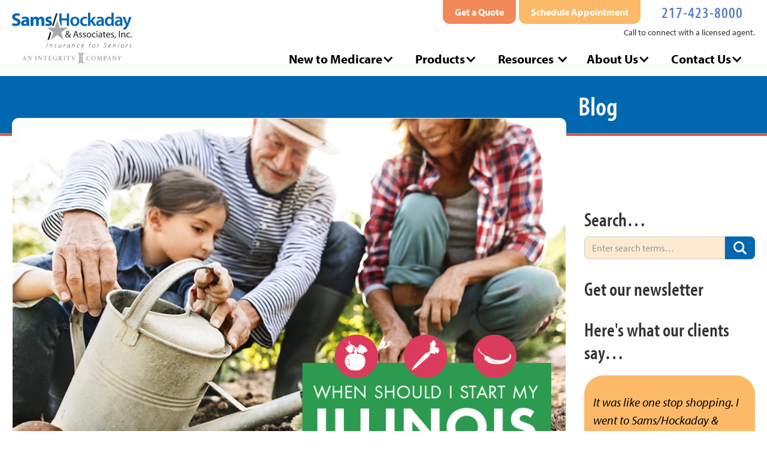

--- FILE ---
content_type: text/html; charset=utf-8
request_url: https://www.samshockaday.com/blog/when-should-i-start-my-illinois-vegetable-garden
body_size: 11245
content:
<!DOCTYPE html><!-- Last Published: Mon Dec 29 2025 17:42:06 GMT+0000 (Coordinated Universal Time) --><html data-wf-domain="www.samshockaday.com" data-wf-page="5c50c9e8336527d567b9fc2c" data-wf-site="5c4a5996369300f7d9c74352" lang="en" data-wf-collection="5c50c9e83365272007b9fc2b" data-wf-item-slug="when-should-i-start-my-illinois-vegetable-garden"><head><meta charset="utf-8"/><title>When Should I Start My Illinois Vegetable Garden?</title><meta content="It’s time to start thinking about planting your vegetable garden. Wait-what?! Vegetable garden? It was just Christmas! There is some truth to the fact that the older you get, the faster time passes. It was just Christmas, but it seriously is time to start planning for your vegetable garden." name="description"/><meta content="When Should I Start My Illinois Vegetable Garden?" property="og:title"/><meta content="It’s time to start thinking about planting your vegetable garden. Wait-what?! Vegetable garden? It was just Christmas! There is some truth to the fact that the older you get, the faster time passes. It was just Christmas, but it seriously is time to start planning for your vegetable garden." property="og:description"/><meta content="https://cdn.prod.website-files.com/5c4a7c673b460b7f41c6e7a1/5e5408d63a0dbdf8d19447b6_SH-When-Should-I-Start-My-Illinois-Vegetable-Garden2.jpg" property="og:image"/><meta content="When Should I Start My Illinois Vegetable Garden?" property="twitter:title"/><meta content="It’s time to start thinking about planting your vegetable garden. Wait-what?! Vegetable garden? It was just Christmas! There is some truth to the fact that the older you get, the faster time passes. It was just Christmas, but it seriously is time to start planning for your vegetable garden." property="twitter:description"/><meta content="https://cdn.prod.website-files.com/5c4a7c673b460b7f41c6e7a1/5e5408d63a0dbdf8d19447b6_SH-When-Should-I-Start-My-Illinois-Vegetable-Garden2.jpg" property="twitter:image"/><meta property="og:type" content="website"/><meta content="summary_large_image" name="twitter:card"/><meta content="width=device-width, initial-scale=1" name="viewport"/><link href="https://cdn.prod.website-files.com/5c4a5996369300f7d9c74352/css/samshockaday.webflow.shared.68224aa1e.min.css" rel="stylesheet" type="text/css"/><script src="https://use.typekit.net/lic4zff.js" type="text/javascript"></script><script type="text/javascript">try{Typekit.load();}catch(e){}</script><script type="text/javascript">!function(o,c){var n=c.documentElement,t=" w-mod-";n.className+=t+"js",("ontouchstart"in o||o.DocumentTouch&&c instanceof DocumentTouch)&&(n.className+=t+"touch")}(window,document);</script><link href="https://cdn.prod.website-files.com/5c4a5996369300f7d9c74352/5c8296f8e84c61c02d73fb1c_icon-favicon.png" rel="shortcut icon" type="image/x-icon"/><link href="https://cdn.prod.website-files.com/5c4a5996369300f7d9c74352/5c8296f62301c323c70de80a_icon-webclip.png" rel="apple-touch-icon"/><link href="https://www.samshockaday.com//blog/when-should-i-start-my-illinois-vegetable-garden" rel="canonical"/><link href="rss.xml" rel="alternate" title="RSS Feed" type="application/rss+xml"/><!-- Google Tag Manager NHI -->
<script>(function(w,d,s,l,i){w[l]=w[l]||[];w[l].push({'gtm.start':
new Date().getTime(),event:'gtm.js'});var f=d.getElementsByTagName(s)[0],
j=d.createElement(s),dl=l!='dataLayer'?'&l='+l:'';j.async=true;j.src=
'https://www.googletagmanager.com/gtm.js?id='+i+dl;f.parentNode.insertBefore(j,f);
})(window,document,'script','dataLayer','GTM-P94QTXR');</script>
<!-- End Google Tag Manager -->
<!-- Google Tag Manager IMG -->
<script>(function(w,d,s,l,i){w[l]=w[l]||[];w[l].push({'gtm.start':
new Date().getTime(),event:'gtm.js'});var f=d.getElementsByTagName(s)[0],
j=d.createElement(s),dl=l!='dataLayer'?'&l='+l:'';j.async=true;j.src=
'https://www.googletagmanager.com/gtm.js?id='+i+dl;f.parentNode.insertBefore(j,f);
})(window,document,'script','dataLayer','GTM-5WZFJ3C9');</script>
<!-- End Google Tag Manager -->

<script type="application/ld+json">
{
  "@context": "https://schema.org",
  "@type": "Organization",
  "image": "https://cdn.prod.website-files.com/5c4a5996369300f7d9c74352/5c7fea78c0538700d74c36c0_og-home.png",
  "name": "Sams/Hockaday & Associates",
  "logo": "https://cdn.prod.website-files.com/5c4a5996369300f7d9c74352/5c4b59ca0088811c17af34d4_sh-logo-main.png",
  "url": "https://www.samshockaday.com",
  "address": [
    {
      "streetAddress": "122 W. Prairie Ave, Suite 201",
      "addressLocality": "Decatur",
      "addressCountry": "United States",
      "addressRegion": "Illinois",
      "postalCode": "62523"
    }
  ]
}
</script>
<!-- Start cookieyes banner --> <script id="cookieyes" type="text/javascript" src="https://cdn-cookieyes.com/client_data/34b16247470a1f5cff7ab78b/script.js"></script> <!-- End cookieyes banner --><meta property="fb:app_id" content="2047586645509221" />
<meta property="fb:admins" content="100001447562557" />
<meta property="fb:admins" content="614844380" />
<meta property="fb:admins" content="100000076086968" />
<meta property="og:url" content="" />
<script src="https://cdn.jsdelivr.net/npm/he@1.2.0/he.min.js"></script>
</head><body><div data-collapse="medium" data-animation="default" data-duration="400" id="top" data-easing="ease" data-easing2="ease" role="banner" class="navbar w-nav"><div class="container w-container"><div class="w-layout-grid grid-nav w-clearfix"><a href="/" id="w-node-adf05ec3-d47d-f116-72f2-9f156f8c6b4c-6f8c6b4a" class="brand w-nav-brand"><img src="https://cdn.prod.website-files.com/5c4a5996369300f7d9c74352/5f16ea48d691fd9dd8530cf4_SamsHockaday-Tag.svg" alt="Sams/Hockaday Logo" width="300" height="127" class="logo-main"/></a><div id="w-node-accae146-a10c-1b4f-a9ec-c58aacac86f9-6f8c6b4a" class="nav-utility"><a href="/get-a-quote" class="btn btn--quote w-button">Get a Quote</a><a href="/schedule-appointment" class="btn btn--schedule w-button">Schedule Appointment</a><a href="tel:1-217-423-8000" class="navbar-phone">217-423-8000</a></div><nav role="navigation" id="w-node-adf05ec3-d47d-f116-72f2-9f156f8c6b4e-6f8c6b4a" class="nav-menu w-nav-menu"><div data-delay="100" data-hover="false" class="nav-link nav--dropdown w-dropdown"><div class="dropdown-toggle w-dropdown-toggle"><div class="w-icon-dropdown-toggle"></div><div>New to Medicare</div></div><nav class="dropdown-list w-dropdown-list"><a href="/medicare/new-to-medicare" class="dropdown-link w-dropdown-link">New to Medicare?</a><a href="/medicare/parts-of-medicare" class="dropdown-link w-dropdown-link">The Parts of Medicare</a><a href="/medicare/medicare-costs" class="dropdown-link w-dropdown-link">Medicare Costs</a><a href="/medicare/enrollment-periods" class="dropdown-link w-dropdown-link">Enrollment Periods</a><a href="/medicare/working-past-65" class="dropdown-link w-dropdown-link">Working Past 65</a><a href="/medicare/how-agents-get-paid" class="dropdown-link w-dropdown-link">How Agents Get Paid</a><a href="/medicare/social-security" class="dropdown-link last w-dropdown-link">Social Security</a></nav></div><div data-delay="100" data-hover="false" class="nav-link nav--dropdown w-dropdown"><div class="dropdown-toggle w-dropdown-toggle"><div class="w-icon-dropdown-toggle"></div><div>Products</div></div><nav class="dropdown-list w-dropdown-list"><a href="/products/medicare-supplement-insurance" class="dropdown-link w-dropdown-link">Medicare Supplements</a><a href="/products/medicare-advantage-plans" class="dropdown-link w-dropdown-link">Medicare Advantage</a><a href="/products/prescription-drug-plans" class="dropdown-link w-dropdown-link">Prescription Drug Plans</a><a href="/products/cancer-care-insurance" class="dropdown-link w-dropdown-link">Cancer Insurance</a><a href="/products/life-insurance" class="dropdown-link w-dropdown-link">Life Insurance</a><a href="/products/annuities" class="dropdown-link w-dropdown-link">Annuities</a><a href="/products/final-expense-insurance" class="dropdown-link w-dropdown-link">Final Expense Insurance</a><a href="/products/long-term-care-insurance" class="dropdown-link w-dropdown-link">Long-Term Care Insurance</a><a href="/products/dental-vision-hearing-insurance" class="dropdown-link w-dropdown-link">Dental, Vision, Hearing Insurance</a><a href="/get-a-quote" class="dropdown-link last menu--getquote w-dropdown-link">Get a Quote</a></nav></div><div data-delay="100" data-hover="false" class="nav-link nav--dropdown w-dropdown"><div class="dropdown-toggle w-dropdown-toggle"><div class="icon w-icon-dropdown-toggle"></div><div>Resources</div></div><nav class="dropdown-list w-dropdown-list"><a href="/guides-checklists" class="dropdown-link w-dropdown-link">Guides &amp; Checklists</a><a href="/blog" class="dropdown-link w-dropdown-link">Blog</a><a href="/news" class="dropdown-link w-dropdown-link">News</a></nav></div><div data-delay="100" data-hover="false" class="nav-link nav--dropdown w-dropdown"><div class="dropdown-toggle w-dropdown-toggle"><div class="w-icon-dropdown-toggle"></div><div>About Us</div></div><nav class="dropdown-list w-dropdown-list"><a href="/about-us" class="dropdown-link w-dropdown-link">About Us</a><a href="/about/find-an-agent" class="dropdown-link w-dropdown-link">Find an Agent</a><a href="/about/testimonials" class="dropdown-link last w-dropdown-link">Testimonials</a></nav></div><div data-delay="100" data-hover="false" class="nav-link nav--dropdown w-dropdown"><div class="dropdown-toggle w-dropdown-toggle"><div class="w-icon-dropdown-toggle"></div><div>Contact Us</div></div><nav class="dropdown-list w-dropdown-list"><a href="/contact" class="dropdown-link w-dropdown-link">Contact Us</a><a href="/schedule-appointment" class="dropdown-link w-dropdown-link">Schedule Appointment</a><a href="/referrals" class="dropdown-link w-dropdown-link">Refer a Friend</a><a href="/get-a-quote" class="dropdown-link last menu--getquote w-dropdown-link">Get a Quote</a></nav></div></nav><div id="w-node-ee2fab61-2477-b57a-3c7e-09b57a638da3-6f8c6b4a" class="header-dsiclaimer">Call to connect with a licensed agent.</div><div id="w-node-adf05ec3-d47d-f116-72f2-9f156f8c6b8f-6f8c6b4a" class="menu-button w-nav-button"><div class="w-icon-nav-menu"></div></div></div></div></div><div class="section-header"><div class="container w-container"><div class="w-row"><div class="col col--1 w-col w-col-9"></div><div class="col col--header w-col w-col-3"><h2 class="h2-blog">Blog</h2></div></div></div></div><div class="section-main-content"><div class="container w-container"><div class="w-row"><div class="col col--blog w-col w-col-9"><div><img width="920" height="720" loading="eager" src="https://cdn.prod.website-files.com/5c4a7c673b460b7f41c6e7a1/5e5408d23a0dbdd91894475c_SH-When-Should-I-Start-My-Illinois-Vegetable-Garden.jpg" alt="When Should I Start My Illinois Vegetable Garden?" sizes="(max-width: 479px) 92vw, (max-width: 767px) 95vw, (max-width: 991px) 71vw, (max-width: 1279px) 700px, 925px" srcset="https://cdn.prod.website-files.com/5c4a7c673b460b7f41c6e7a1/5e5408d23a0dbdd91894475c_SH-When-Should-I-Start-My-Illinois-Vegetable-Garden-p-500.jpeg 500w, https://cdn.prod.website-files.com/5c4a7c673b460b7f41c6e7a1/5e5408d23a0dbdd91894475c_SH-When-Should-I-Start-My-Illinois-Vegetable-Garden-p-800.jpeg 800w, https://cdn.prod.website-files.com/5c4a7c673b460b7f41c6e7a1/5e5408d23a0dbdd91894475c_SH-When-Should-I-Start-My-Illinois-Vegetable-Garden.jpg 920w" class="blog-image"/><h1 class="h1-blog">When Should I Start My Illinois Vegetable Garden?</h1><div class="blog-rtb w-condition-invisible w-dyn-bind-empty w-richtext"></div><div class="cta-div w-condition-invisible"><div class="w-layout-grid cta-grid blog"><div id="w-node-c2c888a9-9b63-070c-e747-48e3e14321f3-67b9fc2c" class="cta-text"><h4 class="cta-h4 w-dyn-bind-empty"></h4><p class="cta-paragraph w-dyn-bind-empty"></p><a href="#" class="btn-cta w-dyn-bind-empty w-button"></a></div><div id="w-node-c2c888a9-9b63-070c-e747-48e3e14321f7-67b9fc2c" class="cta-image-holder blog"><img alt="" src="" class="cta-image blog w-dyn-bind-empty"/></div></div></div><div class="blog-rtb w-richtext"><p>It’s time to start thinking about planting your vegetable garden!</p><p><strong>For this article, we will gear our information to Central Illinois, but that doesn’t mean if you are in southern or northern Illinois</strong>, this information isn’t for you as well. You will just have to adjust the planting times a little to fit your planting zone.</p><h2>Illinois Planting Zones</h2><p><a href="https://garden.org/nga/zipzone/#zone_info">The National Gardening Association</a> explains that the USDA Hardiness Zone Map divides North America into 11 separate planting zones; each growing zone is 10°F warmer (or colder) in an average winter than the adjacent zone. </p><p><strong>The Hardiness Zone Map allows gardeners to compare their climate to the climate where particular plants are known to grow well. </strong></p><p>Understanding when the average last date of freeze for your zone is will help you know when to plant certain items.</p><p>The most recent USDA Hardiness Zone Map was released in January of 2012 and is different from the prior 1990 version. There are many changes to the map including, zone 4 being completely removed from Illinois.</p><p>The changes are due to many factors, including things such as:</p><div class="w-embed"><ul>
<li>Data measured at weather stations for a 30 years as opposed to a 13 years for the 1990 map)</li>
<li>More sophisticated methods of collecting data such as algorithms that looked at:
	<ul>
  	<li>Land elevation</li>
    <li>Location of large bodies of water</li>
    <li>Position on the terrain - valley bottoms or ridgetops</li>
    </ul></li>
<li>Temperature data from multiple weather stations</li>
</ul></div><p>‍<strong>If you’ve been gardening for years and years, you might want to check this map; it might be a little different than what it was when you first started.</strong></p><figure style="max-width:532pxpx" class="w-richtext-align-fullwidth w-richtext-figure-type-image"><div><img src="https://cdn.prod.website-files.com/5c4a7c673b460b7f41c6e7a1/5e54263826e592b2851be687_2-Illinois-growing-zone-map.png" alt=""/></div><figcaption>Photo Credit: Illinois State Climatologist</figcaption></figure><p><strong>Central Illinois falls on the border of planting hardiness zone 5 and 6. </strong>At the same time Northern Illinois is mostly zone 5, except for the Chicago area, which is zone 6 because of “the warming effect of the urban area,”as explained in an article by the <a href="https://climateillinois.wordpress.com/2012/01/26/new-usda-plant-hardiness-zone-map/">Illinois State Climatologist</a>. The Southern tip of Illinois is in zone 7.</p><h2>When Should You Start Planting Your Garden?</h2><figure style="max-width:180px" class="w-richtext-align-floatleft w-richtext-figure-type-image"><div><img src="https://cdn.prod.website-files.com/5c4a7c673b460b7f41c6e7a1/5e54265d4b28e1c7d2f97f9a_3-david-sack-Illiois-gardener.jpg" alt=""/></div><figcaption>David Sack</figcaption></figure><p><strong>To get a reasonable planting timeline for gardeners in the Springfield and Decatur area, we consulted with David Sack, a Central Illinois gardener with 30 years of experience. </strong></p><p>When looking for the best date to begin planting, <strong>Sack explains “the gardener really wants the 90th percentile date...because it is more conservative and creates a lower risk that a gardener will plant and then have a killing frost or freeze”. </strong></p><p>An article by<a href="https://www.isws.illinois.edu/statecli/Frost/frost.htm"> Jim Angel, State Climatologist for Illinois</a>, provides a map that shows the 90th percentile frost date for the entire state. </p><figure style="max-width:850pxpx" class="w-richtext-align-fullwidth w-richtext-figure-type-image"><div><img src="https://cdn.prod.website-files.com/5c4a7c673b460b7f41c6e7a1/5e54268b26e59255911beb00_4-spring-frost-90th-percentile-Illinois.png" alt=""/></div><figcaption>Photo Credit: State Climatologist Office for Illinois</figcaption></figure><p><br/><strong>According to this map, the 90th percentile last frost for the Decatur area is May 6th, and in Springfield, it is April 22nd. </strong>That is a two-week difference with just 39 miles separating the two towns, showing the importance of checking the map to make sure you are choosing the best date possible to plant your vegetables.<br/></p><p>Sack divided the garden vegetables into three groups based on their optimal planting times: early, mid, and late spring.</p><figure class="w-richtext-align-center w-richtext-figure-type-image"><div><img src="https://cdn.prod.website-files.com/5c4a7c673b460b7f41c6e7a1/5e5426b3a3719643e012d078_5-vegetables-Illinois-gardening.jpeg" alt=""/></div></figure><ul role="list"><li><strong>Early Spring</strong> (from seed outdoors): kale, lettuce, onion, radishes, spinach, peas, carrots</li><li><strong>Mid Spring</strong> (from seed outdoors): corn, cucumber, squash, cantaloupe, watermelon</li></ul><p>                  (from transplants): cauliflower, broccoli</p><ul role="list"><li><strong>Late Spring</strong> (from transplants): brussels sprouts, cabbage, tomatoes, peppers</li></ul><p>Through his years of gardening, Sack has found that the following planting dates have worked well for him. These dates are based on the 90th percentile last frost, which we’ll abbreviate as LF.<br/></p><figure class="w-richtext-align-center w-richtext-figure-type-image"><div><img src="https://cdn.prod.website-files.com/5c4a7c673b460b7f41c6e7a1/5e5426c938b8d74afbc72002_6-radishes-vegetable-garden-Illinois.jpg" alt=""/></div></figure><ul role="list"><li><strong>Early Spring</strong>: plant one month before LF - April 6 in Decatur and March 22 in Springfield</li><li><strong>Mid Spring</strong>: plant one week before LF - April 29 in Decatur and April 15 in Springfield</li><li><strong>Late Spring</strong>: plant one week after LF - May 13 in Decatur and April 29 in Springfield</li></ul><p><br/></p><h2>Helpful Hints For Planting Your Vegetable Garden</h2><p>Through our correspondence with David, he offered several helpful hints that we would like to pass along.</p><ol role="list"><li>When planting spring crops, a frost typically will not damage your crops, but a freeze will.</li><li>Look at the ten-day weather forecast before planting and plan accordingly. The above dates are approximate, and your area may be expecting lower than average temperatures, which can push back your plant date.</li><li>Pay attention to your soil. Planting in muddy soil is not good. If there is rain in the forecast, plant the day before the rain, or wait until the ground dries.</li><li>Use the planting date guide correctly. For example, almost everyone plants lettuce from seed, while hardly anyone plants tomatoes from seed.</li><li>Wait to plant peas until the ground is not cold and wet to keep the seeds from rotting.</li><li>Lettuce can tolerate a lot of cold and wet and still survive - it’s almost indestructible.</li><li>Tomatoes are very tender and should be the last thing you plant - definitely after the last threat of a frost.</li><li>If you haven’t ever tried it, you might want to plant watermelons this year. Illinois watermelons are good!</li></ol><figure class="w-richtext-align-center w-richtext-figure-type-image"><div><img src="https://cdn.prod.website-files.com/5c4a7c673b460b7f41c6e7a1/5e5426deb136a0b60fc1a899_7-tomatoes-Illinois-gardening.jpeg" alt=""/></div></figure><h2>Make Plans for Your Vegetable Garden Now</h2><p><strong>Yes, it is almost time to plant! Now is the time to plan out your garden. </strong></p><p>Deciding what you want to grow is the first step. <strong>Once you know that, you can refer to the Hardiness Planting Zone Map and mark your calendar for the projected planting dates. </strong></p><figure class="w-richtext-align-center w-richtext-figure-type-image"><div><img src="https://cdn.prod.website-files.com/5c4a7c673b460b7f41c6e7a1/5e5426f305f2a846265bf35e_8-planner-dates-planting-Illinois-garden.jpg" alt=""/></div></figure><p>Maybe you’ve had a garden for years, and you want to add new vegetables, or this may be your first garden ever. Either way, with a little planning and knowledge of the best dates to plant, your garden will be off to a great start, and it won’t be long before you can enjoy the fruits - or vegetables- of your labor.</p><figure class="w-richtext-align-center w-richtext-figure-type-image"><div><img src="https://cdn.prod.website-files.com/5c4a7c673b460b7f41c6e7a1/5e5426fe26e59256111bed4e_9-Salad-from-Illinois-garden.jpeg" alt=""/></div></figure><p>Happy gardening!</p><p>‍</p><p>Other articles you might like:</p><ul role="list"><li>‍<a href="https://www.samshockaday.com/blog/top-5-tips-for-beginner-gardeners-in-illinois">Top 5 Tips for Beginning Gardeners in Illinois</a></li><li><a href="https://www.samshockaday.com/blog/top-5-tips-for-beginner-gardeners-in-illinois">‍</a><a href="https://www.samshockaday.com/blog/12-pantry-staples-you-should-make-from-scratch">12 Pantry Staples You Should Make From Scratch</a></li><li>‍<a href="https://www.samshockaday.com/blog/how-to-increase-the-value-of-your-home-what-helps-and-what-doesnt">How to Increase the Values of Your Home: What Helps and What Doesn&#x27;t</a><br/></li></ul></div><div class="blog-end"><img src="https://cdn.prod.website-files.com/5c4a5996369300f7d9c74352/5c5474b1a8cd6f10638dd22e_blog-end-star.png" width="24" height="24" alt="" class="blog-end-star"/></div><div class="related-posts w-condition-invisible"><h3>More Related Reading</h3><div class="w-dyn-list"><div class="w-dyn-empty"><div>No items found.</div></div></div></div><div class="cta-div"><div class="w-layout-grid cta-grid blog"><div id="w-node-_2bceca0f-e382-d61c-f8b8-bd25eddbbb3f-67b9fc2c" class="cta-text"><h4 class="cta-h4">Join Our Email List</h4><p class="cta-paragraph">Join our newsletter for weekly emails about senior interest topics like Medicare, health and fitness, gardening, retirement planning, and more!</p><a href="https://www.samshockaday.com/lp/newsletter" class="btn-cta w-button">Sign Up!</a></div><div id="w-node-_2bceca0f-e382-d61c-f8b8-bd25eddbbb46-67b9fc2c" class="cta-image-holder blog"><img alt="Join Our Email List" src="https://cdn.prod.website-files.com/5c4a7c673b460b7f41c6e7a1/5d791ecf8d51d4b2e326fe14_lp-email-sub.jpg" sizes="(max-width: 479px) 100vw, (max-width: 767px) 39vw, (max-width: 991px) 30vw, (max-width: 1279px) 266px, 300px" srcset="https://cdn.prod.website-files.com/5c4a7c673b460b7f41c6e7a1/5d791ecf8d51d4b2e326fe14_lp-email-sub-p-500.jpeg 500w, https://cdn.prod.website-files.com/5c4a7c673b460b7f41c6e7a1/5d791ecf8d51d4b2e326fe14_lp-email-sub.jpg 650w" class="cta-image blog"/></div></div></div></div><div class="fb-comments w-embed w-script"><script>document.write('<div class="fb-comments" data-href="'+location.href+'" data-numposts="10" data-width="100%"></div>');</script></div></div><div class="col col--2 w-col w-col-3"><form action="/search" class="search w-form"><h3 class="h3-sidebar">Search…</h3><div class="w-layout-grid search-grid"><input class="search-input w-node-f04a09c5-f768-8b74-fc1d-305f580ed2ac-580ed2a8 w-input" maxlength="256" name="query" placeholder="Enter search terms…" type="search" id="search"/><input type="submit" id="w-node-f04a09c5-f768-8b74-fc1d-305f580ed2ad-580ed2a8" class="btn-search w-button" value=" "/></div></form><div id="newsletter-signup" class="sidebar-nl-signup"><h3 class="h3-sidebar">Get our newsletter</h3><div class="w-embed w-iframe w-script"><iframe 
  src="https://api.leadconnectorhq.com/widget/form/fBdVQbZliGdnNxHyk389" 
  style="display:none;width:100%;height:100%;border:none;"
  id="inline-fBdVQbZliGdnNxHyk389" data-layout='{"id":"INLINE"}'
  data-trigger-type="alwaysShow"
  data-trigger-value=""
  data-activation-type="alwaysActivated"
  data-activation-value=""
  data-deactivation-type="neverDeactivate"
  data-deactivation-value=""
  data-form-name="SH Subscribe (CTA)"
  data-height="450"
  data-layout-iframe-id="inline-fBdVQbZliGdnNxHyk389"
  data-form-id="fBdVQbZliGdnNxHyk389"
  >
</iframe>
<script src="https://link.msgsndr.com/js/form_embed.js"></script></div></div><div><h3 class="h3-sidebar">Here&#x27;s what our clients say…</h3></div><div class="sidebar-div"><div class="testimonial-text-wrapper w-dyn-list"><div role="list" class="w-dyn-items"><div role="listitem" class="w-dyn-item"><div class="speech-bubble testimonial"><div class="testimonial-text">It was like one stop shopping. I went to Sams/Hockaday &amp; Assoc. and sat down with an agent and by checking several companies I was able to find the best insurance that fit my needs and I didn&#x27;t have to call any of the companies myself. I saved time and money and I got just what I wanted. Meducare supplement insurance, Medicare part D, and life insurance all in one stop. I feel good when I recommend this service to others.</div><div class="testimonial-client">K.I., Customer</div><div class="speech-bubble-point"></div></div></div></div></div><div class="w-dyn-list"><div role="list" class="w-dyn-items"><div role="listitem" class="w-dyn-item"><h3 class="h3-sidebar meet-agent">Meet Our Agents</h3><img width="270" height="270" alt="Luke Hockaday" src="https://cdn.prod.website-files.com/5c4a7c673b460b7f41c6e7a1/612d1034aab1af02684bc21c_team-sq-luke-hockaday.jpg" class="featured-agent-image"/><h4 class="h4-sidebar">Luke Hockaday</h4><div class="featured-agent-title">Insurance Agent</div><div class="featured-agent-summary">Luke Hockaday has been offering senior market insurance products at Sams/Hockaday &amp; Associates since 2011. Luke offers a full suite of products, from annuities to Medicare Supplements to cancer plans.</div><a href="/team/luke-hockaday" class="btn-featured-agent w-button">See Bio</a></div></div></div></div></div></div></div></div><div id="schema-code" class="w-embed w-script"><script type="application/ld+json"></script></div><div id="Footer" class="footer"><div class="container container--footer w-container"><div class="columns w-row"><div class="footer-column w-col w-col-3"><h4 class="h4-footer">About Us</h4><div class="footer-rtb w-richtext"><p>We don&#x27;t just sell insurance - we&#x27;re there to assist you with the claims process, which can be complicated and confusing.</p><p><strong>Office:</strong> <br/>Sams/Hockaday &amp; Associates <br/>122 W. Prairie Ave, #201 <br/>Decatur, Illinois 62523</p><p><strong>Call Us:</strong> <br/><a href="tel:+12174238000">217-423-8000</a> or <a href="tel:+18002847267">800-284-7267</a></p></div></div><div class="footer-column w-col w-col-3"><h4 class="h4-footer">Site Navigation</h4><ul role="list" class="footer-nav-list w-list-unstyled"><li class="footer-nav-list-item"><a href="/medicare/new-to-medicare" class="footer-nav-link">New to Medicare</a></li><li class="footer-nav-list-item"><a href="/products" class="footer-nav-link">Products</a></li><li class="footer-nav-list-item"><a href="/blog" class="footer-nav-link">Blog</a></li><li class="footer-nav-list-item"><a href="/news" class="footer-nav-link">News</a></li><li class="footer-nav-list-item"><a href="/about-us" class="footer-nav-link">About Us</a></li><li class="footer-nav-list-item"><a href="/contact" class="footer-nav-link">Contact Us</a></li></ul></div><div class="footer-column w-col w-col-3"><h4 class="h4-footer">Latest Posts</h4><div class="w-dyn-list"><div role="list" class="w-dyn-items"><div role="listitem" class="collection-item-2 w-dyn-item"><a href="/blog/celebrities-turning-65" class="footer-nav-link blog last">Celebrities Turning 65 in 2026</a></div><div role="listitem" class="collection-item-2 w-dyn-item"><a href="/blog/what-to-know-about-medicare-and-weight-loss-drugs" class="footer-nav-link blog last">What to Know About Medicare and Weight Loss Drugs</a></div><div role="listitem" class="collection-item-2 w-dyn-item"><a href="/blog/how-is-medicare-changing-in-2026" class="footer-nav-link blog last">How Is Medicare Changing In 2026?</a></div><div role="listitem" class="collection-item-2 w-dyn-item"><a href="/blog/shop-the-best-local-christmas-gift-ideas-in-decatur-il" class="footer-nav-link blog last">The Best Local Christmas Gift Ideas in Decatur, IL (2025)</a></div><div role="listitem" class="collection-item-2 w-dyn-item"><a href="/blog/places-to-buy-your-christmas-tree-in-decatur-il" class="footer-nav-link blog last">Places to Buy Your Christmas Tree In Decatur, IL (2025)</a></div></div></div></div><div class="footer-column w-col w-col-3"><h4 class="h4-footer"><strong>GET OUR NEWSLETTER</strong><br/></h4><div class="footer-rtb w-richtext"><p>Add your info below, and we&#x27;ll send occasional insurance news and tips to help you make sure you&#x27;re safely covered.</p></div><div class="html-footer-embed w-embed w-iframe w-script"><iframe 
  src="https://api.leadconnectorhq.com/widget/form/9G4wK4zi0UtZdNxfMmLx" 
  style="display:none;width:100%;height:100%;border:none;"
  id="inline-9G4wK4zi0UtZdNxfMmLx" data-layout='{"id":"INLINE"}'
  data-trigger-type="alwaysShow"
  data-trigger-value=""
  data-activation-type="alwaysActivated"
  data-activation-value=""
  data-deactivation-type="neverDeactivate"
  data-deactivation-value=""
  data-form-name="SH Subscribe (Footer)"
  data-height="450"
  data-layout-iframe-id="inline-9G4wK4zi0UtZdNxfMmLx"
  data-form-id="9G4wK4zi0UtZdNxfMmLx"
  >
</iframe>
<script src="https://link.msgsndr.com/js/form_embed.js"></script></div></div></div><div class="footer-rtb w-richtext"><p> <br/>By clicking the &quot;Add Me&quot; button, I expressly consent by electronic signature to receive communications by telephone, by email,  or by text message from Sams/Hockaday<strong> </strong>at the telephone number above (even if my number is currently listed on any state, federal, local, or corporate Do Not Call list) including my wireless number if provided. Carrier message and data rates may apply. I understand that my consent is not required as a condition of purchasing any goods or services and that I may revoke my consent at any time. I also acknowledge that I have read and agree to the Privacy Policy and Terms &amp; Conditions. If you do not want to share your information, please click on Do Not Sell My Information for more details.</p></div></div></div><div id="Subfooter" class="subfooter-section"><div class="container container--subfooter w-container"><div class="w-row"><div class="subfooter-column w-col w-col-3"><a href="/" class="w-inline-block"><img src="https://cdn.prod.website-files.com/5c4a5996369300f7d9c74352/5f16eaf71cab530b233757ea_SamsHockaday-White-Tag.svg" alt="Sams/Hockaday Logo" width="300" height="127" class="subfooter-logo"/></a></div><div class="subfooter-column center w-col w-col-6"><div class="subfooter-text-block copyright">Copyright ©2025 Sams/Hockaday &amp; Associates, LLC <br/>All Rights Reserved. <a href="https://www.integrity.com/privacy-policy" target="_blank">Privacy Notice</a></div></div><div class="subfooter-column center w-col w-col-3"><a href="https://www.facebook.com/SamsHockadayInsurance" target="_blank" class="social-icon w-inline-block"><img src="https://cdn.prod.website-files.com/5c4a5996369300f7d9c74352/5c532fb92388e8602cb6baec_facebook.svg" width="30" alt="Facebook" height="30" class="image-invert"/></a><a href="https://youtube.com/@SamsHockaday?sub_confirmation=1" target="_blank" class="social-icon w-inline-block"><img src="https://cdn.prod.website-files.com/5c4a5996369300f7d9c74352/5c532fc1999f2e5c8c97dc61_youtube.svg" width="30" alt="YouTube" height="30" class="image-invert"/></a><a href="https://g.page/SamsHockaday?gm" target="_blank" class="social-icon w-inline-block"><img src="https://cdn.prod.website-files.com/5c4a5996369300f7d9c74352/5e554794b845e438a52faf64_gmb.svg" width="30" alt="Google" height="30" class="image-invert"/></a><a href="https://www.linkedin.com/company/sams-hockaday-&amp;-associates" target="_blank" class="social-icon w-inline-block"><img src="https://cdn.prod.website-files.com/5c4a5996369300f7d9c74352/5c532fbe999f2e355c97dc5c_linkedin.svg" width="30" alt="LinkedIn" height="30" class="image-invert"/></a></div></div><div class="subfooter-disclaimer"><strong>Disclaimer:</strong> We do not offer every plan available in your area. Currently we represent 4 organizations which offer 41 products in your area. Please contact Medicare.gov, 1‑800‑MEDICARE, or your local State Health Insurance Program to get information on all of your options. Not connected with or endorsed by the United States government or the federal Medicare program.<br/></div></div></div><script src="https://d3e54v103j8qbb.cloudfront.net/js/jquery-3.5.1.min.dc5e7f18c8.js?site=5c4a5996369300f7d9c74352" type="text/javascript" integrity="sha256-9/aliU8dGd2tb6OSsuzixeV4y/faTqgFtohetphbbj0=" crossorigin="anonymous"></script><script src="https://cdn.prod.website-files.com/5c4a5996369300f7d9c74352/js/webflow.schunk.36b8fb49256177c8.js" type="text/javascript"></script><script src="https://cdn.prod.website-files.com/5c4a5996369300f7d9c74352/js/webflow.schunk.b95648beb33e7c44.js" type="text/javascript"></script><script src="https://cdn.prod.website-files.com/5c4a5996369300f7d9c74352/js/webflow.e8b16ee0.f263bcc4f2419d83.js" type="text/javascript"></script><!-- Google Tag Manager NHI (noscript) -->
<noscript><iframe src="https://www.googletagmanager.com/ns.html?id=GTM-P94QTXR"
height="0" width="0" style="display:none;visibility:hidden"></iframe></noscript>
<!-- End Google Tag Manager (noscript) -->
<!-- Google Tag Manager IMG (noscript) -->
<noscript><iframe src="https://www.googletagmanager.com/ns.html?id=GTM-5WZFJ3C9"
height="0" width="0" style="display:none;visibility:hidden"></iframe></noscript>
<!-- End Google Tag Manager (noscript) -->
<script 
  src="https://links.samshockaday.com/js/external-tracking.js"
  data-tracking-id="tk_59c9da17dc394c76b82cfe0a00deb7aa">
</script><div id="fb-root"></div>
<script async defer crossorigin="anonymous" src="https://connect.facebook.net/en_US/sdk.js#xfbml=1&version=v3.2&appId=2047586645509221&autoLogAppEvents=1"></script>
<script>
    var embedId = "schema-code";
    var target = document.getElementById(embedId);
    var targetText = target.innerHTML;
    function decodeField(target) {
        var dText = he.decode(target);
        document.getElementById(embedId).innerHTML = dText;
    }
    // run the function to decode the target field content
    decodeField(targetText);
</script></body></html>

--- FILE ---
content_type: application/javascript
request_url: https://stcdn.leadconnectorhq.com/_preview/BpHC5xft.js
body_size: 27232
content:
const __vite__mapDeps=(i,m=__vite__mapDeps,d=(m.f||(m.f=["./TextElement.CqrgXvy-.css","./TextBoxListElement.BbmoZcvv.css","./RatingElement.CA1Ewofv.css","./EmailElement.jE_nGMsg.css","./HeadingElement.DR4pIBhF.css","./CaptchaElement.CwYCMG1O.css","./CheckBoxElement.BEYyUWrc.css","./TermsAndConditionsElement.DhQs4u9m.css","./RadioOptionElement.KosgWzkk.css","./vue-multiselect.B5exX717.css","./DatePick.CTXhwUy6.css","./DateElement.BEDGGAmD.css","./AuthorizeNetPaymentElement.CzbIxpAk.css","./ghl-payment-element.BE_GMaE6.css","./FormSurveyPayment.CO8FvRVm.css","./FileUploadElement.xXB1GlMw.css","./SignatureElement.C0yiJuTC.css","./FormSurveyAddressElement.EX39aLc-.css","./AddGuest.B5F3PTth.css","./AddGuestOld.D6GKKpwI.css","./OrderConfirmation.CERRXu7O.css","./ThanksMessage.CXpMzjpn.css","./RazorPayErrorPopup.-_LKMvYq.css","./CalendarPaymentPage.DahbPVO4.css"])))=>i.map(i=>d[i]);
var ii=Object.defineProperty;var li=(l,i,b)=>i in l?ii(l,i,{enumerable:!0,configurable:!0,writable:!0,value:b}):l[i]=b;var No=(l,i,b)=>li(l,typeof i!="symbol"?i+"":i,b);import{f as ge,g as Da,k as Kr,r as m,v as si,b3 as Jr,h as aa,av as Bo,bh as La,E as Yr,J as Qr,d as di,ax as Pr,ay as wr,U as kr,c as ie,C as ci,o as Tr,n as ea,aw as Ar,az as Ca,aN as ui,B as Mo,j as Fa,bi as mi,bj as fi,K as tt,aF as pi,aG as yi,i as ta,aJ as Vr,Q as gi,a as R,b as uo,s as Ea,u as a,e as mo,w as fo,m as xe,p as Uo,F as hi,q as vi,l as M,aA as ee,bk as _i,aL as bi,aM as Si,bl as Yt,aE as Ii,bm as Pa,aT as Ci,aH as Fi,x as K,y as J,aC as Dr,bn as Ei}from"./DxbLo4hb.js";import{S as Pi}from"./BvCQqccn.js";import{_ as wi}from"./Fym0r11A.js";import{_ as ki}from"./DC0Xi56M.js";import{_ as Ti}from"./BDP6AJHE.js";import{i as Lr,b as Ai,e as Vi,n as Di,_ as Li,g as Oi,f as Ri}from"./CkCI6fC_.js";import{_ as zi}from"./61zjI-Pg.js";/* empty css        */import{u as Ni,_ as Mi}from"./CAWAdwk3.js";import{w as Ui}from"./CyWVuISY.js";/* empty css        */import{s as Oa,h as ra,g as Ra,b as Or,P as na,a as Zr,i as wa,e as oa,d as xi,A as ka,f as Ta}from"./DOIXHY3u.js";import{i as Bi,f as Rr}from"./EHhp1gGE.js";import{u as qi,e as xo,x as zr,f as Aa,y as $i,h as Wi,z as Hi,j as Nr,k as ji}from"./DQmT75bh.js";import{L as Xr,l as en,C as Be}from"./BHFM_LGE.js";import{P as Gi,a as Mr,n as Ur,o as ia,q as Ki,f as xr,t as Ji,u as Br,v as Yi}from"./CCM24W1Q.js";import{b as Qi,d as Zi,v as Xi,e as el}from"./26RL1RB-.js";import{a as tn}from"./Df9RqSWw.js";import{u as tl,t as ol}from"./D6KxqUOC.js";import{F as Qe,g as qr,a as al,b as rl}from"./DssbJUFk.js";import{a as nl}from"./DW-3PSLe.js";import{_ as il}from"./DkH_EkWt.js";import{l as ll,g as $r,G as Wr}from"./wqWn5_NJ.js";import{s as sl}from"./BvdoL5yo.js";import{u as dl}from"./Bem6Y2E8.js";import{u as Hr}from"./Z-ad9l_-.js";import{c as jr}from"./BcalUQVR.js";ge.extend(tn);ge.extend(Xr);ge.extend(en);ge.extend(tl);ge.extend(ol);const Va=ge.tz.guess(),cl=["payment_intent","payment_intent_client_secret","redirect_status","sourceId","transactionId","altId","altType","setup_intent","setup_intent_client_secret"],vs=l=>["payment_intent","payment_intent_client_secret","redirect_status","setup_intent","setup_intent_client_secret"].some(i=>l[i]);class _s{constructor(){No(this,"state",Da({}));No(this,"newBaseUrl","");No(this,"t",Kr().t);No(this,"newCardPaymentElementRef",m());const i=Qr();this.newBaseUrl=i.public.newBaseURL,this.newCardPaymentElementRef=m(),this.state=Da({prev:!1,isInitialFetch:!0,timezone:Va,calendarStartingDate:ge().tz(Va).format("YYYY-M-D"),appointmentDate:void 0,calendarRange:{from:ge().tz(Va).format("YYYY-M-D"),to:""},availableTimezones:[],selectedTimezone:void 0,selectedStaffMember:void 0,filterTimezone:"",formData:void 0,appointmentId:void 0,recurrenceId:void 0,appointmentIds:[],seqCall:0,isComponentLoading:!0,isLoading:!1,isFetchingSlots:!1,isBackButtonDisabled:!1,isSubmitting:!1,isNextMonthDisabled:!1,submissionError:"",paymentProcessingError:"",daySlots:{},availableTimes:[],showNoDates:!1,selectedSlot:null,showRecurringSlots:!1,recurringSlots:[],loadingRecurringSlots:!1,isRecurringSlotLoaded:!1,currentCalendarStep:0,isFormFirst:!1,cancellationNote:"",isCancelled:!1,showFullDescription:!1,locationAddress:void 0,formThankyouMessage:void 0,guests:[],guestCountDetail:[],guestCount:void 0,terms_and_conditions:null,widgetConfiguration:void 0,calendar:{},showCalendarDetails:!0,showAllBookingDetails:!1,isRescheduling:!1,showFullThankYouMessage:!1,isForReschedule:!1,isMobileVersion:!1,isTabletVersion:!1,isForSpecificService:!1,calendarProvider:{},calenderTimezone:"",use24hFormat:!1,contact:void 0,contact_id:void 0,isRecurring:!1,showLoadingScreen:!1,isPaymentProcessing:!1,isPaymentInitiated:!1,paymentRes:void 0,isPaymentEnabled:!1,stepInfo:{},formSubmissionData:{},fetchFreeSlots:!0,showDatePicker:!0,isPaymentWindowExpire:!1,uniqueId:si(),autoNavigate:!1,shouldPayUsingPaymentElement:!0,paymentStatus:Gi.PENDING,setAutomatically:!1,meetingLocationId:void 0,bookerMeetingLocation:void 0,isSameContact:void 0,paymentSessionTimeoutSeconds:600,formattedAppointmentDate:void 0,isCustomPaymentProvider:!1,bookedSlot:void 0,isCustomPaymentProviderLoaded:!1,startSessionExpireTimer:!1,traceId:"",paymentSessionId:void 0,urlParams:{},pageUrl:"",event:{},events:[],popup:!1,startDayOfWeek:1,disableContactTimezone:!1,serverError:"",noEventFound:!1,noCalendarError:!1,notes:"",thanksMsg:"",allLocationData:[],timezoneChangeState:!1,AMVisibleSlot:4,PMVisibleSlot:4,creatingAppointment:!1,calendarId:"",usePaymentElementInClassicWidget:!1,isProcessingRedirectPayment:!1,stepStartTime:0,analyticsSessionId:"",orderId:void 0,coupon:void 0,paymentEvent:{},isPaypalEnabled:!1,giftCardsSummary:[]})}setCustomState(i){["prev","isInitialFetch","timezone","calendarStartingDate","appointmentDate","calendarRange","availableTimezones","selectedTimezone","selectedStaffMember","filterTimezone","formData","appointmentId","recurrenceId","appointmentIds","seqCall","isComponentLoading","isLoading","isFetchingSlots","isBackButtonDisabled","isNextMonthDisabled","submissionError","paymentProcessingError","daySlots","availableTimes","showNoDates","selectedSlot","showRecurringSlots","recurringSlots","loadingRecurringSlots","currentCalendarStep","isFormFirst","cancellationNote","isCancelled","showFullDescription","locationAddress","guests","guestCountDetail","terms_and_conditions","widgetConfiguration","calendar","showCalendarDetails","showAllBookingDetails","isRescheduling","showFullThankYouMessage","isForReschedule","isMobileVersion","isTabletVersion","isForSpecificService","calendarProvider","calenderTimezone","use24hFormat","contact","contact_id","isRecurring","showLoadingScreen","isPaymentProcessing","isPaymentInitiated","isPaymentEnabled","stepInfo","formSubmissionData","fetchFreeSlots","showDatePicker","isPaymentWindowExpire","uniqueId","autoNavigate","shouldPayUsingPaymentElement","paymentStatus","setAutomatically","paymentSessionTimeoutSeconds","formattedAppointmentDate","isCustomPaymentProvider","bookedSlot","isCustomPaymentProviderLoaded","startSessionExpireTimer","traceId","paymentSessionId","isRecurringSlotLoaded","pageUrl","urlParams","event","events","popup","startDayOfWeek","disableContactTimezone","serverError","noEventFound","noCalendarError","notes","thanksMsg","allLocationData","timezoneChangeState","AMVisibleSlot","PMVisibleSlot","creatingAppointment","calendarId","usePaymentElementInClassicWidget","isSubmitting","analyticsSessionId","coupon","orderId","isPaypalEnabled","paymentEvent","giftCardsSummary"].forEach(f=>{i[f]!==void 0&&(this.state[f]=i[f])})}resetSelectedSlot(){this.state.paymentSessionId||(this.state.selectedSlot=void 0)}setCalendarBookingState(i){var k,T,te,o,E,Ie,qe,$e,We,Ht,jt;this.state.calendar=i.calendarService,this.state.isForReschedule=i.isForReschedule,this.state.isMobileVersion=i.isMobileVersion,this.state.isTabletVersion=i.isTabletVersion,this.state.use24hFormat=i.use24hFormat,this.state.isForSpecificService=i.isForSpecificService,this.state.calendarProvider=i.calendarProvider,this.state.calenderTimezone=i.calenderTimezone,this.state.isRecurring=!!((k=i==null?void 0:i.calendarService)!=null&&k.recurringRule);const b=(T=i.calendarService)==null?void 0:T.widget_config;b&&(this.state.widgetConfiguration={...b==null?void 0:b.primarySettings,default:(b==null?void 0:b.default)??!0});const f=Mr(i==null?void 0:i.queryParams);f&&(this.state.widgetConfiguration=f);const V=(te=b==null?void 0:b.pageOrder)==null?void 0:te.find(C=>C.kind==="form");!i.isForReschedule&&(i.queryParams.isFormFirst==="true"||(V==null?void 0:V.position)===0)?(this.state.isFormFirst=!0,this.setCurrentStep(Ur.FORM)):this.setCurrentStep(Ur.CALENDAR),(o=i.queryParams)!=null&&o.shouldPayUsingPaymentElement&&(this.state.shouldPayUsingPaymentElement=((E=i.queryParams)==null?void 0:E.shouldPayUsingPaymentElement)==="true"),(Ie=i.queryParams)!=null&&Ie.paymentSessionTimeoutSeconds&&(this.state.paymentSessionTimeoutSeconds=Number((qe=i.queryParams)==null?void 0:qe.paymentSessionTimeoutSeconds));const D=Mr(i.queryParams);this.state.isPaymentEnabled=(($e=this.state.calendar)==null?void 0:$e.stripe)&&Object(this.state.calendar.stripe).hasOwnProperty("amount"),this.state.isCustomPaymentProvider=((Ht=(We=this.state.calendar)==null?void 0:We.stripe)==null?void 0:Ht.paymentProvider)==="custom-provider",D&&(i.widgetConfiguration=D),this.state.urlParams=i.urlParams,this.state.pageUrl=i.pageUrl,this.state.isPaypalEnabled=((jt=i.calendarService)==null?void 0:jt.isPayPalEnabled)||!1}setFormSubmissionData(i){var b,f,V,D,k,T;((b=this.state.contact)==null?void 0:b.id)===i.contact.id&&(this.state.isSameContact=!0),this.state.contact=i.contact,this.state.contact_id=(i==null?void 0:i.fingerprint)||((f=i==null?void 0:i.contact)==null?void 0:f.fingerprint)||((V=i==null?void 0:i.contact)==null?void 0:V.id),this.state.guests=((D=i==null?void 0:i.formData)==null?void 0:D.guests)||[],this.state.guestCount=(k=i==null?void 0:i.formData)==null?void 0:k.guestCount,this.state.terms_and_conditions=(T=i==null?void 0:i.formData)==null?void 0:T.terms_and_conditions,this.state.formSubmissionData={...i}}setCalendarBookingStateForConfirmationPage(i){var b,f;this.state.isRecurring?(this.state.recurrenceId=i.appointment.recurrenceId,this.state.appointmentIds=i.ids):this.state.appointmentId=i.appointment.id,this.state.locationAddress=i.event_address,this.state.bookedSlot=(b=this.state.selectedSlot)==null?void 0:b.format(),this.state.traceId=i==null?void 0:i.traceId,this.state.orderId=((f=i==null?void 0:i.appointment)==null?void 0:f.order_id)||(i==null?void 0:i.orderId),this.state.isPaymentEnabled&&Be.appointmentBookingLogs(this.state.traceId,{eventId:this.state.appointmentId,message:"appointment_booked"})}setCurrentStep(i){this.state.currentCalendarStep=i}resetCalendarState(){this.state.showLoadingScreen=!1,this.state.isBackButtonDisabled=!1,this.state.appointmentId=void 0,this.state.recurrenceId=void 0,this.state.appointmentIds=[],this.state.locationAddress=void 0,this.state.formSubmissionData={},this.state.stepInfo={},this.state.contact=void 0,this.state.contact_id=void 0,this.state.guests=[],this.state.guestCount=void 0,this.state.terms_and_conditions=null,this.state.isPaymentWindowExpire=!1,this.state.selectedStaffMember=void 0,this.state.selectedSlot=void 0,this.state.isPaymentProcessing=!1,this.state.serverError="",this.state.coupon=void 0}async cancelCurrentAppointment(){try{await Be.cancelAppointment(this.state.appointmentId,this.state.cancellationNote||"Payment is failed")}catch(i){console.error("error on cancel appointment",i)}}setMeetingLocationId(i){this.state.meetingLocationId=i}setBookerMeetingLocation(i){this.state.bookerMeetingLocation=i}setStepInfo(i){this.state.stepInfo={...this.state.stepInfo,event_address:(i==null?void 0:i.address)||(i==null?void 0:i.eventAddress)}}async handleSubmit(i){var te,o,E,Ie,qe,$e,We,Ht,jt,C,qo,$o,Wo,po,Qt,Z,Ho,yo,jo,Go,De,N,he,Zt,Gt,Ze,Kt,Ko,Xe,go,Xt,Te,eo,Oe,Re,Ae;const b=!!((o=(te=this.state)==null?void 0:te.calendar)!=null&&o.recurringRule),f=((E=this.state.formSubmissionData)==null?void 0:E.formData)||{};if(this.state.calendar&&(f.location_id=this.state.calendar.location_id,f.calendar_id=this.state.calendar.id,f.selected_slot=(Ie=this.state.selectedSlot)==null?void 0:Ie.format(),f.selected_timezone=(qe=this.state.selectedTimezone)==null?void 0:qe.value),f.form_submission_id=($e=this.state.formSubmissionData)==null?void 0:$e.submissionId,this.state.guests.length?f.guests=this.state.guests:this.state.guestCountDetail&&(f.guestCount=this.state.guestCount),this.state.contact&&(f.contact={id:(We=this.state.contact)==null?void 0:We.id},((Ht=this.state.contact)==null?void 0:Ht.timezone)!==f.selected_timezone&&(f.contact.timezone=f.selected_timezone),f.contact_id=Jr(this.state.calendar.location_id),f.terms_and_conditions=(jt=this.state)==null?void 0:jt.terms_and_conditions,f.guests=(C=this.state)==null?void 0:C.guests,f.guestCount=this.state.guestCount,f.form_submission_id=(qo=this.state.formSubmissionData)==null?void 0:qo.submissionId,(($o=this.state.contact)!=null&&$o.isNew||this.state.isSameContact)&&(f.is_new_contact=!0),f.skip_form_submit=!0),(Wo=this.state.calendar)!=null&&Wo.enable_same_user_assignment&&((po=this.state.contact)!=null&&po.assigned_to)&&!((Qt=this.state.calendar)!=null&&Qt.enable_staff_selection)){const y=(Z=this.state.contact)==null?void 0:Z.assigned_to,U=(Ho=this.state.calendar)==null?void 0:Ho.team_members.findIndex(ot=>ot.user_id===y);f.user_id=U>-1?y:null}((jo=(yo=this.state)==null?void 0:yo.selectedStaffMember)==null?void 0:jo.value)!==-1&&(f.user_id=(De=(Go=this.state)==null?void 0:Go.selectedStaffMember)==null?void 0:De.value),f.source="booking_widget";const V=this.newBaseUrl+"/appointment";if(this.state.calendar&&i.isNewCalendarWidgetEnabled){const y=document.getElementById("appointment-widgets-booking--revamp");y&&y.scrollIntoView({behavior:"smooth"})}let D=new FormData,k={};k.source="booking_widget";const T=Object.keys(f);for(const y of T)if(f[y]instanceof File)D.append(y,f[y]);else if((N=f[y])!=null&&N.files){const U=Object.values(f[y].files);U.length&&await Promise.all(U.map(ot=>{D.append(y,ot)}))}else(f[y]||f[y]===0)&&(k[y]=f[y]);if(this.state.meetingLocationId&&(k.meetingLocationId=this.state.meetingLocationId),this.state.bookerMeetingLocation&&(k.bookerMeetingLocation=this.state.bookerMeetingLocation),this.state.coupon&&(k.coupon={code:this.state.coupon.couponCode,chargeNow:this.state.coupon.chargeNow}),this.state.showLoadingScreen=!0,b)try{k.source="booking_widget",k.channel="private_api";const y=await Be.createRecurringEvents(Qi(k));y.ids&&y.ids.length&&(await this.handleRecurringEventData(y),this.setCalendarBookingStateForConfirmationPage({appointment:{recurrenceId:y.recurrenceId,order_id:y.orderId},event_address:y.eventAddress,traceId:y.traceId}),this.state.appointmentIds=y.ids),this.state.stepInfo={...this.state.stepInfo,...Zi(y)},this.state.showLoadingScreen=!1,ia()}catch(y){this.state.showLoadingScreen=!1,console.error("error",y);let U="";return((Te=y==null?void 0:y.response)==null?void 0:Te.status)===502?U=((Oe=(eo=y==null?void 0:y.response)==null?void 0:eo.data)==null?void 0:Oe.msg)||"Something went wrong with your payment. Please try again.":U=((Ae=(Re=y==null?void 0:y.response)==null?void 0:Re.data)==null?void 0:Ae.msg)||this.t("unable_to_schedule_appointment"),this.processFormError({error:U}),{error:y}}else{this.state.isPaymentEnabled&&(k.paymentMeta={status:"pending"}),D.set("formData",JSON.stringify(k));try{let y={};const U=await $fetch(V,{method:"POST",body:D});this.setCalendarBookingStateForConfirmationPage(U),this.state.showLoadingScreen=!1,this.state.stepInfo={...this.state.stepInfo,...U},U&&(y=await aa(U==null?void 0:U.contact,!0),y={...y,appointment:U==null?void 0:U.appointment},Bo("_ud",JSON.stringify(y))),Oa({sessionId:(U==null?void 0:U.sessionId)||null,locationId:this.state.calendar.location_id});const q=U==null?void 0:U.sessionFingerprint;return q&&ra(this.state.calendar.location_id,q),ia(),U}catch(y){this.state.showLoadingScreen=!1,console.error("error",y);let U="";return((he=y==null?void 0:y.response)==null?void 0:he.status)===502?U=((Gt=(Zt=y==null?void 0:y.response)==null?void 0:Zt._data)==null?void 0:Gt.message)||((Kt=(Ze=y==null?void 0:y.response)==null?void 0:Ze.data)==null?void 0:Kt.msg)||"Something went wrong with your payment. Please try again.":U=((Xe=(Ko=y==null?void 0:y.response)==null?void 0:Ko._data)==null?void 0:Xe.message)||((Xt=(go=y==null?void 0:y.response)==null?void 0:go.data)==null?void 0:Xt.msg)||this.t("unable_to_schedule_appointment"),this.processFormError({error:U}),{error:y}}}}async handleRecurringEventData(i){let b=i.fingerprint;i.sessionFingerprint;let f={};try{const V="_ud";return f=await aa(i.contact,!0),this.state.calendar&&(f={...f,appointment:i.appointment}),Bo(V,JSON.stringify(f)),La(this.state.calendar.location_id,b),window.parent.postMessage(["set-sticky-contacts",V,JSON.stringify(f),this.state.calendar.location_id,b],"*"),f}catch(V){const D=window,k={formData:i,eventId:i.ids.join(","),error:V==null?void 0:V.stack,isUserSessionLoad:window.userSessionAttribution,logs:D.ConsoleSubscriber?D.ConsoleSubscriber.getErrors():[]};throw Be.appointmentBookingLogs(this.state.traceId,k),V}}processFormError(i){i&&i.error&&(this.state.submissionError=i.error),this.state.isBackButtonDisabled=!1}async updateAppointment(){var V;const i=this.newBaseUrl+"/appointment",b={event_id:this.state.appointmentId,source:"booking_widget"};this.state.isPaymentEnabled&&(b.payment_meta={status:"completed"}),this.state.calendar&&(b.location_id=this.state.calendar.location_id,b.calendar_id=this.state.calendar.id,b.eventData=(V=this.state.contact)==null?void 0:V.formData);let f=new FormData;f.set("formData",JSON.stringify(b));try{const D=await $fetch(i,{method:"POST",body:f})}catch(D){console.log("error on payment update",D)}}async invalidateAppointment(){const{appointmentId:i,calendar:b,isRecurring:f,appointmentIds:V}=this.state;try{const D={event_id:i,calendar_id:b==null?void 0:b.id,location_id:b==null?void 0:b.location_id,appointment_status:"invalid",to_notify:!1};let k;return f?k=await Promise.all(V.map(T=>(D.event_id=T,$fetch(this.newBaseUrl+"/appointment",{method:"POST",body:D})))):k=await $fetch(this.newBaseUrl+"/appointment",{method:"POST",body:D}),k}catch(D){console.error("Error on invalidate appointment :",D)}}async updatePaymentDetailInEvent(){var i,b,f,V,D,k,T,te,o;if(Be.appointmentBookingLogs(this.state.traceId,{eventId:this.state.appointmentId,message:"payment_update_started"}),!!this.state.isPaymentEnabled){try{const E={eventId:this.state.appointmentId,source:"booking_widget"};if(this.state.isPaymentEnabled&&(E.paymentMeta={status:"completed",transactionId:(i=this.state.paymentRes)==null?void 0:i.transactionId,orderId:(f=(b=this.state.calendar)==null?void 0:b.feature_flags)!=null&&f.couponsEnabled?this.state.orderId:void 0,...this.state.isRecurring?{recurrenceCount:this.state.recurringSlots.length||1,recurringPaymentType:this.state.calendar.stripe.recurring_appointments_payment_type}:{}}),this.state.calendar){E.locationId=this.state.calendar.location_id,E.calendarId=this.state.calendar.id,E.eventData=(D=(V=this.state.formSubmissionData)==null?void 0:V.formData)==null?void 0:D.eventData,E.meetingLocationId=this.state.meetingLocationId,E.bookerMeetingLocation=this.state.bookerMeetingLocation,E.chargeId=(k=this.state.paymentRes)==null?void 0:k.chargeId,E.formId=this.state.calendar.form_id,E.formSubmissionId=(T=this.state.formSubmissionData)==null?void 0:T.submissionId;const $e=Ra(this.state.calendar.location_id),We=Or(this.state.calendar.location_id);E.sessionFingerprint=We,E.sessionId=$e,((te=this.state.contact)!=null&&te.isNew||this.state.isSameContact)&&(E.isNewContact=!0)}let Ie;if(this.state.isRecurring){const $e=((o=this.state.formSubmissionData)==null?void 0:o.ids)||[];Ie=(await Be.updatePaymentDetailForRecurringAppointments(this.state.recurrenceId,E))[0]}else Ie=await Be.updatePaymentDetail(this.state.appointmentId,E);this.setStepInfo(Ie);const qe=Ie==null?void 0:Ie.sessionFingerprint;qe&&ra(this.state.calendar.location_id,qe)}catch(E){console.error("error on payment update",E),Be.appointmentBookingLogs(this.state.traceId,{eventId:this.state.appointmentId,message:"payment_update_failed",error:E})}Ki(this.state.calendar.id)}}async verifyRedirectPayment(i,b){Yr();const f=i.payment_intent,V=i.transactionId,D=i.setup_intent,k=i.redirect_status;if(f){this.state.showLoadingScreen=!0;const T=await this.verifyRedirectedPayment(f,D,b,V);if(this.state.showLoadingScreen=!1,T)return"success"}else if(D&&k==="succeeded")return"success";return this.state.paymentProcessingError=this.t("payment_process_error"),"failed"}async verifyRedirectedPayment(i,b,f,V){var D;try{const k=(D=this.state.calendar)==null?void 0:D.location_id;let T;if(V){const te={altId:k,altType:"location",transactionId:V};T=await na.verifyGenernalPayment(te)}if(f){const te={altId:k,altType:"location",orderId:f,paymentIntentId:i,setupIntentId:b,isAuth:!!b,attribution:{eventData:Zr(),sessionId:Ra(k),sessionFingerprint:Or(k)}};T=await na.verifyStripePayment(te)}if(T.success)return T;throw new Error(T.message)}catch{return this.state.paymentProcessingError=this.t("payment_process_error"),this.state.isBackButtonDisabled=!1,!1}}isAppointmentBookedAndPaymentFailed(){var i,b;return((i=this.state)==null?void 0:i.appointmentId)&&((b=this.state)==null?void 0:b.paymentProcessingError)}}const Gr=(l,i,b)=>{try{let f=Object.keys(l.errors).filter(T=>l.errors[T]);if(f.length===0&&l.validationError.captcha&&(f=["captcha"]),f.length===0)return;const V=f[0];if(V==="captcha"){const T=document.querySelector("[data-sitekey]")||document.querySelector(".g-recaptcha")||document.querySelector('[id*="captcha"]')||document.querySelector(".recaptcha-container");T&&T.scrollIntoView({behavior:"smooth",block:"start"});return}if(V==="payment"){const T=document.querySelector(".payment-block");T&&T.scrollIntoView({behavior:"smooth",block:"start"});return}if(V==="address"){const T=document.querySelector(".address-wrapper")||document.querySelector('[data-field-name="address"]')||document.querySelector('input[placeholder*="address" i]')||document.querySelector('input[placeholder*="search" i]');if(T){T.scrollIntoView({behavior:"smooth",block:"start"});const te=T.querySelector("input, textarea, select");te&&setTimeout(()=>{te.focus()},500)}return}const D=i.findIndex(T=>T.tag===V);let k=null;if(D!==-1){const T=`el_${b}_${V}_${D}`;k=document.getElementById(T)}if(!k){const T=document.querySelectorAll(`[id^="el_${b}_${V}_"]`);T.length>0&&(k=T[0])}if(k||(k=document.getElementById(V)||document.querySelector(`[name="${V}"]`)||document.querySelector(`[data-q="${V}"]`)||document.querySelector(`[data-field-tag="${V}"]`)),k){k.scrollIntoView({behavior:"smooth",block:"start"});const T=k.querySelector("input, textarea, select");T&&setTimeout(()=>{T.focus()},500)}}catch(f){console.error("scrollToFirstErrorField error:",f)}},ul=K(()=>J(()=>import("./Bhf-SvYp.js"),[],import.meta.url).then(l=>l.default||l)),ml=K(()=>J(()=>import("./De27Wlh0.js"),__vite__mapDeps([0]),import.meta.url).then(l=>l.default||l)),fl=K(()=>J(()=>import("./BkWsLxiZ.js"),__vite__mapDeps([1]),import.meta.url).then(l=>l.default||l)),pl=K(()=>J(()=>import("./Cw2Q3-vG.js"),__vite__mapDeps([2]),import.meta.url).then(l=>l.default||l)),yl=K(()=>J(()=>import("./B-ptRXjq.js"),__vite__mapDeps([3]),import.meta.url).then(l=>l.default||l)),gl=K(()=>J(()=>import("./BLYwIhPy.js"),__vite__mapDeps([4]),import.meta.url).then(l=>l.default||l)),hl=K(()=>J(()=>import("./BU9fLlh-.js"),[],import.meta.url).then(l=>l.default||l)),vl=K(()=>J(()=>import("./DKKJcp4V.js"),__vite__mapDeps([5]),import.meta.url).then(l=>l.default||l)),_l=K(()=>J(()=>import("./CKU_UzuN.js"),__vite__mapDeps([1]),import.meta.url).then(l=>l.default||l)),bl=K(()=>J(()=>import("./B_QMe6Cm.js"),__vite__mapDeps([6]),import.meta.url).then(l=>l.default||l)),Sl=K(()=>J(()=>import("./hQzkYF95.js"),__vite__mapDeps([7]),import.meta.url).then(l=>l.default||l)),Il=K(()=>J(()=>import("./BN3CEZnS.js"),__vite__mapDeps([8]),import.meta.url).then(l=>l.default||l)),Cl=K(()=>J(()=>import("./CFy4_H2z.js"),__vite__mapDeps([1]),import.meta.url).then(l=>l.default||l)),Fl=K(()=>J(()=>import("./Dljw8IbK.js"),__vite__mapDeps([9]),import.meta.url).then(l=>l.default||l)),El=K(()=>J(()=>import("./BlkByu4H.js"),__vite__mapDeps([10,11]),import.meta.url).then(l=>l.default||l)),Pl=K(()=>J(()=>import("./xL-lj0DF.js"),[],import.meta.url).then(l=>l.default||l)),wl=K(()=>J(()=>import("./B-iaG2g7.js"),__vite__mapDeps([12]),import.meta.url).then(l=>l.default||l)),kl=K(()=>J(()=>import("./B8SUikMN.js"),__vite__mapDeps([13,14,9]),import.meta.url).then(l=>l.default||l)),Tl=K(()=>J(()=>import("./CNjvwlvZ.js"),__vite__mapDeps([15]),import.meta.url).then(l=>l.default||l)),Al=K(()=>J(()=>import("./DgwW2Z-n.js"),__vite__mapDeps([16]),import.meta.url).then(l=>l.default||l)),Vl=K(()=>J(()=>import("./BRRC6dlM.js"),__vite__mapDeps([0,17]),import.meta.url).then(l=>l.default||l)),Dl=K(()=>J(()=>import("./CLvHqzyb.js"),__vite__mapDeps([18]),import.meta.url).then(l=>l.default||l)),Ll=K(()=>J(()=>import("./BkCHe2gU.js"),__vite__mapDeps([19]),import.meta.url).then(l=>l.default||l)),Ol=K(()=>J(()=>import("./JisT6qmc.js"),[],import.meta.url).then(l=>l.default||l)),Rl=K(()=>J(()=>import("./DCBWaUIk.js"),__vite__mapDeps([20]),import.meta.url).then(l=>l.default||l)),zl=K(()=>J(()=>import("./6111lZi1.js"),__vite__mapDeps([21]),import.meta.url).then(l=>l.default||l)),Nl=K(()=>J(()=>import("./-kEColD1.js"),__vite__mapDeps([13,22,23]),import.meta.url).then(l=>l.default||l)),Ml={ref:"hl-app",class:"hl-app"},Ul={key:0},xl=["id","onFocusin","onClick","onFocus"],Bl={key:0,class:"col-sm-12 col-12"},ql={class:"loader-container"},bs=di({__name:"FormComponent",props:{formId:{type:String,default:void 0},formData:{type:Object||Array,required:!0},calendar:{type:Object,default:void 0},selectedSlot:{type:Object,default:void 0},timezone:{type:String,default:void 0},event:{type:Object,default:void 0},error:{type:String,default:void 0},redirect:{type:Boolean,default:!0},funnelPreview:{type:Boolean,default:!1},extra:{type:Object,default:{}},formElementClass:{type:String,required:!1},calendarEventId:{type:String,required:!1},forCalendarV3:{type:Boolean,default:!1},pageUrl:{type:String,default:void 0},baseReferrrer:{type:String,default:void 0},urlParams:{type:Object,default:void 0},stickyContactData:{type:Object,default:void 0},stickyContactFingerprint:{type:String,default:void 0},iFrameId:{type:String,default:void 0},guests:{type:Array,default:[]},guestCountDetail:{type:Object,default:{}},seatsPerSlotData:{type:Object,default:{availableSeats:0,enableGuestSeating:!1}},calendarConfirmationButtonText:{type:String,default:void 0},isNewCalendarWidgetEnabled:{type:Boolean,default:!1},formSubmissionInstruction:{type:Object,default:{onlySubmitForm:!1,isRecurring:!1,shouldPayUsingPaymentElement:!1,totalRecurringBookings:1}},calendarMeetingLocationDetails:{type:Object,default:{meetingLocationId:void 0,bookerMeetingLocation:void 0,validateMeetingLocation:void 0}},calendarServiceHelper:{type:Object,default:{}},locale:{type:String,default:"en"},isCalendarService:{type:Boolean,default:!1}},emits:["step","processError","disableBackOnSubmit","onSubmit","onFormSubmitCallback","onProcessCalendarPayment"],async setup(l,{expose:i,emit:b}){var vr,_r,br,Sr,Ir;let f,V;ge.extend(en),ge.extend(tn),ge.extend(Xr);const{t:D}=Kr(),{addHeaderFromCookieForReferer:k}=Si(),{redirectAction:T}=dl(),te=Qr(),o=l;Hr({link:[{rel:"stylesheet",href:"https://stcdn.leadconnectorhq.com/intl-tel-input/17.0.12/css/intlTelInput.min.css"}],script:[{src:"https://stcdn.leadconnectorhq.com/libphonenumber/1.10.60/libphonenumber-js.min.js",async:!0,type:"text/javascript"},{src:"https://stcdn.leadconnectorhq.com/intl-tel-input/17.0.12/js/utils.min.js",async:!0,type:"text/javascript"},{src:"https://stcdn.leadconnectorhq.com/intl-tel-input/intlTelInput.min.js",async:!0,type:"text/javascript"}]});const E=Yr();let Ie={},qe={},$e={},We=m(!0),Ht={},jt=m(!1),C=m([]),qo={},$o={},Wo={},po=m(""),Qt=m(!1),Z=m(!0),Ho={},yo=m(!1),jo={},Go={},De=m(!1),N=m(""),he=m(!1),Zt=m("US"),Gt=m(),Ze=m("");m("");let Kt=m(""),Ko=m([]),Xe=m(!1);const go=m("");let Xt=m(),Te=m({}),eo=m(!0),Oe=m(""),Re=m(),Ae=m(),y=m(),U=m(),ot=m(),q=m(),He=m(),Jo=m(),on={},la=m(),$=m([]),sa=m(!1);const za=m(!1),to=m(""),ho=m(),e=Da({phoneCountryIncluded:Ie,phoneCountryCode:$e,formattedPhone:qe,form:Ht,formStyle:qo,buttonStyle:$o,company:Ho,formFieldsValue:jo,validationError:Go,fieldStyle:Wo,errors:on}),da=m(),ca=m(),ua=m(),Yo=m(),ma=m({}),Na=m(),oo=m(),vo=m(),fa=m(),_o=m(),bo=m(),ve=m({paymentType:Qe.DONATION,orderId:void 0}),Ma=m({}),So=m(!1),at=m([]),ao=m({}),Ua=m(),Io=m(!!(E.query.payment_intent||E.query.setup_intent)),ro=m({}),Co=m([]),Qo=m(),no=m(!1),io=m(),je=m(Pr()||wr()),an=kr(),xa=m(!1),lo=ie(()=>{var t;return xa.value?!!((t=an.value)!=null&&t.mobileDevice||Pr()||wr()):!1}),Ba=m([]),{getFormStyle:rn,setFormStyle:nn,getFormWidth:pa,hasCustomMarginTop:ln,getMarginStyle:sn}=qi(),{authorizeNetDispatchData:dn,setAuthorizeNetErrorResponse:ya,authorizeNetErrorResponse:cn,authorizeNetCardNumberError:qa,authorizeNetCardExpiryError:$a,authorizeNetCardCVCError:Wa,setAuthorizeNetCardNumberError:Ha,setAuthorizeNetExpiryError:ja,setAuthorizeNetCVCError:Ga,clearAuthorizeNetNewCardFormErrors:un}=Ni(),Ka=m(0),ga=m(null),mn=ie(()=>e.form.payment.liveModeOn?te.public.STRIPE_DEFAULT_CONFIGURATION_LIVE_FORM:te.public.STRIPE_DEFAULT_CONFIGURATION_TEST_FORM),Fo=()=>{io.value=void 0,no.value=!1},fn=t=>{io.value=t},Ja=(t,r=!1)=>r&&t==="submit"?!1:Pa.indexOf(t)>=0,pn={bgColor:"E9ECEFFF",labelColor:((vr=e==null?void 0:e.fieldStyle)==null?void 0:vr.labelColor)||"",placeholderColor:"",border:"",width:"",padding:{top:15,bottom:15,left:20,right:20},shadow:""},yn=t=>{var r,n;_o.value=t,e.formFieldsValue.payment=((n=(r=e.form)==null?void 0:r.payment)==null?void 0:n.currency.symbol)+t},gn=t=>{var r;ro.value=t,Co.value=t.items.map(n=>{var s;return{...n,id:n._id,amount:n.price.amount,bumpProduct:!!n.bumpProduct,funnel:_e.value.funnelId,step:_e.value.stepId,locationId:_e.value.locationId,max:t.max,couponCode:(s=t.coupon)==null?void 0:s.code}}),ve.value.orderId=t._id,ve.value.paymentType=Qe.PRODUCT,ve.value.amount=t.amount,ve.value.currency=t.currency,ve.value.isRecurringDonation=(r=t==null?void 0:t.meta)==null?void 0:r.isRecurringDonation},hn=t=>{e.formFieldsValue.emailVerified=t},Ya=t=>{e.formFieldsValue.phoneVerified=t},ha=t=>{Array.isArray(e.formFieldsValue.tokens)||(e.formFieldsValue.tokens=[]),e.formFieldsValue.tokens.push(t)},vn=()=>{if(o.calendar&&e.form.fullScreenMode)return{padding:"20px !important"};if(e.form.fullScreenMode)return{padding:"0px !important"}},_n=ie(()=>({...sn(),...vn()||{}})),bn=(t,r)=>{if(e.form.layout===Yt.ONE_COLUMN)return"col-12";const n=e.form.layout===Yt.TWO_COLUMN||e.form.layout===!0,s=Ja(t.type),p=Po(r);return n&&!s&&p?(t==null?void 0:t.fieldWidthPercentage)<=50||!o.formId?"menu-field-wrap col-sm-6 col-6":"col-12":e.form.layout===Yt.SINGLE_LINE?"menu-field-wrap col-12":"col-12"},Sn=(t,r)=>{let n="";return(!Ja(t.type,!1)||e.form.layout===Yt.SINGLE_LINE&&t.type=="submit")&&(n=`
    @media screen and (min-width: 1025px) {
        #el_${o.formId}_${t.tag+"_"+r} {
        max-width: ${t.fullwidth?"100":t.fieldWidthPercentage}%;
        width: ${t.fullwidth?"100":t.fieldWidthPercentage}% !important;
        flex: 0 0 ${t.fullwidth?"100":t.fieldWidthPercentage}% !important;
      }
    `),n},In=t=>({marginBottom:Cn(t)}),Cn=t=>{var r,n;return t.hidden?0:(n=(r=e.form)==null?void 0:r.style)!=null&&n.hasOwnProperty("fieldSpacing")?e.form.style.fieldSpacing+"px":"16px"},Fn=()=>e.form.layout===Yt.ONE_COLUMN?Oi(e.form.fieldStyle.labelWidth):"",Qa=m(""),va=t=>{$.value.push(t)},En=t=>t?"@import url('https://fonts.bunny.net/css?family=Roboto:100,100i,300,300i,400,400i,500,500i,700,700i,900,900i');":"@import url('https://fonts.googleapis.com/css?family=Roboto:100,100i,300,300i,400,400i,500,500i,700,700i,900,900i');",Pn=async()=>{var x,j,g,I,u,W,le,se,de,ce,ue,me,fe,pe,ye,Y,H,P,v,B,G,F,O,Q,X,ae,ne,ze,Ke,it,lt,d,L,Ne,st,dt,ct,ut,mt,ft,pt,yt,gt,ht,vt,_t,bt,St,It,Ct,Ft,S,w,A,z,Ce,Fe,Ee,Pe,we,Me,Ve,Ue,ke,Et,Pt,wt,Je,kt,Tt,At,Ye,Vt,Dt,Lt,Ot,Rt,zt,Nt,Mt,Ut,xt,Bt,qt,Le,$t,be,Se,et,ko,To,Ao,Vo,Do,Lo,Oo,Ro,zo,_,Cr,Fr,Er;const{locationId:t,form:r,country:n,companyId:s,recurringProductId:p}=o.formData;if(!t||!r)return;e.form=jr(r),e.form.recurringProductId=p,Kt.value=(x=e.form)==null?void 0:x.fbPixelId,N.value=t,Zt.value=n,Xe.value="stickyContact"in e.form?(j=e.form)==null?void 0:j.stickyContact:!1,Ua.value=En(e.form.isGDPRCompliant);const h=o.formElementClass?`.${o.formElementClass}${Dr}`:Dr;if("layout"in e.form&&(Qt.value=[!0,Yt.TWO_COLUMN,Yt.SINGLE_LINE].includes((g=e.form)==null?void 0:g.layout)),(u=(I=e.form)==null?void 0:I.fieldStyle)!=null&&u.labelAlignment&&(Qa.value=Fn()),"fields"in e.form&&(C.value=[...(W=e.form)==null?void 0:W.fields]),"style"in e.form){nn({...(le=e==null?void 0:e.form)==null?void 0:le.style,padding:je.value?((de=(se=e==null?void 0:e.form)==null?void 0:se.style)==null?void 0:de.mobilePadding)||((ue=(ce=e==null?void 0:e.form)==null?void 0:ce.style)==null?void 0:ue.padding):(fe=(me=e==null?void 0:e.form)==null?void 0:me.style)==null?void 0:fe.padding,margin:je.value?((ye=(pe=e==null?void 0:e.form)==null?void 0:pe.style)==null?void 0:ye.mobileMargin)||((H=(Y=e==null?void 0:e.form)==null?void 0:Y.style)==null?void 0:H.margin):(v=(P=e==null?void 0:e.form)==null?void 0:P.style)==null?void 0:v.margin},(B=e==null?void 0:e.form)==null?void 0:B.width),ho.value=je.value?((F=(G=o==null?void 0:o.formData)==null?void 0:G.form)==null?void 0:F.mobileFieldCSS)||((Q=(O=o==null?void 0:o.formData)==null?void 0:O.form)==null?void 0:Q.fieldCSS):(ae=(X=o==null?void 0:o.formData)==null?void 0:X.form)==null?void 0:ae.fieldCSS,ho.value&&!wa()&&o.formElementClass&&(ho.value=ho.value.replace(/#_builder-form/g,`.${o.formElementClass} #_builder-form`)),yo.value=((ze=(ne=e.form)==null?void 0:ne.style)==null?void 0:ze.ac_branding)??((it=(Ke=e.form)==null?void 0:Ke.style)==null?void 0:it.acBranding);const Wt=je.value&&((d=(lt=e.form)==null?void 0:lt.style)!=null&&d.mobileBgImage)?(Ne=(L=e.form)==null?void 0:L.style)==null?void 0:Ne.mobileBgImage:(dt=(st=e.form)==null?void 0:st.style)==null?void 0:dt.bgImage;Wt&&(go.value=`${o.funnelPreview?`.${o.formElementClass} #form-builder`:"body"} {background-image: url('${Wt}');
        background-size: cover;
        background-repeat: no-repeat;
        background-attachment: fixed;
        background-position: top center}`)}((mt=(ut=(ct=e.form.formAction)==null?void 0:ct.headerImageSrc)==null?void 0:ut.trim())==null?void 0:mt.length)>0&&(to.value=e.form.formAction.headerImageSrc),je.value&&((yt=(pt=(ft=e.form.formAction)==null?void 0:ft.mobileHeaderImageSrc)==null?void 0:pt.trim())==null?void 0:yt.length)>0&&(to.value=e.form.formAction.mobileHeaderImageSrc),"button"in e.form&&(e.buttonStyle={bgColor:(ht=(gt=e.form)==null?void 0:gt.button)==null?void 0:ht.background,color:(_t=(vt=e.form)==null?void 0:vt.button)==null?void 0:_t.color,border:((It=(St=(bt=e.form)==null?void 0:bt.button)==null?void 0:St.border)==null?void 0:It.border)||0,borderColor:((S=(Ft=(Ct=e.form)==null?void 0:Ct.button)==null?void 0:Ft.border)==null?void 0:S.color)||Ei,radius:(z=(A=(w=e.form)==null?void 0:w.button)==null?void 0:A.border)==null?void 0:z.radius,padding:(Ee=(Fe=(Ce=e.form)==null?void 0:Ce.button)==null?void 0:Fe.border)==null?void 0:Ee.padding}),(we=(Pe=e.form)==null?void 0:Pe.style)!=null&&we.color&&(Xt.value=`${h}label{ color:#${(Ve=(Me=e.form)==null?void 0:Me.style)==null?void 0:Ve.color} }`),(ke=(Ue=e.form)==null?void 0:Ue.fieldStyle)!=null&&ke.labelColor&&(Xt.value=`${h}label{ color:#${e.form.fieldStyle.labelColor} }`),"fieldStyle"in e.form?e.fieldStyle={bgColor:(Pt=(Et=e==null?void 0:e.form)==null?void 0:Et.fieldStyle)==null?void 0:Pt.bgColor,labelColor:(Je=(wt=e==null?void 0:e.form)==null?void 0:wt.fieldStyle)==null?void 0:Je.labelColor,labelFontFamily:(Tt=(kt=e==null?void 0:e.form)==null?void 0:kt.fieldStyle)==null?void 0:Tt.labelFontFamily,placeholderColor:(Ye=(At=e==null?void 0:e.form)==null?void 0:At.fieldStyle)==null?void 0:Ye.placeholderColor,border:(Dt=(Vt=e==null?void 0:e.form)==null?void 0:Vt.fieldStyle)==null?void 0:Dt.border,width:(Ot=(Lt=e==null?void 0:e.form)==null?void 0:Lt.fieldStyle)==null?void 0:Ot.width,padding:(zt=(Rt=e==null?void 0:e.form)==null?void 0:Rt.fieldStyle)==null?void 0:zt.padding,shadow:(Mt=(Nt=e==null?void 0:e.form)==null?void 0:Nt.fieldStyle)==null?void 0:Mt.shadow}:e.fieldStyle=pn,"customStyle"in e.form&&((xt=(Ut=e.form)==null?void 0:Ut.customStyle)==null?void 0:xt.length)>0&&(po.value=e.form.customStyle.replace(".form-element","")),"company"in e.form&&(e.company=(Bt=e.form)==null?void 0:Bt.company),"formLabelVisible"in e.form&&(Z.value=(qt=e.form)==null?void 0:qt.formLabelVisible);let c=o.calendar||(Le=e.form)==null?void 0:Le.payment;if(!c&&($t=o.calendar)!=null&&$t.stripe&&(((Se=(be=o.calendar)==null?void 0:be.stripe)==null?void 0:Se.amount)==0||(ko=(et=o.calendar)==null?void 0:et.stripe)!=null&&ko.currency)){const Wt={...o.calendar.stripe},co=o.formSubmissionInstruction;Wt.amount=Br(co==null?void 0:co.isRecurring,co==null?void 0:co.totalRecurringBookings,Wt,o.calendar.enable_charge_guests,((To=o.guests)==null?void 0:To.length)||o.guestCountDetail.count),delete Wt.deposit,delete Wt.depositType,c=Wt}c&&(Re.value={default_payment_provider:c.paymentProvider,publishable_key:c.publishable_key,account_id:c.account_id,amount:(parseFloat(c.amount)*100).toFixed(2),name:c.amount?"Pay to processed":"Verify your card",description:c.charge_description,currency:c.currency}),(Ao=e.form)!=null&&Ao.address&&(Ae.value=(Vo=e.form)==null?void 0:Vo.address),We.value=!1,((Lo=(Do=e.form)==null?void 0:Do.payment)==null?void 0:Lo.paymentType)==="product"&&((Ro=(Oo=e.form)==null?void 0:Oo.payment)==null?void 0:Ro.products.length)>0&&await wn(),((_=(zo=e.form)==null?void 0:zo.payment)==null?void 0:_.paymentType)==="donation"&&((Er=(Fr=(Cr=e.form)==null?void 0:Cr.payment)==null?void 0:Fr.recurringDonation)!=null&&Er.isRecurringDonationEnabled)&&e.form.recurringProductId&&(Ma.value=await rl(e.form.recurringProductId,o.formData.locationId))},_e=kr(),re=b,{$bus:rt}=ci(),Ge=m([]),Eo=m([]),Za=m(!1),wn=async()=>{var n,s;const t=e.form.payment.products.map(p=>p.productId),r=await na.getPublicProducts({locationId:o.formData.locationId,productIds:t,includeNonStoreProducts:!0});if(Za.value=!0,Eo.value=e.form.payment.products.map(p=>{let h={};return r.products.forEach(c=>{p.productId===c._id&&(h=c)}),h={...h,...p,quantity:1},h}).filter(p=>p._id!==void 0),(s=(n=e.form.payment)==null?void 0:n.bumpSettings)!=null&&s.enableBump){const p=e.form.payment.bumpProducts.map(c=>c.priceId),h=await na.getSelectedProductPrices({locationId:o.formData.locationId,ids:p==null?void 0:p.join(",")});Ba.value=h}};[f,V]=Ui(()=>Pn()),await f,V();const kn=ie(()=>{var r,n,s;const t=(r=o.calendarServiceHelper)==null?void 0:r.state;return!(t!=null&&t.isFormFirst)&&(!(t!=null&&t.isCustomPaymentProvider)||((s=(n=o.calendarServiceHelper)==null?void 0:n.state)==null?void 0:s.usePaymentElementInClassicWidget))&&(t==null?void 0:t.isPaymentEnabled)&&((t==null?void 0:t.isRecurring)&&(t==null?void 0:t.isRecurringSlotLoaded)||!(t!=null&&t.isRecurring))}),Xa=ie(()=>C.value.find(t=>t.type==="submit")),er=ie(()=>o.calendar&&o.calendar.enable_guests),tr=ie(()=>o.calendar&&o.calendar.enable_mandatory_guest_type),or=ie(()=>o.calendar&&o.calendar.enable_guests&&o.calendar.guest_type==="count_only"),ar=ie(()=>{var t;return((t=Re.value)==null?void 0:t.default_payment_provider)==="stripe"}),rr=ie(()=>{var t;return((t=Re.value)==null?void 0:t.default_payment_provider)==="authorize-net"}),Tn=ie(()=>Ii.find(t=>t.code===Zt.value)),_a=ie(()=>Gt.value||Zt.value),nr=ie(()=>Object.values(Ta));ie(()=>{var t,r,n,s,p,h,c;return(((t=o==null?void 0:o.calendar)==null?void 0:t.calendar_type)==="round_robin"||((r=o==null?void 0:o.calendar)==null?void 0:r.calendar_type)==="service_booking"||((n=o==null?void 0:o.calendar)==null?void 0:n.calendar_type)==="personal")&&((p=(s=o==null?void 0:o.calendar)==null?void 0:s.team_members)==null?void 0:p.length)===1?o==null?void 0:o.calendar.team_members[0].location_configurations:((h=o==null?void 0:o.calendar)==null?void 0:h.calendar_type)==="event"?(c=o==null?void 0:o.calendar)==null?void 0:c.location_configurations:null}),ie(()=>e.formStyle.border==="0"?"form-top-padding":"");const An=(t,r)=>{var n;So.value=t.length>0,at.value=t,ao.value=r,e.formFieldsValue.payment=(nl((n=at.value[0])==null?void 0:n.currency)||"$")+r.summary.total},Vn=t=>{Qo.value=t},Dn=ie(()=>{var t,r,n,s,p,h,c,x,j,g,I;return(r=(t=C.value.filter(u=>u.hiddenFieldQueryKey==="payment"))==null?void 0:t[0])!=null&&r.hidden?!1:((s=(n=e.form)==null?void 0:n.payment)==null?void 0:s.paymentType)===Qe.PRODUCT?((h=(p=e.form)==null?void 0:p.payment)==null?void 0:h.required)&&((j=(x=(c=e.form)==null?void 0:c.payment)==null?void 0:x.products)==null?void 0:j.length)||So.value:((I=(g=e.form)==null?void 0:g.payment)==null?void 0:I.required)||_o.value});Hr({__dangerouslyDisableSanitizers:["style"],style:[{children:go.value,type:"text/css"},{children:ho.value,type:"text/css"},{children:Xt.value,type:"text/css"},{children:po.value,type:"text/css"},{children:Ua.value,type:"text/css"}],meta:[{name:"apple-mobile-web-app-capable",content:"yes"},{name:"viewport",content:"minimum-scale=1.0, width=device-width, maximum-scale=1, user-scalable=no"}]});let ir=!1;setTimeout(()=>{xo(o.urlParams,E,e.phoneCountryIncluded,q.value,e.formFieldsValue,C.value,Ae.value).then(t=>{e.phoneCountryIncluded=t.phoneCountryIncluded,e.formFieldsValue=t.formFieldsValue,q.value=t.formattedCountry,C.value=t.formFields})},wa()?1e3:100);const lr=m("");C.value.filter(t=>{var r,n;return!Lr((n=(r=o.formData)==null?void 0:r.form)==null?void 0:n.fields,t)}).forEach((t,r)=>{lr.value+=Sn(t,r)}),C.value.forEach((t,r)=>{if(t.type==="textbox_list"){const n={};t.picklistOptions.forEach(s=>{n[s.id]=s.prefillValue}),e.formFieldsValue[t.tag]=n}else t.type==="source"?e.formFieldsValue[t.tag]=t.value:t.type==="checkbox"&&!(e.formFieldsValue[t.tag]instanceof Array)?e.formFieldsValue[t.tag]=[]:t.type==="submit"&&(ir=!0,o.calendar&&(t.label&&t.label.toLowerCase()==="button"||t.label.trim().length<=0)&&(t.label=o.calendarConfirmationButtonText?o.calendarConfirmationButtonText:D(o.forCalendarV3?"schedule_meeting":"book_appointment")))}),ir||C.value.push({label:o.calendarConfirmationButtonText?o.calendarConfirmationButtonText:o.calendar?D(o.forCalendarV3?"schedule_meeting":"book_appointment"):D("submit"),tag:"button",palceholder:"button",type:"submit"}),C.value.length>0&&C.value.forEach((t,r)=>{if(t.type==="html"&&t&&"html"in t){const n=t.html.replace(/[‘’]/g,"'").replace(/[""]/g,'"');Ko.value.push({scriptString:n,index:r})}}),Oe.value=Math.random().toString(36).slice(2),o.urlParams&&xo(o.urlParams,E,e.phoneCountryIncluded,q.value,e.formFieldsValue,C.value,Ae.value).then(t=>{e.phoneCountryIncluded=t.phoneCountryIncluded,e.formFieldsValue=t.formFieldsValue,q.value=t.formattedCountry,C.value=t.formFields,setTimeout(()=>Sa(),1e3)});const sr=m(Date.now()),dr=m(!1),ba=async(t,r)=>{var n;try{if(E.query.notrack)return;if(!dr.value){dr.value=!0;let s=(r==null?void 0:r.id)||(r==null?void 0:r.tag)||(r==null?void 0:r.label),p=r==null?void 0:r.type;if((r==null?void 0:r.tag)==="group_address"&&(t!=null&&t.target)){const c=t.target.name||t.target.getAttribute("data-field-name");c&&(s=c,p="address_field")}const h=qr(sr.value);Ca({fingerprint:oa((n=o==null?void 0:o.formData)==null?void 0:n.locationId),eventType:"form-start-conversion",mediumId:o.formId,medium:"form",locationId:o.formData.locationId,name:o.formData.name,fieldId:s,firstFocusAt:Date.now(),focusedFieldId:s,focusedFieldType:p,focusedLoadDuration:h.loadTime}).catch(c=>{console.error("handleFieldFocus API call error:",c)})}}catch(s){console.error("handleFieldFocus error:",s)}};Tr(async()=>{var p,h,c,x,j;o.calendar&&rt.$on("submitCalendarForm",Jt),o.isCalendarService&&rt.$on("submitCalendarServiceForm",Jt);try{await ll()}catch(g){console.error("Failed to load reCAPTCHA script",g)}!o.funnelPreview&&Kt.value!==void 0&&Kt.value!==""&&ea(()=>{Bi(Kt.value,e.form.pageViewEvent)}),ti();const t=E.query.payment_intent,r=E.query.transactionId;t&&!((p=o.calendar)!=null&&p.id)&&!o.isCalendarService&&(Io.value=!0,await zr(t,o.formId||"",r)?await gr():(sessionStorage.removeItem(`submissionResponse-${o.formId}`),sessionStorage.removeItem(`formOrderResponse-${o.formId}`)),Io.value=!1);const n=E.query.setup_intent;if(n&&!((h=o.calendar)!=null&&h.id)&&!o.isCalendarService&&(Io.value=!0,await zr(t,o.formId||"",r,n)?await gr():(sessionStorage.removeItem(`submissionResponse-${o.formId}`),sessionStorage.removeItem(`formOrderResponse-${o.formId}`)),Io.value=!1),Xe.value&&(Ge.value=C.value.map(g=>g.tag),Aa(void 0,N.value,Ge.value,e.formFieldsValue,e.phoneCountryIncluded,q.value,Ae.value).then(g=>{g?(e.formFieldsValue=g.formFieldsValue,e.phoneCountryIncluded=g.phoneCountryIncluded,q.value=g.formattedCountry):console.warn("Data not found! skippping stickycontact fill")}).catch(g=>{console.error("Failed at fillDataFromCookie",g)})),E.query.hasOwnProperty("sticky_contact_help")&&E.query.sticky_contact_help==="true"&&(console.log("%c Sticky Contact data","color: black; font-weight: bold; background-color: white"),console.log("%c ===================","color: black; font-weight: bold; background-color: white"),console.log(JSON.parse(Ar("_ud"))),console.log("%c ===================","color: black; font-weight: bold; background-color: white")),ea(()=>{var g;if(jt.value=!0,!E.query.notrack){const I=qr(sr.value);Ca({fingerprint:oa((g=o==null?void 0:o.formData)==null?void 0:g.locationId),eventType:"form-load-time",mediumId:o.formId,medium:"form",locationId:o.formData.locationId,name:o.formData.name,timeSpent:I.loadTime,startTimestamp:I.startTimestamp,endTimestamp:I.endTimestamp,totalBlockingTime:I.totalBlockingTime,firstContentfulPaint:I.firstContentfulPaint,timeToInteractive:I.timeToInteractive,networkType:I.networkType,cacheStatus:I.cacheStatus,cdnStatus:I.cdnStatus,pageSizeKB:I.pageSizeKB}).catch(u=>{console.error("form-load-time API call error:",u)})}}),o.calendar&&o.locale!=="en"&&o.locale!=="en_US"){window.dayjs=ge;const g=xr(o.locale);await ui(`unpkg.com/dayjs@1.8.21/locale/${g}.js`,()=>{ge.locale(g)})}if(o.stickyContactData&&Xe.value&&(Ge.value||(Ge.value=C.value.map(g=>g.tag)),Aa(o.stickyContactData,N.value,Ge.value,e.formFieldsValue,e.phoneCountryIncluded,q.value,Ae.value).then(g=>{e.formFieldsValue=g.formFieldsValue,e.phoneCountryIncluded=g.phoneCountryIncluded,q.value=g.formattedCountry}).catch(g=>{console.error("Failed at fillDataFromCookie at sticky contact",g)})),sa.value=!0,xa.value=!0,Ka.value=new Date().getTime(),setTimeout(()=>{Sa(),pr(e.formFieldsValue),za.value=!0},100),!E.query.notrack)try{let g=oa((c=o==null?void 0:o.formData)==null?void 0:c.locationId);if(!g)return;const I=await Ca({fingerprint:g,eventType:"form-view",mediumId:o.formId,medium:"form",locationId:o.formData.locationId,name:o.formData.name}),u=Mo(I,W=>{W!=null&&W.fingerprint&&g!==W.fingerprint&&(g=W.fingerprint),u()})}catch(g){console.error("form-view tracking error:",g)}const s=JSON.parse(localStorage.getItem("_ud")||"{}");if(_e.value.formAction==="thankYouPage"&&e.form.formAction.actionType==="2"){De.value=!0;const g=lo.value&&e.form.formAction.mobileThankyouText||e.form.formAction.thankyouText,I=g?Fa(g,s):"Thanks for submiting details, Will get back to you soon!",u=e.form.submitMessageStyle||{},W=e.form.style||{};Te.value={action:"submit-form",message:I,style:lo.value?{...u,bgColor:u.mobileBgColor||u.bgColor,fontWeight:u.mobileFontWeight??u.fontWeight,padding:u.mobilePadding||u.padding,margin:u.mobileMargin||u.margin,bgImage:W.mobileBgImage||W.bgImage,mobileBgImage:W.mobileBgImage||W.bgImage}:{...u,bgImage:W.bgImage,mobileBgImage:W.mobileBgImage||W.bgImage},isFormPosted:De.value,height:(j=(x=o.formData)==null?void 0:x.form)==null?void 0:j.height}}if(_e.value.formAction==="orderConfirmationPage"&&e.form.formAction.actionType==="3"){const g=JSON.parse(sessionStorage.getItem(`formData-${o.formId}`)||"null");g&&(ve.value=g.productPurchased,at.value=g.productPurchasedList,ao.value=g.productSummary,Qo.value=g.couponCode,ve.value&&at.value.length&&(De.value=!0,Te.value={action:"order",style:{width:e.form.width,style:e.form.style,fieldStyle:e.form.fieldStyle},productPurchased:at.value.map(I=>(Eo.value.forEach(u=>{u._id===I.productId&&(I.showImage=u.showImage,I.showDescription=u.showDescription)}),I)),orderId:ve.value.orderId,productSummary:ao.value,couponCode:Qo.value,contact:s}))}}),mi(()=>{$.value=[]}),Mo(()=>o.urlParams,(t,r)=>{o.urlParams&&xo(o.urlParams,E,e.phoneCountryIncluded,q.value,e.formFieldsValue,C.value,Ae.value).then(n=>{e.phoneCountryIncluded=n.phoneCountryIncluded,e.formFieldsValue=n.formFieldsValue,q.value=n.formattedCountry,C.value=n.formFields})}),Mo(()=>o.stickyContactData,(t,r)=>{o.stickyContactData&&Xe.value&&(Ge.value||(Ge.value=C.value.map(n=>n.tag)),Aa(o.stickyContactData,N.value,Ge.value,e.formFieldsValue,e.phoneCountryIncluded,q.value,Ae.value).then(n=>{e.formFieldsValue=n.formFieldsValue,e.phoneCountryIncluded=n.phoneCountryIncluded,q.value=n.formattedCountry}).catch(n=>{console.error("Failed at fillDataFromCookie at sticky contact",n)}))}),m({}),Mo(()=>e.formFieldsValue,()=>{Xo(e.formFieldsValue,!0),pr(e.formFieldsValue)},{deep:!0}),Mo(()=>{var t;return[(t=o.guestCountDetail)==null?void 0:t.count,o.guests]},()=>{var t;o.calendarServiceHelper.state&&(o.calendarServiceHelper.state.guestCount=((t=o.guestCountDetail)==null?void 0:t.count)||0,o.calendarServiceHelper.state.guests=o.guests||[])},{deep:!0});const cr=t=>{Gt.value=t},Ln=t=>{e.formFieldsValue.captchaToken=void 0,e.validationError=t},On=t=>{y.value=t},Rn=t=>{U.value=t},zn=(t,r,n)=>{da.value=t&&t.length?t.replace(/\s/g,""):null,r&&r.length&&r.includes("/")&&(r=r.split("/"),ca.value=r[0],ua.value=r[1]),Yo.value=n},Nn=t=>{He.value=t},so=t=>{const{tag:r,value:n}=t;e.formFieldsValue[r]=n},ur=t=>{q.value=t,Nr(e.formFieldsValue,q.value),Xo({...e.formFieldsValue,country:t},!0)},Mn=t=>{Jo.value=t},oe=t=>{const{tag:r,error:n}=t;e.errors[r]=n,Un(t),mr()},Un=t=>{const{tag:r,error:n}=t;if(r=="email"&&o.guests.length>=1){const s=[e.formFieldsValue[r]];o.guests.forEach(p=>{s.includes(p.email)?(p.emailError="Email IDs must be unique for guests.",p.invalidEmail=!0):(p.emailError="",p.invalidEmail=!1),s.push(p.email)})}},xn=t=>{la.value=t,e.formFieldsValue.captchaToken=t},Bn=t=>{const{date:r,item:n}=t;e.formFieldsValue[n.tag]=r},Zo=t=>{const r=e.phoneCountryIncluded[t.tag],n=e.phoneCountryCode[t.tag];e.formFieldsValue[t.tag]=r,t.tag==="phone"&&(Ze.value=e.formFieldsValue[t.tag]);try{const s=window.libphonenumber.parsePhoneNumberFromString(r,n);t.tag==="phone"&&(Ze.value=s.isValid()?s.number:r),e.phoneCountryIncluded[t.tag]=s.isValid()?s.number:r,e.phoneCountryCode[t.tag]=s.country?s.country:n,e.formattedPhone[t.tag]=s.isValid()?s.formatNational():r}catch{e.phoneCountryIncluded[t.tag]=r,e.formattedPhone[t.tag]=r}},qn=()=>{let t=!1,r=0;return C.value.map(n=>{n.type==="cascade_dropdown"&&n.required&&e.formFieldsValue[n.tag]===void 0?(eo.value=!1,t=!0):e.formFieldsValue[n.tag]!==void 0&&n.type==="cascade_dropdown"&&(e.formFieldsValue[n.tag].forEach(function(p){for(const h in p)p[h]===""&&r++}),r>0?(eo.value=!1,t=!0):eo.value=!0)}),t},$n=async t=>{const r=$.value.map(s=>{if(s!=null&&s.validate)return s.validate(t)});return await Promise.all(r),await mr()},Wn=async()=>{let t=!1;const r=$.value.map(n=>{var s;((s=n==null?void 0:n.item)==null?void 0:s.type)==="captcha"&&(t=!0)});return await Promise.all(r),t},mr=async()=>{const t=Object.values(e.errors);let r=!1;return await Promise.all(t.map(n=>{n&&(r=!0)})),r},Po=t=>{var n;return t===C.value.length-1||Pa.indexOf((n=C.value[t+1])==null?void 0:n.type)>=0?fr(t):!0},fr=t=>Hn(t)%2===0,Hn=t=>{var n;let r=0;for(let s=t;s>=0;s--)if(Pa.indexOf(C.value[s].type)===-1)((n=C.value[s])==null?void 0:n.fieldWidthPercentage)!==100&&(r+=1);else return r;return r},jn=t=>{e.formFieldsValue[t.tag]=""},Gn=t=>{const{item:r,event:n}=t;e.formFieldsValue[r.tag]=n.target.value},Kn=t=>{for(const r of C.value)if(r.hiddenFieldQueryKey===t&&(r.Id||r.id))return r.Id||r.id;return null},Xo=(t,r=!1)=>{var c,x,j,g,I,u,W,le,se,de,ce,ue,me,fe,pe,ye,Y,H;const n={...t};if(q.value&&r&&(n.country=q.value),n!=null&&n.phone&&r){const P=(x=(c=window.libphonenumber)==null?void 0:c.parsePhoneNumberFromString(t.phone,e.phoneCountryCode.phone))==null?void 0:x.number;P&&(n.phone=P)}try{const P=Array.isArray(C.value)?C.value:[],v=Ai(P,e.formFieldsValue);Object.assign(n,v)}catch{}if(!((j=e.form)!=null&&j.conditionalLogic)||!((g=e.form.conditionalLogic)!=null&&g.length))return;const s=new Set,p=new Set,h=(u=(I=e.form)==null?void 0:I.conditionalLogic)==null?void 0:u.filter(P=>{var v,B;return r?((v=P==null?void 0:P.outcome)==null?void 0:v.type)==="showHideFields":P.conditions!==null&&((B=P==null?void 0:P.outcome)==null?void 0:B.type)!=="showHideFields"});for(let P=0;P<h.length;P++){const v=h[P];let B=v.conditionalOperation==="and";const G={...n};for(let F=0;F<v.conditions.length;F++){let{selectedField:O,selectedOperation:Q,inputValue:X}=v.conditions[F];const ae=v.conditions[F].selectedField;O==="country"&&!r&&Ta[G[O]]&&(G[O]=Ta[G[O]]);const ne=Kn(O);ne!==null&&(O=ne);const ze=G[O],Ke=Vi(Q,ae,ze,X,C.value);if(v.conditionalOperation==="and"&&!Ke){B=!1;break}if((v.conditionalOperation==="or"||v.conditionalOperation==="then")&&Ke){B=!0;break}}if(((W=v.outcome)==null?void 0:W.type)==="showHideFields"&&r&&B){const{hideType:F,value:O}=v.outcome,Q=Array.isArray(O)?O:[O],X=ae=>Ri(C.value,ae);Q.forEach(ae=>{const ne=Di(ae,X);F.includes("Show")?s.add(ne):F.includes("Hide")&&p.add(ne)})}if(B){if(((le=v.outcome)==null?void 0:le.type)==="displayCustomMessage"||((se=v.outcome)==null?void 0:se.type)==="disqualifyLead"&&((de=v.outcome)==null?void 0:de.disqualifyAction)==="showCustomMessage"?(e.form.formAction.actionType="2",e.form.formAction.thankyouText=v.outcome.value):(((ce=v.outcome)==null?void 0:ce.type)==="redirectToUrl"||((ue=v.outcome)==null?void 0:ue.type)==="disqualifyLead"&&((me=v.outcome)==null?void 0:me.disqualifyAction)==="openUrl")&&(e.form.formAction.actionType="1",e.form.formAction.redirectUrl=v.outcome.value,e.form.formAction.redirect_url=v.outcome.value),((fe=v.outcome)==null?void 0:fe.type)==="disqualifyLead"&&(e.form.disqualified=!0),!r)break}else((ye=(pe=e.form)==null?void 0:pe.payment)!=null&&ye.required||_o.value||So.value)&&!((H=(Y=C.value)==null?void 0:Y.find(F=>F.hiddenFieldQueryKey==="payment"))!=null&&H.hidden)&&(e.form.formAction.actionType=o.formData.form.formAction.actionType,e.form.formAction.thankyouText=o.formData.form.formAction.thankyouText,e.form.formAction.redirectUrl=o.formData.form.formAction.redirectUrl,e.form.disqualified=void 0)}s.forEach(P=>p.delete(P)),ga.value&&(C.value=ga.value),C.value=C.value.map(P=>{if(s.has(P.hiddenFieldQueryKey)){const v=o.formData.form.fields.find(B=>B.hiddenFieldQueryKey===P.hiddenFieldQueryKey);return{...P,hidden:!1,hiddenFieldValue:(v==null?void 0:v.hiddenFieldValue)||"",required:(v==null?void 0:v.required)||!1}}else if(p.has(P.hiddenFieldQueryKey))return{...P,hidden:!0,required:!1};return P}),setTimeout(()=>{xo(o.urlParams,E,e.phoneCountryIncluded,q.value,e.formFieldsValue,C.value,Ae.value,!0).then(P=>{e.phoneCountryIncluded=P.phoneCountryIncluded,e.formFieldsValue=P.formFieldsValue,q.value=P.formattedCountry,C.value=P.formFields})},1e3)},pr=t=>{$i(e.form,C.value,t).forEach(({hiddenFieldQueryKey:n,result:s})=>{e.formFieldsValue[n]=s})},Sa=()=>{var s,p;setTimeout(()=>Xo(e.formFieldsValue,!0),0);const t=(p=(s=e.form)==null?void 0:s.conditionalLogic)==null?void 0:p.filter(h=>{var c;return((c=h==null?void 0:h.outcome)==null?void 0:c.type)==="showHideFields"});let r=[],n=[];t&&(t.forEach(h=>{if(h.outcome.type==="showHideFields"){const{hideType:c,value:x}=h.outcome,j=Array.isArray(x)?x:[x];c.includes("Show")?(r=[...new Set([...r,...j])],n=n.filter(g=>!j.includes(g))):c.includes("Hide")&&(n=[...new Set([...n,...j])],r=r.filter(g=>!j.includes(g)))}}),C.value.forEach(h=>{r.includes(h.hiddenFieldQueryKey)?(h.hidden=!0,h.required=!1,h.hiddenFieldValue=""):n.includes(h.hiddenFieldQueryKey)&&(h.hidden=!1,h.hiddenFieldValue="")}),ga.value=jr(C.value))},Jn=async()=>(await Nr(e.formFieldsValue,q.value),(await ji(E,C.value,e.formFieldsValue)).formFieldsValue),Jt=async(t,r)=>{var j,g,I,u,W,le,se,de,ce,ue,me,fe,pe,ye;let n=o.formSubmissionInstruction;if(n.isRecurring=(n==null?void 0:n.isRecurring)??((j=o.calendar)==null?void 0:j.enable_recurring),He.value){wo(He.value);return}for(let Y in e.phoneCountryIncluded)e.phoneCountryIncluded[Y]&&Zo({tag:Y});if(await Wi(e.formFieldsValue)>fi){alert("The total size of the attached files cannot be more that 50MB"),wo(!0);return}e.validationError={};const p=await $n(r);let h=!0;if((g=o.calendarMeetingLocationDetails)!=null&&g.validateMeetingLocation&&(h=(I=o.calendarMeetingLocationDetails)==null?void 0:I.validateMeetingLocation()),p||qn()||!h){wo(p),setTimeout(()=>{Gr(e,C.value,o.formId)},100);return}if(await Wn()&&(Jo.value===void 0||Jo.value==="0")){e.validationError.captcha="Invalid Captcha",wo(!0),setTimeout(()=>{Gr(e,C.value,o.formId)},100);return}let x;if(re("disableBackOnSubmit",{disable:!0}),he.value=!0,He.value="",!((W=(u=o.calendarServiceHelper)==null?void 0:u.state)!=null&&W.isFormFirst)&&!((se=(le=o.calendarServiceHelper)==null?void 0:le.state)!=null&&se.isCustomPaymentProvider)&&((ce=(de=o.calendarServiceHelper)==null?void 0:de.state)!=null&&ce.isPaymentEnabled)&&!await((ue=o.calendarServiceHelper)==null?void 0:ue.newCardPaymentElementRef.value.validatePayment()))return re("disableBackOnSubmit",{disable:!1}),he.value=!1,wo(!0),setTimeout(()=>{const H=document.querySelector(".payment-block");H&&H.scrollIntoView({behavior:"smooth",block:"center"})},100),!1;if(!(n!=null&&n.onlySubmitForm)&&!(n!=null&&n.shouldPayUsingPaymentElement)){if(ar.value&&Re.value&&!ot.value){x={};try{const Y=n.isRecurring,H=n.totalRecurringBookings,{client_secret:P}=await $fetch(te.public.serverBaseUrl+"/appointment/setup-intent",{method:"POST",body:{locationId:o.formData.locationId,calendarId:o.calendar.id}});if(!P)throw He.value="Something went wrong while processing your payment, please try again.",new Error("clientSecret missing");let v,B;if(e.formFieldsValue.first_name&&(B=e.formFieldsValue.first_name.trim()),e.formFieldsValue.full_name&&(B=e.formFieldsValue.full_name.trim()),v=await y.value.confirmCardSetup(P,{payment_method:{card:U.value,billing_details:B?{name:B}:{}}},{handleActions:!1}),v.error)throw He.value=v.error.message,v.error;{const G={...e.formFieldsValue};if(Xe.value){let Q;if(typeof Storage<"u")try{Q=Ar(N.value)}catch{console.error("Failed to fetch contact from local storage")}Q||(Q=tt(N.value).value||tt("msgsndr_id").value),Q&&(G.contact_id=Q)}Ze.value&&(G.phone=Ze.value);const F={location_id:N.value,calendar_id:o.calendar.id,payment_method_id:v.setupIntent.payment_method,setup_intent_status:v.setupIntent.status,customer_data:G,...Y?{totalRecurringBookings:H}:{}},O=await $fetch(te.public.serverBaseUrl+"/appointment/setup-stripe-customer-and-payment-intent",{method:"POST",body:F});if(O.status==="requires_action"){const Q=await y.value.handleCardAction(O.client_secret);if(Q.error)throw He.value=Q.error.message,Q.error;x.payment_intent_id=Q.paymentIntent.id}else x.payment_intent_id=O.id;x.stripe_customer_id=O.stripe_customer_id}}catch(Y){return console.error(Y),He.value||(He.value="Something went wrong while processing your payment, please try again."),re("disableBackOnSubmit",{disable:!1}),he.value=!1,!1}}else if(rr.value&&Re.value){x={};let Y=!1;if(da.value||(Ha(!0),Y=!0),(!ca.value||!ua.value)&&(ja(!0),Y=!0),Yo.value||(Ga(!0),Y=!0),Y||qa.value||$a.value||Wa.value)return;ya(""),un();try{const{publishable_key:H,account_id:P}=Re.value,v={authData:{clientKey:H,apiLoginID:P},cardData:{cardNumber:da.value,month:ca.value,year:ua.value,cardCode:Yo.value}},B=await dn(v);x={opaqueData:B==null?void 0:B.opaqueData,cardCode:Yo.value}}catch(H){if(H.type==="authorizeNetServerError"){ya((ye=(pe=(fe=(me=H==null?void 0:H.response)==null?void 0:me.messages)==null?void 0:fe.message)==null?void 0:pe[0])==null?void 0:ye.text);return}ya((H==null?void 0:H.message)||"Something went wrong!")}}}e.formFieldsValue=await Jn(),await Xn(x,n,t,r),re("disableBackOnSubmit",{disable:!0})},Yn=t=>{const r={};for(const n in t)t.hasOwnProperty(n)&&(r[n.replace(/(\_\w)/g,function(s){return s[1].toUpperCase()})]=t[n]);return r},Qn=o.formId===((_r=_e.value.webinarProperties)==null?void 0:_r.formId),Zn=((br=_e.value.webinarSession)==null?void 0:br.sessionEnd)&&ge(_e.value.webinarSession.sessionEnd).isAfter(ge()),nt=Qn&&Zn?_e.value.webinarSession:null,Xn=async(t,r,n,s)=>{var ce,ue,me,fe,pe,ye,Y,H,P,v,B,G,F,O,Q,X,ae,ne,ze,Ke,it,lt,d,L,Ne,st,dt,ct,ut,mt,ft,pt,yt,gt,ht,vt,_t,bt,St,It,Ct,Ft;const p=tt("msgsndr_id").value;if(o.formId&&(e.formFieldsValue.formId=o.formId),e.formFieldsValue.location_id=N.value,Ze.value&&(e.formFieldsValue.phone=Ze.value),Xe.value){let S;if(o.stickyContactFingerprint&&(S=o.stickyContactFingerprint),!S&&typeof Storage<"u")try{S=Jr(N.value)}catch{console.error("Failed to get contact from local storage")}S||(S=tt(N.value).value||p),S&&(e.formFieldsValue.contact_id=S)}const h=E.query.contact_id||((ce=o.urlParams)==null?void 0:ce.contact_id);h&&(e.formFieldsValue.query_contact_id=h);const c=e.formFieldsValue;vo.value=null,(ue=o.calendar)!=null&&ue.form_submit_type?o.calendar.form_submit_type==="RedirectURL"&&(vo.value=o.calendar.form_submit_redirect_url||o.calendar.thank_you_url):((pe=(fe=(me=o.calendar)==null?void 0:me.thank_you_url)==null?void 0:fe.trim())==null?void 0:pe.length)>0&&(vo.value=(ye=o.calendar)==null?void 0:ye.thank_you_url),o.event?c.event_id=E.query.event_id:o.calendarEventId&&(c.event_id=o.calendarEventId),o.guests.length?c.guests=o.guests.map(({name:S,email:w})=>({name:S,email:w})):o.guestCountDetail.count&&(c.guestCount=o.guestCountDetail.count),o.calendar&&(c.calendar_id=o.calendar.id,r!=null&&r.onlySubmitForm||(c.selected_slot=(Y=o.selectedSlot)==null?void 0:Y.format(),c.selected_timezone=o.timezone,o.calendarMeetingLocationDetails.meetingLocationId&&(c.meeting_location_id=o.calendarMeetingLocationDetails.meetingLocationId),o.calendarMeetingLocationDetails.bookerMeetingLocation&&(c.booker_meeting_location=o.calendarMeetingLocationDetails.bookerMeetingLocation))),r!=null&&r.onlySubmitForm||(ot.value?c.stripeToken=ot.value:t&&(c.stripePaymentResult=t));const x=Ra(c.locationId);x&&(c.sessionId=x),(o.calendar||o.isCalendarService)&&Ji(((H=o.calendar)==null?void 0:H.id)||N.value,c),oo.value=xi(),c.eventData={...Zr(o.pageUrl,o.baseReferrrer),fbEventId:oo.value};const j=oa(c.locationId);if(j&&(c.sessionFingerprint=j),o.funnelPreview){let{domain:S,page_url:w}=E.query;S||(S=window.location.hostname,w=window.location.pathname),c.funneEventData={event_type:"optin",domain_name:S,page_url:w,funnel_id:_e.value.funnelId,page_id:_e.value.funnelPageId,funnel_step_id:_e.value.stepId},nt!=null&&nt._id&&(c.funneEventData.webinar_session_id=nt._id)}la.value&&(c.captchaToken=la.value);let g=te.public.REST_API_URLS+`/forms/submit?formId=${o.formId}&locationId=${N.value}`;if(o.calendar){if(o.isNewCalendarWidgetEnabled){const S=o.formElementClass?"booking-"+o.formElementClass:"calendar-"+((P=o.calendar)==null?void 0:P.id),w=document.querySelector(`.${S}`);w&&w.scrollIntoView({behavior:"smooth"})}r.onlySubmitForm||(g=te.public.newBaseURL+"/appointment"),ai(c)}let I=new FormData,u={};Object.keys(c).forEach(async S=>{var w;if(c[S]instanceof File)I.append(S,c[S]);else if((w=c[S])!=null&&w.files){const A=Object.values(c[S].files);A.length&&await Promise.all(A.map(z=>{I.append(S,z)}))}else(c[S]||c[S]===0)&&(u[S]=c[S])}),E.query.user_id&&(u.user_id=E.query.user_id);const le=tt("am_id").value,se=tt("sam_id").value,de=tt("am_fingerprint").value;if(le&&(u.amId=le),de&&(u.amFingerprint=de),se&&(u.samId=se),o.calendar){if(u.eventData.medium=ka.Calendar,u.eventData.mediumId=u==null?void 0:u.calendar_id,o.formId){let S=C.value.filter(w=>w.type==="date");u.dateFieldDetails=S}}else u.eventData.medium=o.isCalendarService?ka.Calendar:ka.Form,u.eventData.mediumId=o.isCalendarService?N.value:u==null?void 0:u.formId;if(e.form.isLeadGenVideo&&(u.internalSource={type:"hosted_video"}),e.form.enableTimezone!==!1&&(u.Timezone=`${pi()} ${yi()}`),bo.value&&(u.submissionId=bo.value),ma.value&&(u.paymentContactId=ma.value),(_o.value||So.value)&&(u.paymentStatus="Pending"),r!=null&&r.shouldPayUsingPaymentElement&&(u.payment_meta={status:"pending"}),E.query.notrack||(u.timeSpent=(new Date().getTime()-Ka.value)/1e3),(B=(v=C.value)==null?void 0:v.find(S=>S.hiddenFieldQueryKey==="payment"))!=null&&B.hidden&&(delete u.payment,delete u.paymentStatus,delete u.paymentContactId),r.onlySubmitForm&&(u.internalSource={type:"calendar",id:(G=o.calendar)==null?void 0:G.id},u.source=((F=o.calendar)==null?void 0:F.name)||((O=o.calendar)==null?void 0:O.id),u.calendar_name=(Q=o.calendar)==null?void 0:Q.name,(X=o.calendar)!=null&&X.stripe&&(((ne=(ae=o.calendar)==null?void 0:ae.stripe)==null?void 0:ne.amount)==0||(Ke=(ze=o.calendar)==null?void 0:ze.stripe)!=null&&Ke.currency))){const S={...o.calendar.stripe};u.payment=Br(r==null?void 0:r.isRecurring,r==null?void 0:r.totalRecurringBookings,S,o.calendar.enable_charge_guests,((it=o.guests)==null?void 0:it.length)||o.guestCountDetail.count,((L=(d=(lt=o.calendarServiceHelper)==null?void 0:lt.state)==null?void 0:d.coupon)==null?void 0:L.discountAmount)||0)}if(r.onlySubmitForm||!(r!=null&&r.isRecurring)){if(o.calendar||Xo(c),o.isCalendarService&&(u.internalSource={type:"calendar",id:N.value},u.source="service_booking"),o.calendar&&((Ne=o.calendarServiceHelper.state)!=null&&Ne.coupon)&&(u.coupon={code:(dt=(st=o.calendarServiceHelper.state)==null?void 0:st.coupon)==null?void 0:dt.couponCode,chargeNow:(ut=(ct=o.calendarServiceHelper.state)==null?void 0:ct.coupon)==null?void 0:ut.chargeNow}),u.disqualified=e.form.disqualified,I.set("formData",JSON.stringify(u)),I.append("locationId",N.value),o.formId&&I.append("formId",o.formId),io.value&&I.append("captchaToken",io.value),I.append("captchaV3",await $r(Wr.LEADGEN_FORM_SUBMIT)),o.isCalendarService){re("onFormSubmitCallback",{formSubmissionData:u,formData:I,isError:!1});return}const S={},w=(ft=(mt=Intl==null?void 0:Intl.DateTimeFormat())==null?void 0:mt.resolvedOptions())==null?void 0:ft.timeZone;w&&(S.timezone=w),k(S),$fetch(g,{method:"POST",body:I,headers:S}).then(async A=>{Fo(),fa.value=A,ma.value=A.contactId,bo.value=A.submissionId,sessionStorage.setItem(`submissionResponse-${o.formId}`,JSON.stringify(fa.value)),sessionStorage.setItem(`formData-${o.formId}`,JSON.stringify({phoneCountryIncluded:e.phoneCountryIncluded,formattedCountry:q.value,formFieldsValue:e.formFieldsValue,formFields:C.value,productPurchased:ve.value,productPurchasedList:at.value,productSummary:ao.value,submissionId:bo.value})),!o.calendar&&Dn.value?await Na.value.processPayment(A.contactId,A.fingerprint,A.contact,n,s):(await Ia(A),r.onlySubmitForm||(A.formData=u),ia(),re("onFormSubmitCallback",{formSubmissionData:A})),nt!=null&&nt._id&&sl(_e.value.funnelId,{...nt,fingerprint:A.fingerprint})}).catch(A=>{var z,Ce,Fe,Ee,Pe,we,Me,Ve,Ue;if([429].includes(A.status)?no.value=!0:Fo(),console.error("error",A),he.value=!1,re("onFormSubmitCallback",o.isCalendarService?{isLoading:!1}:{loadingScreen:{showLoadingScreen:!1}}),o.calendar){let ke="";((z=A==null?void 0:A.response)==null?void 0:z.status)===502?ke=((Fe=(Ce=A==null?void 0:A.response)==null?void 0:Ce._data)==null?void 0:Fe.message)||((Pe=(Ee=A==null?void 0:A.response)==null?void 0:Ee.data)==null?void 0:Pe.msg)||"Something went wrong with your payment. Please try again.":(ke=((Me=(we=A==null?void 0:A.response)==null?void 0:we._data)==null?void 0:Me.message)||((Ue=(Ve=A==null?void 0:A.response)==null?void 0:Ve.data)==null?void 0:Ue.msg)||D("unable_to_schedule_appointment"),ke=ke||"unable_to_schedule_appointment"),re("processError",{error:ke})}})}else try{u.source=(pt=o.calendar)==null?void 0:pt.name,u.channel="private_api",u.calendar_name=(yt=o.calendar)==null?void 0:yt.name,u.internalSource={type:"calendar",id:(gt=o.calendar)==null?void 0:gt.id},I.set("formData",JSON.stringify(u)),I.append("locationId",N.value),(ht=o.calendar)!=null&&ht.id&&I.append("calendarId",(vt=o.calendar)==null?void 0:vt.id),io.value&&I.append("captchaToken",io.value),I.append("captchaV3",await $r(Wr.LEADGEN_FORM_SUBMIT));const S={};$fetch(te.public.REST_API_URLS+"/forms/submit",{method:"POST",body:I,headers:S,params:{formId:o.formId,locationId:N.value}}).then(async w=>{var Ce,Fe,Ee,Pe,we,Me,Ve,Ue,ke,Et,Pt,wt,Je,kt,Tt,At,Ye,Vt,Dt,Lt,Ot,Rt,zt,Nt,Mt,Ut,xt,Bt;Fo();const A={...u,contact:{id:(Ce=w.contact)==null?void 0:Ce.id},source:"booking_widget",formSubmissionId:w==null?void 0:w.submissionId,isNewContact:w==null?void 0:w.contact.isNew,skipFormSubmit:!0,...o.calendar&&((Fe=o.calendarServiceHelper.state)==null?void 0:Fe.coupon)&&{coupon:{code:(Pe=(Ee=o.calendarServiceHelper.state)==null?void 0:Ee.coupon)==null?void 0:Pe.couponCode,chargeNow:(Me=(we=o.calendarServiceHelper.state)==null?void 0:we.coupon)==null?void 0:Me.chargeNow}}};(Ue=(Ve=o.calendarServiceHelper)==null?void 0:Ve.setCustomState)==null||Ue.call(Ve,{showLoadingScreen:!0}),Object.keys(o.calendarServiceHelper).length>0&&((ke=o.calendarServiceHelper)==null||ke.setFormSubmissionData(w));const z=await Be.createRecurringEvents(Yn(A));if(z.ids&&z.ids.length){let qt,Le=z.fingerprint,$t=z.sessionFingerprint,be={};try{o.calendar&&(qt=e.formFieldsValue,Le=(z==null?void 0:z.fingerprint)||((Et=z==null?void 0:z.contact)==null?void 0:Et.fingerprint)||z.contactId);const Se="_ud";be=await aa(z.contact,!0),o.calendar&&(be={...be,appointment:z.appointment}),Bo(Se,JSON.stringify(be)),La(N.value,Le),window.parent.postMessage(["set-sticky-contacts",Se,JSON.stringify(be),N.value,Le],"*"),window.parent.postMessage(["set-sticky-contacts",`embedded_iframe_${o.iFrameId}`,o.iFrameId,N.value,Le],"*"),o.event||(Oa({sessionId:z.sessionId||null,locationId:N.value}),$t&&!((wt=(Pt=o.calendarServiceHelper)==null?void 0:Pt.state)!=null&&wt.isPaymentEnabled)&&ra(N.value,$t)),(kt=(Je=o.calendarServiceHelper)==null?void 0:Je.setCustomState)==null||kt.call(Je,{showLoadingScreen:!1}),re("onSubmit",{fingerprint:Le}),z.formData=u,z.appointment={recurrenceId:z.recurrenceId},ia(),re("onFormSubmitCallback",{formSubmissionData:z})}catch(Se){const et={formData:qt||z,eventId:z.ids.join(","),error:Se.stack,isUserSessionLoad:window.userSessionAttribution,logs:window.ConsoleSubscriber?window.ConsoleSubscriber.getErrors():[]};Be.appointmentBookingLogs((At=(Tt=o.calendarServiceHelper)==null?void 0:Tt.state)==null?void 0:At.traceId,et),(Vt=(Ye=o.calendarServiceHelper)==null?void 0:Ye.setCustomState)==null||Vt.call(Ye,{showLoadingScreen:!1,isBackButtonDisabled:!1})}if(o.calendar||ea(()=>{Rr("track",e.form.formSubmissionEvent,oo.value)}),o.calendar){const Se={contactId:z.contactId,calendarThankYouUrl:vo.value,ids:z.ids,fingerprint:Le,event_address:z.eventAddress||"",cookiePayload:be,fbEventId:oo.value};re("step",Se);return}if(o.redirect===!1)return;if("formAction"in e.form&&parseInt(e.form.formAction.actionType)===1)window.top.location.href=ta(e.form.formAction.redirect_url||e.form.formAction.redirectUrl,be);else if("redirect_url"in e.form&&e.form.redirect_url!==""||"redirectUrl"in e.form&&e.form.redirectUrl!=="")window.top.location.href=ta(e.form.redirect_url||e.form.redirectUrl,be);else{De.value=!0;const Se=lo.value&&e.form.formAction.mobileThankyouText||e.form.formAction.thankyouText,et=Se?Fa(Se,be):"Thanks for submiting details, Will get back to you soon!";A.value={action:"submit-form",message:et,style:lo.value?{...e.form.submitMessageStyle,bgColor:((Dt=e.form.submitMessageStyle)==null?void 0:Dt.mobileBgColor)||((Lt=e.form.submitMessageStyle)==null?void 0:Lt.bgColor),fontWeight:((Ot=e.form.submitMessageStyle)==null?void 0:Ot.mobileFontWeight)??((Rt=e.form.submitMessageStyle)==null?void 0:Rt.fontWeight),padding:((zt=e.form.submitMessageStyle)==null?void 0:zt.mobilePadding)||((Nt=e.form.submitMessageStyle)==null?void 0:Nt.padding),margin:((Mt=e.form.submitMessageStyle)==null?void 0:Mt.mobileMargin)||((Ut=e.form.submitMessageStyle)==null?void 0:Ut.margin)}:{...e.form.submitMessageStyle},isFormPosted:De.value,height:(Bt=(xt=o.formData)==null?void 0:xt.form)==null?void 0:Bt.height},e.form.isLeadGenVideo&&rt.$emit("video-lead-popup-submitted",e.form.videoId)}e.form.isLeadGenVideo&&rt.$emit("video-lead-popup-submitted",e.form.videoId)}else throw D("unable_to_schedule_appointment")}).catch(w=>{var z,Ce,Fe,Ee,Pe,we;[429].includes(w.status)?no.value=!0:Fo(),(z=o.calendarServiceHelper)==null||z.setCustomState({showLoadingScreen:!1});let A="";((Ce=w==null?void 0:w.response)==null?void 0:Ce.status)===502?A=((Ee=(Fe=w==null?void 0:w.response)==null?void 0:Fe.data)==null?void 0:Ee.msg)||"Something went wrong with your payment. Please try again.":A=((we=(Pe=w==null?void 0:w.response)==null?void 0:Pe.data)==null?void 0:we.msg)||D("unable_to_schedule_appointment"),re("processError",{error:A})})}catch(S){if([429].includes(S.status)?no.value=!0:Fo(),(_t=o.calendarServiceHelper)==null||_t.setCustomState({showLoadingScreen:!1}),o.calendar){let w="";((bt=S==null?void 0:S.response)==null?void 0:bt.status)===502?w=((It=(St=S==null?void 0:S.response)==null?void 0:St.data)==null?void 0:It.msg)||"Something went wrong with your payment. Please try again.":w=((Ft=(Ct=S==null?void 0:S.response)==null?void 0:Ct.data)==null?void 0:Ft.msg)||D("unable_to_schedule_appointment"),re("processError",{error:w})}}},Ia=async(t,r)=>{var s,p,h,c,x,j,g,I,u,W,le,se,de,ce,ue,me,fe,pe,ye,Y,H;const n=tt("msgsndr_id").value;if(t.status||t.id){let P=t.formData,v=t.fingerprint,B=t.sessionFingerprint,G={};if(n!==v){const F=tt("msgsndr_id",{path:"/",maxAge:31536e3});F.value=v}try{o.calendar&&(P=e.formFieldsValue,v=(t==null?void 0:t.fingerprint)||((s=t==null?void 0:t.contact)==null?void 0:s.fingerprint)||t.contactId);const F="_ud";if(G=await aa(t.contact,!0),o.calendar){const O=t==null?void 0:t.appointment,Q=xr(o.locale),X=(ae,ne)=>ge(ae).locale(Q).format(ne);if(O){const ae={...O,only_end_date:X(O.only_end_date,"dddd, ll"),only_start_date:X(O.only_start_date,"dddd, ll"),start_time:X(O.start_time,"llll"),end_time:X(O.end_time,"llll")};G={...G,appointment:ae,...t==null?void 0:t.contact}}}Bo(F,JSON.stringify(G)),La(N.value,v),window.parent.postMessage(["set-sticky-contacts",F,JSON.stringify(G),N.value,v],"*"),window.parent.postMessage(["set-sticky-contacts",`embedded_iframe_${o.iFrameId}`,o.iFrameId,N.value,v],"*"),o.event||(Oa({sessionId:t.sessionId||null,locationId:N.value}),B&&ra(N.value,B)),re("onSubmit",{fingerprint:v})}catch(F){const O={formData:P||t,eventId:t.id,error:F.stack,isUserSessionLoad:window.userSessionAttribution,logs:window.ConsoleSubscriber?window.ConsoleSubscriber.getErrors():[]};Be.appointmentBookingLogs((h=(p=o.calendarServiceHelper)==null?void 0:p.state)==null?void 0:h.traceId,O)}if(o.calendar||ea(()=>{Rr("track",e.form.formSubmissionEvent,oo.value)}),o.calendar){const F={contactId:t.contactId,calendarThankYouUrl:vo.value,id:t.id,fingerprint:v,event_address:t.event_address,cookiePayload:G,fbEventId:oo.value};re("step",F);return}if(o.isCalendarService){const F={contactId:t.contactId,id:t.id,fingerprint:v,event_address:t.event_address,cookiePayload:G};re("step",F);return}if(o.funnelPreview&&Co.value.length>0&&o.redirect===!1)try{o.extra||console.error("props.extra is undefined"),t.contact||console.error("data.contact is undefined");const F=await al(o.formData.locationId,e.form.id,Co.value,(x=(c=ro.value)==null?void 0:c.coupon)==null?void 0:x.code,"form",!0);Co.value.forEach(X=>{var ae,ne;X.newPrice=(ne=(ae=F==null?void 0:F.products)==null?void 0:ae.find(ze=>ze.priceId===X._id))==null?void 0:ne.itemSubtotalWithDiscount,X.showNewPrice=X.newPrice!==X.amount*X.qty});const O={products:Co.value||[],tax:((j=ro.value)==null?void 0:j.taxSummary)||[],total:((g=ro.value)==null?void 0:g.amount)||0,manualPaymentMethodId:(I=r==null?void 0:r.data)==null?void 0:I.manualPaymentMethodId,orderIds:(u=ro.value)!=null&&u._id?[ro.value._id]:[]},Q=Hi(t.contact);await T(o.extra,_e,O,Q,!1,"","form")}catch(F){console.error("redirectAction error:",F)}if(o.redirect===!1)return;if("formAction"in e.form&&parseInt(e.form.formAction.actionType)===1&&!e.form.isLeadGenVideo){const F=ta(e.form.formAction.redirect_url||e.form.formAction.redirectUrl,G);Vr(F)}else if(("redirect_url"in e.form&&e.form.redirect_url!==""||"redirectUrl"in e.form&&e.form.redirectUrl!=="")&&!e.form.isLeadGenVideo){const F=ta(e.form.redirect_url||e.form.redirectUrl,G);Vr(F)}else if("formAction"in e.form&&parseInt((le=(W=e==null?void 0:e.form)==null?void 0:W.formAction)==null?void 0:le.actionType)==3)De.value=!0,Te.value={action:"order",style:{width:e.form.width,style:e.form.style,fieldStyle:e.form.fieldStyle},productPurchased:at.value.map(F=>(Eo.value.forEach(O=>{O._id===F.productId&&(F.showImage=O.showImage,F.showDescription=O.showDescription)}),F)),paymentType:ve.value.paymentType||Qe.DONATION,isRecurringDonation:ve.value.isRecurringDonation,orderId:ve.value.orderId,donationAmount:e.formFieldsValue.payment,productSummary:ao.value,couponCode:Qo.value,contact:t.contact};else{De.value=!0;const F=lo.value&&e.form.formAction.mobileThankyouText||e.form.formAction.thankyouText,O=F?Fa(F,G):"Thanks for submiting details, Will get back to you soon!";Te.value={action:"submit-form",message:O,style:lo.value?{...e.form.submitMessageStyle,bgColor:((se=e.form.submitMessageStyle)==null?void 0:se.mobileBgColor)||((de=e.form.submitMessageStyle)==null?void 0:de.bgColor),fontWeight:((ce=e.form.submitMessageStyle)==null?void 0:ce.mobileFontWeight)??((ue=e.form.submitMessageStyle)==null?void 0:ue.fontWeight),padding:((me=e.form.submitMessageStyle)==null?void 0:me.mobilePadding)||((fe=e.form.submitMessageStyle)==null?void 0:fe.padding),margin:((pe=e.form.submitMessageStyle)==null?void 0:pe.mobileMargin)||((ye=e.form.submitMessageStyle)==null?void 0:ye.margin)}:{...e.form.submitMessageStyle},isFormPosted:De.value,height:(H=(Y=o.formData)==null?void 0:Y.form)==null?void 0:H.height},e.form.isLeadGenVideo&&rt.$emit("video-lead-popup-submitted",e.form.videoId)}e.form.isLeadGenVideo&&rt.$emit("video-lead-popup-submitted",e.form.videoId)}},ei=async t=>{var r,n,s;if(t.type==="error")t.message&&(e.form.payment.required||_o.value||So.value)&&(he.value=!1,oe({tag:"payment",error:t.message}));else if(t.type==="pre_process")o.funnelPreview&&Ci(_e.value.funnelId,{products:[],tax:[],total:0},"v2"),await Jt(t.data,t.provider);else if(t.type==="success"){o.funnelPreview&&Bo("pmc_id",mn.value),sessionStorage.removeItem(`formOrderResponse-${o.formId}`);const p={submissionId:bo.value,orderId:ve.value.orderId,paymentType:((r=ve.value)==null?void 0:r.paymentType)===Qe.PRODUCT?Qe.PRODUCT:Qe.DONATION,locationId:N.value,formId:o.formId,transactionId:["authorize-net","nmi","square"].includes(t.provider)?(n=t.data)==null?void 0:n.transactionId:(s=t.data.data)==null?void 0:s.transactionId};await yr(p,fa.value,t)}},yr=async(t,r,n)=>{try{await Fi.patchSubmission(t),Ia(r,n)}catch(s){console.error(s),Ia(r,n)}},gr=async()=>{var n;const t=sessionStorage.getItem(`formData-${o.formId}`);if(t){const s=JSON.parse(t);xo(o.urlParams,E,s.phoneCountryIncluded,s.formattedCountry,s.formFieldsValue,s.formFields,Ae.value).then(p=>{e.phoneCountryIncluded=p.phoneCountryIncluded,e.formFieldsValue=p.formFieldsValue,q.value=p.formattedCountry,C.value=p.formFields,setTimeout(()=>Sa(),1e3)})}const r=sessionStorage.getItem(`submissionResponse-${o.formId}`);if(t&&r){const s=JSON.parse(t),p=JSON.parse(r),h={submissionId:s.submissionId,orderId:s.productPurchased.orderId,paymentType:((n=s.productPurchased)==null?void 0:n.paymentType)===Qe.PRODUCT?Qe.PRODUCT:Qe.DONATION,locationId:N.value,formId:o.formId,transactionId:E.query.transactionId||"51651414"};ve.value=s.productPurchased,at.value=s.productPurchasedList,ao.value=s.productSummary,await yr(h,p)}},ti=()=>{!o.calendar&&!o.isCalendarService||(Ge.value=C.value.map(t=>t.tag),setTimeout(()=>{var t;Yi(((t=o.calendar)==null?void 0:t.id)||N.value,Ge.value,e.formFieldsValue,e.phoneCountryIncluded,q.value).then(r=>{if(r){e.formFieldsValue=r.formFieldsValue,e.phoneCountryIncluded=r.phoneCountryIncluded,q.value=r.formattedCountry;for(let n in e.phoneCountryIncluded)e.phoneCountryIncluded[n]&&Zo({tag:n})}else console.warn("session data not found! skipping contact fill")}).catch(r=>{console.error("Failed at loadDataFromSessionStorage",r)})},wa()?1005:100))},oi=async t=>{t.type==="error"&&(t!=null&&t.message)&&(re("disableBackOnSubmit",{disable:!1}),he.value=!1),re("onProcessCalendarPayment",{...t,component:"FormComponent"})},ai=t=>{[...cl,"payment_session_id","calendarElementClass"].forEach(n=>{var s;(s=t==null?void 0:t.eventData)==null||delete s.url_params[n]})},hr=ie(()=>{var t;return!e.formFieldsValue||!Object.keys(e.formFieldsValue).length?!0:(t=e.form)==null?void 0:t.fields.some(r=>{if(r.hidden||!r.required||!r.tag||r.tag==="locationConfiguration")return!1;const n=e.formFieldsValue[r.tag],s=e.phoneCountryCode[r.tag];if(!n)return!0;const p=r.type==="email"||typeof(r==null?void 0:r.fieldKey)=="string"&&r.fieldKey.toLowerCase().endsWith(".email")||typeof(r==null?void 0:r.hiddenFieldQueryKey)=="string"&&r.hiddenFieldQueryKey.toLowerCase().includes("email")||typeof(r==null?void 0:r.label)=="string"&&r.label.toLowerCase().includes("email"),h=r.tag==="phone";return p?!el(n):h?!Xi(n,s):r.tag==="terms_and_conditions"?!n:!1})});i({hasInvalidFormInputs:hr}),gi(()=>{rt.$off("submitCalendarForm",Jt),rt.$off("submitCalendarServiceForm",Jt)});const ri=()=>{var t,r,n,s;return je.value&&((r=(t=e.form.formAction)==null?void 0:t.mobileHeaderImageSrc)!=null&&r.trim())?e.form.formAction.mobileHeaderImageSrc:((s=(n=e.form.formAction)==null?void 0:n.headerImageSrc)==null?void 0:s.trim())||""};Tr(()=>{to.value=ri()}),to.value=((Ir=(Sr=e.form.formAction)==null?void 0:Sr.headerImageSrc)==null?void 0:Ir.trim())||"";function wo(t){var r,n;(n=(r=o==null?void 0:o.calendarServiceHelper)==null?void 0:r.setCustomState)==null||n.call(r,{isSubmitting:!1,error:t}),o.isCalendarService&&re("onFormSubmitCallback",{isError:!0})}const ni=ie(()=>{var r,n,s,p,h,c;const t=je.value?((n=(r=e.form)==null?void 0:r.style)==null?void 0:n.mobilePadding)||((p=(s=e.form)==null?void 0:s.style)==null?void 0:p.padding):(c=(h=e.form)==null?void 0:h.style)==null?void 0:c.padding;return(t==null?void 0:t.extraPaddingComputingProcessed)===!0});return(t,r)=>{var it,lt;const n=Pi,s=ul,p=wi,h=ml,c=fl,x=pl,j=yl,g=gl,I=ki,u=Ti,W=hl,le=Li,se=vl,de=_l,ce=bl,ue=Sl,me=Il,fe=Cl,pe=Fl,ye=zi,Y=El,H=Pl,P=wl,v=kl,B=Tl,G=Al,F=Mi,O=Vl,Q=Dl,X=Ll,ae=Ol,ne=Rl,ze=zl,Ke=Nl;return R(),uo("div",Ml,[Ea(n,{type:"text/css",children:a(Qa)},null,8,["children"]),Ea(n,{type:"text/css",children:a(lr)},null,8,["children"]),mo("section",{id:"form-builder",class:Uo(["hl_form-builder--main",[a(e).form.fullScreenMode?"hl_form-builder--main-full":"",a(ln)?"hl_form-builder--main--custom-margin":""]]),style:fo(a(_n))},[a(to).trim().length>0?(R(),uo("div",Ul,[mo("div",{class:"max-w-full ghl-banner w-full",style:fo({maxWidth:a(pa)+"px"})},[Ea(s,{url:a(to),width:a(pa),alt:t.$t("banner_alt")},null,8,["url","width","alt"])],4)])):xe("",!0),mo("div",{style:fo({maxWidth:a(pa)+"px",marginBottom:a(e).form.fullScreenMode?"0 !important":""}),class:"ghl-form-wrap"},[a(De)?xe("",!0):(R(),uo("div",{key:0,id:"_builder-form",style:fo(a(rn)()),name:"builder-form",class:Uo(["form-builder--wrap",a(e).form.fullScreenMode?"form-builder--wrap-full":""])},[mo("div",{class:Uo([a(Qt)?"builder-inline":"flex-col",a(Z)?"":"extra-top-padding","row fields-container",a(ni)?"remove-extra-padding":""])},[(R(!0),uo(hi,null,vi(a(C).filter(d=>{var L,Ne;return!a(Lr)((Ne=(L=o.formData)==null?void 0:L.form)==null?void 0:Ne.fields,d)}),(d,L)=>{var Ne,st,dt,ct,ut,mt,ft,pt,yt,gt,ht,vt,_t,bt,St,It,Ct,Ft,S,w,A,z,Ce,Fe,Ee,Pe,we,Me,Ve,Ue,ke,Et,Pt,wt,Je,kt,Tt,At,Ye,Vt,Dt,Lt,Ot,Rt,zt,Nt,Mt,Ut,xt,Bt,qt,Le,$t,be,Se,et,ko,To,Ao,Vo,Do,Lo,Oo,Ro,zo;return R(),uo("div",{key:L,id:"el_"+o.formId+"_"+d.tag+"_"+L,style:fo(In(d)),class:Uo([[bn(d,L),a(Qt)?"menu-field-wrap":"",{calendar_notes:d.tag==="calendar_notes"},{location_picker:d.tag==="locationConfiguration"},{"payment-block":d.type==="payment"}],"form-field-wrapper"]),onFocusin:_=>ba(_,d),onClick:_=>ba(_,d),onFocus:_=>ba(_,d)},[mo("div",{class:Uo([L%2==0?"f-even":"f-odd","form-field-container"])},[d.type==="text"||d.type==="url"?(R(),M(p,{key:0,kind:"form","is-mobile":a(je).value,item:a(ee)(d),"form-label-visible":a(Z),"form-label-alignment":(st=(Ne=a(e).form)==null?void 0:Ne.fieldStyle)==null?void 0:st.labelAlignment,"phone-country-included":a(e).phoneCountryIncluded,"phone-country-code":a(e).phoneCountryCode,"location-country":a(_a),"form-fields-value":a(e).formFieldsValue,"formatted-phone":a(e).formattedPhone,"phone-country-derived":a(Gt),errors:a(e).errors,"layout-type":a(e).form.layout,"check-full-width-position":Po(L),"font-size":(ut=(ct=(dt=a(e))==null?void 0:dt.form)==null?void 0:ct.fieldStyle)==null?void 0:ut.placeholderFontSize,locationId:(mt=o==null?void 0:o.formData)==null?void 0:mt.locationId,"medium-id":l.formId,onVerifyPhone:Ya,onUpdateToken:ha,onUpdatePhoneCountryDerived:cr,onCustomFieldPhoneNumberUpdate:Zo,onAddOrUpdateError:oe,ref_for:!0,ref:_=>{a($)[L]=_}},null,8,["is-mobile","item","form-label-visible","form-label-alignment","phone-country-included","phone-country-code","location-country","form-fields-value","formatted-phone","phone-country-derived","errors","layout-type","check-full-width-position","font-size","locationId","medium-id"])):d.type==="phone"?(R(),M(h,{key:1,kind:"form",item:a(ee)(d),"form-label-visible":a(Z),"form-label-alignment":(pt=(ft=a(e).form)==null?void 0:ft.fieldStyle)==null?void 0:pt.labelAlignment,"phone-country-included":a(e).phoneCountryIncluded,"phone-country-code":a(e).phoneCountryCode,"location-country":a(_a),"form-fields-value":a(e).formFieldsValue,"phone-country-derived":a(Gt),"formatted-phone":a(e).formattedPhone,errors:a(e).errors,"layout-type":a(e).form.layout,"check-full-width-position":Po(L),"font-size":(ht=(gt=(yt=a(e))==null?void 0:yt.form)==null?void 0:gt.fieldStyle)==null?void 0:ht.placeholderFontSize,locationId:(vt=o==null?void 0:o.formData)==null?void 0:vt.locationId,"medium-id":l.formId,onVerifyPhone:Ya,onUpdateToken:ha,onAddOrUpdateError:oe,onUpdatePhoneCountryDerived:cr,onCustomFieldPhoneNumberUpdate:Zo,ref_for:!0,ref:_=>{a($)[L]=_}},null,8,["item","form-label-visible","form-label-alignment","phone-country-included","phone-country-code","location-country","form-fields-value","phone-country-derived","formatted-phone","errors","layout-type","check-full-width-position","font-size","locationId","medium-id"])):d.type==="number"||d.type==="numerical"||d.dataType==="SCORE"?(R(),M(c,{key:2,kind:"form",item:a(ee)(d),"form-label-visible":a(Z),"form-label-alignment":(bt=(_t=a(e).form)==null?void 0:_t.fieldStyle)==null?void 0:bt.labelAlignment,"form-fields-value":a(e).formFieldsValue,errors:a(e).errors,onAddOrUpdateError:oe,ref_for:!0,ref:_=>{a($)[L]=_}},null,8,["item","form-label-visible","form-label-alignment","form-fields-value","errors"])):d.type==="rating"?(R(),M(x,{key:3,kind:"form",item:a(ee)(d),"form-label-visible":a(Z),"form-label-alignment":(It=(St=a(e).form)==null?void 0:St.fieldStyle)==null?void 0:It.labelAlignment,"form-fields-value":a(e).formFieldsValue,errors:a(e).errors,"layout-type":a(e).form.layout,"check-full-width-position":Po(L),"font-size":(S=(Ft=(Ct=a(e))==null?void 0:Ct.form)==null?void 0:Ft.fieldStyle)==null?void 0:S.placeholderFontSize,onAddOrUpdateError:oe,ref_for:!0,ref:_=>{a($)[L]=_}},null,8,["item","form-label-visible","form-label-alignment","form-fields-value","errors","layout-type","check-full-width-position","font-size"])):d.type==="email"?(R(),M(j,{key:4,kind:"form","medium-id":l.formId,item:a(ee)(d),"form-label-visible":a(Z),"form-label-alignment":(A=(w=a(e).form)==null?void 0:w.fieldStyle)==null?void 0:A.labelAlignment,"form-fields-value":a(e).formFieldsValue,errors:a(e).errors,"layout-type":a(e).form.layout,"check-full-width-position":Po(L),"font-size":(Fe=(Ce=(z=a(e))==null?void 0:z.form)==null?void 0:Ce.fieldStyle)==null?void 0:Fe.placeholderFontSize,onAddOrUpdateError:oe,onVerifyEmail:hn,onUpdateToken:ha,locationId:(Ee=o==null?void 0:o.formData)==null?void 0:Ee.locationId,ref_for:!0,ref:_=>{a($)[L]=_}},null,8,["medium-id","item","form-label-visible","form-label-alignment","form-fields-value","errors","layout-type","check-full-width-position","font-size","locationId"])):xe("",!0),d.type==="h1"?(R(),M(g,{key:5,"is-mobile":a(je).value,item:a(ee)(d)},null,8,["is-mobile","item"])):d.type==="textbox_list"?(R(),M(I,{key:6,kind:"form",item:a(ee)(d),"form-label-visible":a(Z),"form-label-alignment":(we=(Pe=a(e).form)==null?void 0:Pe.fieldStyle)==null?void 0:we.labelAlignment,"form-fields-value":a(e).formFieldsValue,"local-tag-id":a(Oe),errors:a(e).errors,onAddOrUpdateError:oe,ref_for:!0,ref:_=>{a($)[L]=_}},null,8,["item","form-label-visible","form-label-alignment","form-fields-value","local-tag-id","errors"])):d.type==="textarea"||d.type=="large_text"?(R(),M(u,{key:7,kind:"form",item:a(ee)(d),"form-label-visible":a(Z),"form-label-alignment":(Ve=(Me=a(e).form)==null?void 0:Me.fieldStyle)==null?void 0:Ve.labelAlignment,"form-fields-value":a(e).formFieldsValue,errors:a(e).errors,onAddOrUpdateError:oe,ref_for:!0,ref:_=>{a($)[L]=_}},null,8,["item","form-label-visible","form-label-alignment","form-fields-value","errors"])):d.type==="img"&&"url"in d?(R(),M(W,{key:8,kind:"form",item:a(ee)(d),ref_for:!0,ref:_=>{a($)[L]=_}},null,8,["item"])):d.type==="html"&&a(sa)&&a(za)?(R(),M(le,{key:9,item:a(ee)(d),localTagId:a(Oe)+L,ref_for:!0,ref:_=>{a($)[L]=_}},null,8,["item","localTagId"])):d.type==="captcha"?(R(),M(se,{key:10,kind:"form",item:a(ee)(d),"form-label-visible":a(Z),"form-label-alignment":(ke=(Ue=a(e).form)==null?void 0:Ue.fieldStyle)==null?void 0:ke.labelAlignment,"captcha-input-value":a(Jo),"local-tag-id":a(Oe),"validation-error":a(e).validationError,onUpdateValidationError:Ln,onUpdateIsCaptchaVerified:Mn,onUpdateCaptchaToken:xn,ref_for:!0,ref:_=>{a($)[L]=_}},null,8,["item","form-label-visible","form-label-alignment","captcha-input-value","local-tag-id","validation-error"])):d.type==="monetory"?(R(),M(de,{key:11,kind:"form",item:a(ee)(d),"form-label-visible":a(Z),"form-label-alignment":(Pt=(Et=a(e).form)==null?void 0:Et.fieldStyle)==null?void 0:Pt.labelAlignment,"form-fields-value":a(e).formFieldsValue,"locale-currency":a(Tn),errors:a(e).errors,onAddOrUpdateError:oe,primaryColor:(kt=(Je=(wt=a(e))==null?void 0:wt.form)==null?void 0:Je.fieldStyle)==null?void 0:kt.primaryColor,onUpdateFormFieldsValue:so,ref_for:!0,ref:_=>{a($)[L]=_}},null,8,["item","form-label-visible","form-label-alignment","form-fields-value","locale-currency","errors","primaryColor"])):d.type==="checkbox"?(R(),M(ce,{key:12,kind:"form",item:a(ee)(d),"form-label-visible":a(Z),"form-label-alignment":(At=(Tt=a(e).form)==null?void 0:Tt.fieldStyle)==null?void 0:At.labelAlignment,"form-fields-value":a(e).formFieldsValue,layout:a(e).form.layout,"local-tag-id":a(Oe),errors:a(e).errors,onAddOrUpdateError:oe,onUpdateFormFieldsValue:so,ref_for:!0,ref:_=>{a($)[L]=_}},null,8,["item","form-label-visible","form-label-alignment","form-fields-value","layout","local-tag-id","errors"])):d.type==="terms_and_conditions"?(R(),M(ue,{key:13,kind:"form","is-mobile":a(je).value,item:a(ee)(d),"form-label-visible":a(Z),labelFontFamily:a(e).fieldStyle.labelFontFamily,"form-fields-value":a(e).formFieldsValue,"local-tag-id":a(Oe),errors:a(e).errors,onAddOrUpdateError:oe,onUpdateFormFieldsValue:so,ref_for:!0,ref:_=>{a($)[L]=_}},null,8,["is-mobile","item","form-label-visible","labelFontFamily","form-fields-value","local-tag-id","errors"])):d.type==="radio"&&d.picklistOptions?(R(),M(me,{key:14,kind:"form",item:a(ee)(d),"form-label-visible":a(Z),"form-label-alignment":(Vt=(Ye=a(e).form)==null?void 0:Ye.fieldStyle)==null?void 0:Vt.labelAlignment,"form-fields-value":a(e).formFieldsValue,"local-tag-id":a(Oe),errors:a(e).errors,layout:a(e).form.layout,onAddOrUpdateError:oe,onResetFieldsValue:jn,onSetRadioValue:Gn,ref_for:!0,ref:_=>{a($)[L]=_}},null,8,["item","form-label-visible","form-label-alignment","form-fields-value","local-tag-id","errors","layout"])):d.type==="radio"&&d.picklistOptionsImage?(R(),M(fe,{key:15,kind:"form",item:a(ee)(d),"form-label-visible":a(Z),"form-label-alignment":(Lt=(Dt=a(e).form)==null?void 0:Dt.fieldStyle)==null?void 0:Lt.labelAlignment,"form-fields-value":a(e).formFieldsValue,layout:a(e).form.layout,"local-tag-id":a(Oe),errors:a(e).errors,onAddOrUpdateError:oe,ref_for:!0,ref:_=>{a($)[L]=_}},null,8,["item","form-label-visible","form-label-alignment","form-fields-value","layout","local-tag-id","errors"])):d.type==="select"&&d.tag==a(_i).COUNTRY?(R(),M(pe,{key:16,kind:"form",item:a(ee)(d),"form-label-visible":a(Z),"form-label-alignment":(Rt=(Ot=a(e).form)==null?void 0:Ot.fieldStyle)==null?void 0:Rt.labelAlignment,"formatted-country":a(q),countries:a(nr),errors:a(e).errors,onUpdateFormattedCountry:ur,onAddOrUpdateError:oe,ref_for:!0,ref:_=>{a($)[L]=_}},null,8,["item","form-label-visible","form-label-alignment","formatted-country","countries","errors"])):d.type==="single_options"||d.type==="multiple_options"?(R(),M(ye,{key:17,kind:"form",item:a(ee)(d),"form-label-visible":a(Z),"form-fields-value":a(e).formFieldsValue,"form-label-alignment":(Nt=(zt=a(e).form)==null?void 0:zt.fieldStyle)==null?void 0:Nt.labelAlignment,errors:a(e).errors,onAddOrUpdateError:oe,ref_for:!0,ref:_=>{a($)[L]=_}},null,8,["item","form-label-visible","form-fields-value","form-label-alignment","errors"])):d.type==="date"?(R(),M(Y,{key:18,kind:"form",item:a(ee)(d),"form-label-visible":a(Z),"form-label-alignment":(Ut=(Mt=a(e).form)==null?void 0:Mt.fieldStyle)==null?void 0:Ut.labelAlignment,"form-fields-value":a(e).formFieldsValue,errors:a(e).errors,ref_for:!0,ref:_=>{a($)[L]=_},onDateSelected:Bn,onAddOrUpdateError:oe},null,8,["item","form-label-visible","form-label-alignment","form-fields-value","errors"])):d.type==="payment"&&a(ar)?(R(),M(H,{key:19,calendar:l.calendar,payment:a(Re),stripe:a(y),card:a(U),"card-error-msg":a(He),onUpdateStripe:On,onUpdateCard:Rn,onUpdateCardErrorMsg:Nn,ref_for:!0,ref:_=>{a($)[L]=_}},null,8,["calendar","payment","stripe","card","card-error-msg"])):d.type==="payment"&&a(rr)&&a(sa)?(R(),M(P,{key:20,kind:"form",calendar:l.calendar,payment:a(Re),setAuthorizeNetNewCardDetails:zn,authorizeNetCardNumberError:a(qa),authorizeNetCardExpiryError:a($a),authorizeNetCardCVCError:a(Wa),setAuthorizeNetCardNumberError:a(Ha),setAuthorizeNetExpiryError:a(ja),setAuthorizeNetCVCError:a(Ga),authorizeNetErrorResponse:a(cn)},null,8,["calendar","payment","authorizeNetCardNumberError","authorizeNetCardExpiryError","authorizeNetCardCVCError","setAuthorizeNetCardNumberError","setAuthorizeNetExpiryError","setAuthorizeNetCVCError","authorizeNetErrorResponse"])):!l.calendar&&d.type==="payment"&&(((Bt=(xt=a(e).form)==null?void 0:xt.payment)==null?void 0:Bt.paymentType)==="product"&&a(Za)&&a(Eo).length>0||((Le=(qt=a(e).form)==null?void 0:qt.payment)==null?void 0:Le.paymentType)!=="product")?(R(),M(v,{key:21,kind:"form",item:a(ee)(d),payment:a(e).form.payment,products:a(Eo),"bump-products":a(Ba),style:fo(a(e).form.fieldStyle),"form-label-visible":a(Z),"form-label-alignment":(be=($t=a(e).form)==null?void 0:$t.fieldStyle)==null?void 0:be.labelAlignment,locationId:a(N),"form-id":l.formId,recurringDonationProduct:a(Ma),isPaymentInProcessing:a(he),"form-name":l.formData.name,errors:a(e).errors,formItems:a(e).form,formValues:a(e).formFieldsValue,"phone-country-code":a(e).phoneCountryCode,"location-country":a(_a),onOnPaymentCallback:ei,onAddOrUpdateError:oe,onPaymentAmount:yn,onProductOrder:gn,onOnOrderApiFail:r[0]||(r[0]=()=>bi(he)?he.value=!1:he=!1),onProductSelected:An,onCouponCode:Vn,ref_for:!0,ref:_=>{a($)[L]=_,Na.value=_}},null,8,["item","payment","products","bump-products","style","form-label-visible","form-label-alignment","locationId","form-id","recurringDonationProduct","isPaymentInProcessing","form-name","errors","formItems","formValues","phone-country-code","location-country"])):d.type==="file_upload"?(R(),M(B,{key:22,kind:"form",item:a(ee)(d),"form-fields-value":a(e).formFieldsValue,"form-label-visible":a(Z),"form-label-alignment":(et=(Se=a(e).form)==null?void 0:Se.fieldStyle)==null?void 0:et.labelAlignment,errors:a(e).errors,onUpdateFormFieldsValue:so,onAddOrUpdateError:oe,ref_for:!0,ref:_=>{a($)[L]=_}},null,8,["item","form-fields-value","form-label-visible","form-label-alignment","errors"])):d.type==="signature"?(R(),M(G,{key:23,kind:"form",item:a(ee)(d),"form-fields-value":a(e).formFieldsValue,"form-label-visible":a(Z),"form-label-alignment":(To=(ko=a(e).form)==null?void 0:ko.fieldStyle)==null?void 0:To.labelAlignment,ref_for:!0,ref:_=>{a($)[L]=_},errors:a(e).errors,onUpdateFormFieldsValue:so,onAddOrUpdateError:oe},null,8,["item","form-fields-value","form-label-visible","form-label-alignment","errors"])):d.type==="submit"&&(a(no)||!a(er))?(R(),M(F,{key:24,item:a(ee)(d),"show-recaptcha":a(no),layout:a(e).form.layout,"form-label-visible":a(e).form.formLabelVisible,"button-style":a(e).buttonStyle,calendar:l.calendar,"form-submit-disable":a(he),onClick:Jt,"onUpdate:recaptchaToken":fn,ref_for:!0,ref:_=>{a($)[L]=_},errors:a(e).errors},null,8,["item","show-recaptcha","layout","form-label-visible","button-style","calendar","form-submit-disable","errors"])):d.tag==="group_address"?(R(),M(O,{key:25,kind:"form",item:a(ee)(d),"form-fields-value":a(e).formFieldsValue,"form-label-visible":a(Z),"form-label-alignment":(Vo=(Ao=a(e).form)==null?void 0:Ao.fieldStyle)==null?void 0:Vo.labelAlignment,"formatted-country":a(q),countries:a(nr),ref_for:!0,ref:_=>{a($)[L]=_},errors:a(e).errors,onUpdateFormFieldsValue:so,onUpdateFormattedCountry:ur,onAddOrUpdateError:oe,addressData:a(Ae),fieldSpacing:(Oo=(Lo=(Do=a(e))==null?void 0:Do.form)==null?void 0:Lo.style)==null?void 0:Oo.fieldSpacing,fieldStyle:a(e).fieldStyle,locationId:(Ro=o==null?void 0:o.formData)==null?void 0:Ro.locationId,companyId:(zo=o==null?void 0:o.formData)==null?void 0:zo.companyId,fields:a(C),id:l.formId,source:"forms"},null,8,["item","form-fields-value","form-label-visible","form-label-alignment","formatted-country","countries","errors","addressData","fieldSpacing","fieldStyle","locationId","companyId","fields","id"])):xe("",!0)],2)],46,xl)}),128)),a(er)?(R(),uo("div",Bl,[l.isNewCalendarWidgetEnabled?(R(),M(Q,{key:0,guests:l.guests,"guest-count-detail":l.guestCountDetail,"collect-guest-count":a(or),"is-mandatory-guest-enabled":a(tr),"seats-per-slot-data":o.seatsPerSlotData,"form-fields-value":a(e).formFieldsValue,ref:d=>va(d),onAddOrUpdateError:oe},null,8,["guests","guest-count-detail","collect-guest-count","is-mandatory-guest-enabled","seats-per-slot-data","form-fields-value"])):(R(),M(X,{key:1,guests:l.guests,"guest-count-detail":l.guestCountDetail,"collect-guest-count":a(or),"is-mandatory-guest-enabled":a(tr),"seats-per-slot-data":o.seatsPerSlotData,"form-fields-value":a(e).formFieldsValue,ref:d=>va(d),onAddOrUpdateError:oe},null,8,["guests","guest-count-detail","collect-guest-count","is-mandatory-guest-enabled","seats-per-slot-data","form-fields-value"])),a(Xa)?(R(),M(F,{key:2,item:a(Xa),"button-style":a(e).buttonStyle,calendar:l.calendar,"form-submit-disable":a(he),onClick:Jt,ref:d=>va(d),errors:a(e).errors,class:"menu-field-wrap col-sm-12 col-12 calendar_notes mt-20"},null,8,["item","button-style","calendar","form-submit-disable","errors"])):xe("",!0)])):xe("",!0)],2),l.formData!=null&&a(yo)?(R(),M(ae,{key:0,company:a(e).company},null,8,["company"])):xe("",!0)],6)),a(Te)&&a(Te).action==="order"?(R(),M(ne,{key:1,id:"order-confirmation",payload:a(Te)},null,8,["payload"])):xe("",!0),a(Te)&&a(Te).action==="submit-form"?(R(),M(ze,{key:2,id:"_builder-form",payload:a(Te)},null,8,["payload"])):xe("",!0),a(kn)?(R(),M(Ke,{key:3,ref:l.calendarServiceHelper.newCardPaymentElementRef,state:l.calendarServiceHelper.state,showSessionExpire:!1,hasInvalidFormInputs:a(hr),onOnPaymentCallback:oi,onUpdateState:r[1]||(r[1]=d=>l.calendarServiceHelper.setCustomState(d))},null,8,["state","hasInvalidFormInputs"])):xe("",!0)],4)],6),mo("div",ql,[l.calendar?(R(),M(il,{key:0,loading:a(Io)&&!((lt=(it=l.calendarServiceHelper)==null?void 0:it.state)!=null&&lt.isPaymentEnabled),color:"#188bf6",size:"30px"},null,8,["loading"])):xe("",!0)])],512)}}});export{_s as C,bs as _,vs as i,cl as r};


--- FILE ---
content_type: application/javascript
request_url: https://stcdn.leadconnectorhq.com/_preview/Z-ad9l_-.js
body_size: -537
content:
import{b8 as o,r as c,b9 as f,B as d,Q as v,ba as l,bb as i,bc as b,b2 as h}from"./DxbLo4hb.js";function I(t,a={}){const e=a.head||o();if(e)return e.ssr?e.push(t,a):m(e,t,a)}function m(t,a,e={}){const s=c(!1),n=c({});f(()=>{n.value=s.value?{}:b(a)});const r=t.push(n.value,e);return d(n,u=>{r.patch(u)}),h()&&(v(()=>{r.dispose()}),l(()=>{s.value=!0}),i(()=>{s.value=!1})),r}export{I as u};


--- FILE ---
content_type: image/svg+xml
request_url: https://cdn.prod.website-files.com/5c4a5996369300f7d9c74352/5f16eaf71cab530b233757ea_SamsHockaday-White-Tag.svg
body_size: 7899
content:
<?xml version="1.0" encoding="utf-8"?>
<!-- Generator: Adobe Illustrator 24.0.1, SVG Export Plug-In . SVG Version: 6.00 Build 0)  -->
<svg version="1.1" id="Layer_1" xmlns="http://www.w3.org/2000/svg" xmlns:xlink="http://www.w3.org/1999/xlink" x="0px" y="0px"
	 viewBox="0 0 360.7 152.1" style="enable-background:new 0 0 360.7 152.1;" xml:space="preserve">
<style type="text/css">
	.st0{fill:#FFFFFF;}
</style>
<title>SamsHockaday-Tag</title>
<g id="Layer_2_1_">
	<g id="Layer_1-2">
		<path class="st0" d="M1.7,30.7c2.9,1.5,6.1,2.3,9.4,2.3c3.9,0,5.9-1.6,5.9-4s-1.8-3.7-6.3-5.2C4.6,21.5,0.4,18.1,0.4,12.7
			c0-6.4,5.4-11.2,14.2-11.2c3.3-0.1,6.5,0.6,9.6,1.9l-1.9,6.8c-2.4-1.2-5.1-1.8-7.8-1.8c-3.7,0-5.4,1.7-5.4,3.6
			c0,2.4,2.1,3.4,7,5.3c6.6,2.4,9.7,5.9,9.7,11.2c0,6.3-4.8,11.6-15,11.6C7,40,3.3,39.2,0,37.7L1.7,30.7z"/>
		<path class="st0" d="M51.7,32.9c-0.1,2.2,0.1,4.4,0.4,6.6h-7.6L44,36.7h-0.2c-2,2.2-4.8,3.5-7.8,3.3c-5.5,0-8.8-4-8.8-8.3
			c0-7.1,6.3-10.4,15.9-10.4V21c0-1.5-0.8-3.6-5-3.6c-2.6,0-5.2,0.7-7.5,2.1l-1.5-5.4c3.3-1.7,6.9-2.5,10.5-2.4
			c9.1,0,11.9,5.3,11.9,11.8L51.7,32.9z M43.6,26.6c-4.4,0-7.9,1-7.9,4.3c-0.1,1.7,1.1,3.1,2.7,3.2c0.2,0,0.4,0,0.6,0
			c2,0,3.7-1.2,4.4-3.1c0.1-0.5,0.2-1,0.2-1.4L43.6,26.6z"/>
		<path class="st0" d="M56.1,20.9c0-3.4-0.1-6.2-0.2-8.7H63l0.3,3.7h0.2c1.8-2.8,4.9-4.4,8.2-4.3c3.2-0.2,6.2,1.7,7.4,4.7h0.1
			c0.9-1.3,2.1-2.5,3.6-3.3c1.6-0.9,3.4-1.3,5.2-1.3c5.2,0,9.2,3.7,9.2,11.8v16H89V24.7c0-3.9-1.3-6.2-4-6.2c-1.8,0-3.4,1.2-3.9,3
			c-0.2,0.7-0.3,1.4-0.3,2.2v15.9h-8.2V24.2c0-3.4-1.2-5.7-3.9-5.7c-1.8,0.1-3.4,1.3-4,3c-0.2,0.7-0.4,1.4-0.3,2.2v15.8h-8.2V20.9z"
			/>
		<path class="st0" d="M101.6,32.1c2.2,1.2,4.7,1.9,7.3,2c2.6,0,3.6-0.8,3.6-2.2s-0.8-2.1-3.9-3.2c-5.7-1.9-7.8-5-7.8-8.2
			c0-5.1,4.3-8.9,11.1-8.9c2.6,0,5.2,0.5,7.6,1.6L118,19c-1.8-1-3.8-1.5-5.9-1.5c-2.1,0-3.2,0.8-3.2,2.2s1.1,2,4.4,3.2
			c5.2,1.8,7.3,4.4,7.3,8.4c0,5.1-3.9,8.8-11.7,8.8c-3,0.1-6-0.6-8.8-2L101.6,32.1z"/>
		<polygon class="st0" points="114.6,72.3 118.4,60.5 114.6,57.7 106.9,81.4 111.6,81.4 		"/>
		<polygon class="st0" points="125.1,39.6 137.4,1.5 132.6,1.5 120.4,39.6 		"/>
		<path class="st0" d="M203.1,25.7c0,10-7,14.4-13.9,14.4c-7.6,0-13.6-5.2-13.6-13.9c0-8.9,5.8-14.3,14-14.3S203.1,17.4,203.1,25.7z
			 M182.7,25.9c0,5.2,2.6,9.2,6.7,9.2c3.9,0,6.6-3.8,6.6-9.3c0-4.2-1.9-9.1-6.6-9.1C184.6,16.7,182.7,21.4,182.7,25.9z"/>
		<path class="st0" d="M226.5,38.6c-2.4,1-5,1.4-7.7,1.4c-8.4,0-13.9-5.4-13.9-13.8c0-8.1,5.6-14.4,15.1-14.4c2.3,0,4.5,0.4,6.6,1.2
			l-1.2,5.2c-1.6-0.8-3.4-1.1-5.2-1c-5.2,0-8.3,3.8-8.3,8.8c0,5.6,3.6,8.7,8.3,8.7c1.9,0,3.7-0.3,5.4-1.1L226.5,38.6z"/>
		<path class="st0" d="M236,24.3h0.1c0.7-1,1.4-2.2,2.1-3.2l6.6-8.7h8.2l-10,11.1l11.4,16H246l-7.8-11.9l-2.2,2.7v9.2h-6.8V0h6.8
			V24.3z"/>
		<path class="st0" d="M276.5,32.9c0,2.2,0.1,4.4,0.5,6.5h-6.2l-0.5-3h-0.2c-2,2.4-4.9,3.7-8,3.6c-5.5,0-8.5-3.9-8.5-8.1
			c0-6.8,6-10.3,16-10.2v-0.4c0-1.8-0.7-4.7-5.5-4.7c-2.6,0-5.1,0.7-7.3,2l-1.3-4.4c3-1.6,6.4-2.5,9.8-2.4c8.7,0,11.2,5.5,11.2,11.4
			L276.5,32.9z M269.8,26.2c-4.8-0.1-9.5,0.9-9.5,5.1c-0.2,2,1.3,3.7,3.3,3.9c0.2,0,0.4,0,0.6,0c2.4,0,4.6-1.5,5.4-3.7
			c0.1-0.5,0.2-1,0.2-1.5L269.8,26.2z"/>
		<path class="st0" d="M306.3,0v31.8c0,2.8,0.1,5.8,0.2,7.6h-6.1l-0.3-4.3H300c-1.8,3.1-5.2,5-8.8,4.9c-6.5,0-11.6-5.5-11.6-13.8
			c0-9.1,5.6-14.4,12.1-14.4c3.7,0,6.4,1.5,7.6,3.5h0.1V0H306.3z M299.4,23.7c0-0.6-0.1-1.2-0.2-1.8c-0.6-2.8-3-4.8-5.9-4.8
			c-4.4,0-6.8,3.9-6.8,8.9s2.4,8.6,6.8,8.6c2.9,0,5.3-2,5.9-4.8c0.2-0.7,0.2-1.3,0.2-2V23.7z"/>
		<path class="st0" d="M332.2,32.9c0,2.2,0.1,4.4,0.5,6.5h-6.2l-0.5-3h-0.2c-2,2.4-4.9,3.7-8,3.6c-5.4,0-8.5-3.9-8.5-8.1
			c0-6.8,6-10.3,16-10.2v-0.4c0-1.8-0.7-4.7-5.5-4.7c-2.6,0-5.1,0.7-7.3,2l-1.3-4.4c3-1.6,6.4-2.5,9.8-2.4c8.7,0,11.2,5.5,11.2,11.4
			V32.9z M325.6,26.2c-4.8-0.1-9.4,0.9-9.4,5.1c-0.2,2,1.3,3.7,3.2,3.9c0.2,0,0.4,0,0.6,0c2.4,0,4.6-1.5,5.4-3.7
			c0.1-0.5,0.2-1,0.2-1.5L325.6,26.2z"/>
		<path class="st0" d="M340.3,12.4l4.8,14.5c0.5,1.7,1.2,3.7,1.6,5.2h0.2c0.4-1.5,0.9-3.6,1.5-5.3l4.2-14.4h7.3L353,30.8
			c-3.7,10.1-6.2,14.6-9.4,17.4c-2,1.8-4.5,3-7.2,3.5l-1.5-5.7c3.3-0.9,6.1-3.2,7.7-6.2c0.2-0.4,0.4-0.8,0.4-1.2
			c0-0.5-0.1-0.9-0.3-1.3l-9.9-24.8L340.3,12.4z"/>
		<polygon class="st0" points="147.2,39.4 149.2,39.4 149.2,22.9 165,22.9 165,39.4 171.8,39.4 171.8,2 165,2 165,17 149.2,17 
			149.2,2 142.3,2 142.3,24.5 		"/>
		<polygon class="st0" points="136.2,21.9 143.6,44.6 167.5,44.6 148.2,58.6 155.5,81.3 136.2,67.3 116.9,81.3 124.3,58.6 105,44.6 
			128.9,44.6 		"/>
		<path class="st0" d="M174.2,74.2c-0.5-0.6-1.1-1.1-1.8-1.9c-1.5,1.4-3.6,2.2-5.7,2.2c-3.8,0-6-2.5-6-5.4c0-2.7,1.6-4.5,3.8-5.7
			v-0.1c-0.9-1.1-1.5-2.6-1.5-4.1c-0.1-2.6,2-4.8,4.6-4.8c0.1,0,0.2,0,0.3,0c2.2-0.2,4.1,1.5,4.3,3.7c0,0.1,0,0.3,0,0.4
			c0,2-1.2,3.7-4.3,5.2v0.1c1.6,1.9,3.5,4,4.7,5.4c1-1.7,1.7-3.7,1.9-5.7h2.3c-0.5,3.1-1.4,5.5-2.8,7.2l3.2,3.5H174.2z M171.2,70.9
			c-1.1-1.3-3.3-3.6-5.5-6.1c-1.5,0.8-2.4,2.3-2.5,4c0,2.1,1.6,3.9,3.8,3.9c0.1,0,0.2,0,0.2,0C168.7,72.6,170.1,72,171.2,70.9z
			 M165.3,59c0.1,1.3,0.6,2.5,1.5,3.5c2-1.1,3.2-2.2,3.2-3.8c0.1-1.3-0.8-2.4-2.1-2.5c-0.1,0-0.1,0-0.2,0
			C166.1,56.2,165.3,57.5,165.3,59z"/>
		<path class="st0" d="M188.8,68.1l-2,6.1h-2.6l6.6-19.4h3l6.6,19.4h-2.7l-2.1-6.1H188.8z M195.1,66.1l-1.9-5.6
			c-0.4-1.3-0.7-2.4-1-3.5h-0.1c-0.3,1.1-0.6,2.3-1,3.5l-1.9,5.6H195.1z"/>
		<path class="st0" d="M202.6,71.6c1,0.6,2.2,1,3.4,1c1.8,0,2.7-0.9,2.7-2.1s-0.7-1.9-2.6-2.6c-2.5-0.9-3.7-2.3-3.7-4
			c0-2.2,1.9-4.1,4.8-4.1c1.2,0,2.4,0.3,3.4,0.9l-0.6,1.9c-0.9-0.5-1.8-0.8-2.9-0.8c-1.5,0-2.3,0.9-2.3,1.9s0.8,1.7,2.6,2.4
			c2.4,0.9,3.7,2.1,3.7,4.2c0,2.5-1.9,4.2-5.2,4.2c-1.4,0-2.7-0.3-3.9-1L202.6,71.6z"/>
		<path class="st0" d="M214.1,71.6c1,0.6,2.2,1,3.4,1c1.8,0,2.7-0.9,2.7-2.1s-0.7-1.8-2.6-2.5c-2.5-0.9-3.7-2.3-3.7-4
			c0-2.2,1.8-4.1,4.8-4.1c1.2,0,2.4,0.3,3.4,0.9l-0.6,1.8c-0.9-0.5-1.8-0.8-2.9-0.8c-1.5,0-2.3,0.9-2.3,1.9c0,1,0.8,1.7,2.6,2.4
			c2.4,0.9,3.7,2.1,3.7,4.2c0,2.5-1.9,4.2-5.2,4.2c-1.4,0-2.7-0.3-3.9-1L214.1,71.6z"/>
		<path class="st0" d="M238.4,67.1c0,5.2-3.6,7.4-6.9,7.4c-3.8,0-6.7-2.8-6.7-7.2c0-4.6,3.1-7.4,6.9-7.4
			C235.8,60,238.4,62.9,238.4,67.1z M227.4,67.3c0,3,1.7,5.4,4.2,5.4s4.2-2.3,4.2-5.4c0-2.4-1.2-5.3-4.2-5.3S227.4,64.6,227.4,67.3
			L227.4,67.3z"/>
		<path class="st0" d="M251.6,73.7c-1.3,0.5-2.6,0.8-4,0.8c-4.2,0-6.9-2.8-6.9-7.1c-0.2-3.9,2.9-7.2,6.8-7.4c0.2,0,0.5,0,0.7,0
			c1.2,0,2.4,0.2,3.5,0.8l-0.6,1.9c-0.9-0.5-1.9-0.7-2.9-0.7c-3.2,0-4.9,2.4-4.9,5.3c0,3.2,2.1,5.2,4.9,5.2c1.1,0,2.1-0.2,3.1-0.7
			L251.6,73.7z"/>
		<path class="st0" d="M257.4,56.3c0,0.8-0.6,1.5-1.5,1.6c0,0-0.1,0-0.1,0c-0.8,0-1.5-0.6-1.5-1.4c0,0,0-0.1,0-0.1
			c0-0.9,0.6-1.6,1.5-1.6c0,0,0.1,0,0.1,0C256.7,54.7,257.4,55.4,257.4,56.3C257.4,56.3,257.4,56.3,257.4,56.3z M254.6,74.2v-14h2.5
			v14H254.6z"/>
		<path class="st0" d="M271.1,70.9c0,1.1,0.1,2.2,0.2,3.3H269l-0.2-1.8h-0.1c-1,1.3-2.6,2.1-4.3,2.1c-2.2,0.1-4.1-1.5-4.3-3.7
			c0-0.1,0-0.2,0-0.3c0-3.4,3-5.2,8.4-5.2V65c0.2-1.6-0.9-3-2.5-3.2c-0.2,0-0.5,0-0.7,0c-1.3,0-2.6,0.3-3.7,1l-0.6-1.7
			c1.4-0.8,3-1.2,4.6-1.1c4.3,0,5.3,2.9,5.3,5.7V70.9z M268.7,67.1c-2.8-0.1-5.9,0.4-5.9,3.1c-0.1,1.2,0.8,2.3,2,2.4
			c0.1,0,0.2,0,0.4,0c1.5,0.1,2.9-0.9,3.4-2.3c0.1-0.3,0.1-0.5,0.1-0.8L268.7,67.1z"/>
		<path class="st0" d="M278.1,56.9v3.3h3.6v1.9h-3.6v7.5c0,1.7,0.5,2.7,1.9,2.7c0.5,0,1,0,1.5-0.2l0.1,1.9c-0.7,0.2-1.5,0.4-2.2,0.3
			c-1,0-2-0.3-2.7-1.1c-0.8-1.1-1.1-2.4-1-3.7v-7.6h-2.2v-1.9h2.2v-2.6L278.1,56.9z"/>
		<path class="st0" d="M285.9,67.7c0.1,3.4,2.2,4.8,4.8,4.8c1.3,0,2.6-0.2,3.9-0.7l0.5,1.8c-1.5,0.6-3.1,0.9-4.7,0.9
			c-4.3,0-6.9-2.8-6.9-7.1s2.5-7.5,6.5-7.5c4.6,0,5.8,4,5.8,6.5c0,0.4,0,0.8-0.1,1.2L285.9,67.7z M293.3,65.9c0-1.6-0.7-4.1-3.5-4.1
			c-2.6,0-3.7,2.3-3.9,4.1H293.3z"/>
		<path class="st0" d="M298.6,71.6c1,0.6,2.2,1,3.4,1c1.8,0,2.7-0.9,2.7-2.1s-0.7-1.8-2.6-2.5c-2.5-0.9-3.7-2.3-3.7-4
			c0-2.2,1.9-4.1,4.8-4.1c1.2,0,2.4,0.3,3.4,0.9l-0.6,1.8c-0.9-0.5-1.8-0.8-2.9-0.8c-1.5,0-2.3,0.9-2.3,1.9c0,1,0.8,1.7,2.6,2.4
			c2.4,0.9,3.7,2.1,3.7,4.2c0,2.5-1.9,4.2-5.2,4.2c-1.4,0-2.7-0.3-3.9-1L298.6,71.6z"/>
		<path class="st0" d="M308.4,77.8c0.8-2.3,1.3-4.6,1.7-6.9l2.8-0.3c-0.7,2.4-1.6,4.8-2.8,7L308.4,77.8z"/>
		<path class="st0" d="M324.7,54.8v19.4h-2.5V54.8H324.7z"/>
		<path class="st0" d="M329.3,64c0-1.5,0-2.6-0.1-3.8h2.2l0.1,2.3h0.1c1-1.6,2.7-2.6,4.6-2.5c1.9,0,4.9,1.2,4.9,5.9v8.3h-2.5v-8
			c0-2.2-0.8-4.1-3.2-4.1c-1.6,0-2.9,1.1-3.4,2.6c-0.1,0.4-0.2,0.8-0.2,1.2v8.4h-2.5V64z"/>
		<path class="st0" d="M355.2,73.7c-1.3,0.5-2.6,0.8-4,0.8c-4.2,0-7-2.8-7-7.1c-0.2-3.9,2.9-7.2,6.8-7.4c0.2,0,0.5,0,0.7,0
			c1.2,0,2.4,0.2,3.5,0.8l-0.6,1.9c-0.9-0.5-1.9-0.7-2.9-0.7c-3.2,0-4.9,2.4-4.9,5.3c0,3.2,2.1,5.2,4.9,5.2c1.1,0,2.1-0.2,3.1-0.7
			L355.2,73.7z"/>
		<path class="st0" d="M357.3,72.7c-0.1-0.9,0.7-1.8,1.6-1.8c0,0,0.1,0,0.1,0c0.9,0,1.7,0.7,1.7,1.7c0,0.1,0,0.1,0,0.2
			c0.1,0.9-0.7,1.8-1.6,1.8c0,0-0.1,0-0.1,0c-0.9,0-1.7-0.7-1.7-1.7C357.3,72.8,357.3,72.8,357.3,72.7z"/>
		<path class="st0" d="M107.7,91.2l-3.8,13.4h-0.9l3.8-13.4H107.7z"/>
		<path class="st0" d="M112.2,104.6l2-7c0.3-1,0.5-1.8,0.6-2.6h0.8l-0.5,2l0,0c0.8-1.3,2.3-2.2,3.9-2.3c0.9,0,2.3,0.5,2.1,2.7
			c-0.1,0.5-0.2,1-0.3,1.5l-1.6,5.6h-0.9l1.6-5.6c0.1-0.4,0.2-0.9,0.3-1.3c0.1-1.1-0.3-2-1.6-2s-3.5,1.6-4.2,4.1l-1.4,4.9
			L112.2,104.6z"/>
		<path class="st0" d="M127.5,103.4c0.5,0.4,1.1,0.6,1.7,0.6c1.2,0.1,2.2-0.8,2.4-2c0.1-0.9-0.4-1.7-1.2-2.1
			c-0.9-0.5-1.4-1.4-1.3-2.4c0.2-1.6,1.6-2.8,3.3-2.7c0.6,0,1.2,0.1,1.6,0.5l-0.4,0.8c-0.4-0.3-0.9-0.4-1.4-0.4
			c-1.1-0.1-2,0.7-2.2,1.8c-0.1,0.9,0.4,1.4,1.2,1.9c0.9,0.5,1.4,1.4,1.3,2.4c-0.2,1.8-1.7,3.1-3.5,3c-0.7,0-1.4-0.2-2-0.6
			L127.5,103.4z"/>
		<path class="st0" d="M149.1,95.1l-2,7c-0.3,0.8-0.5,1.7-0.6,2.6h-0.9l0.5-2l0,0c-0.8,1.2-2.1,2.1-3.6,2.2c-1,0-2.5-0.4-2.3-2.8
			c0.1-0.5,0.2-1,0.3-1.5l1.5-5.4h0.9l-1.6,5.4c-0.2,0.5-0.3,1-0.3,1.5c-0.1,1.2,0.3,2,1.7,2s3.3-1.6,4-3.8l1.5-5.2L149.1,95.1z"/>
		<path class="st0" d="M154.7,104.6l1.8-6.4c0.3-1.1,0.6-2.2,0.8-3.1h0.8c-0.2,0.7-0.3,1.3-0.5,2.1h0.1c0.5-1.3,1.7-2.2,3.1-2.4
			c0.1,0,0.3,0,0.4,0l-0.3,0.9c-0.1,0-0.3,0-0.4,0c-1.2,0-2.9,1.8-3.6,4.2l-1.3,4.6H154.7z"/>
		<path class="st0" d="M171.5,104.6c0.1-1,0.3-1.9,0.5-2.8l0,0c-1.3,2.2-2.8,3.1-4.3,3.1c-1.7,0-2.5-1.3-2.4-3
			c0.3-3.4,3.3-6.9,7.1-6.9c0.7,0,1.5,0.1,2.2,0.3l-1.4,5c-0.5,1.5-0.7,3-0.9,4.5L171.5,104.6z M173.5,95.8
			c-0.4-0.1-0.9-0.2-1.4-0.2c-2.9,0-5.6,2.8-5.9,6c-0.1,1.1,0.1,2.4,1.7,2.4s3.9-2.3,4.6-5L173.5,95.8z"/>
		<path class="st0" d="M180.2,104.6l2-7c0.3-1,0.5-1.8,0.6-2.6h0.8l-0.5,2l0,0c0.8-1.3,2.3-2.2,3.9-2.3c0.9,0,2.4,0.5,2.1,2.7
			c-0.1,0.5-0.2,1.1-0.3,1.6l-1.6,5.6h-0.9l1.6-5.7c0.1-0.4,0.2-0.9,0.3-1.3c0.1-1.1-0.3-2-1.6-2s-3.5,1.6-4.2,4.1l-1.4,4.9
			L180.2,104.6z"/>
		<path class="st0" d="M201.9,104.2c-0.9,0.4-1.9,0.6-2.9,0.6c-2.5,0-3.3-1.8-3.1-3.5c0.3-3.2,2.9-6.4,6.2-6.4c0.7,0,1.4,0.2,2,0.5
			l-0.4,0.8c-0.5-0.3-1.2-0.5-1.8-0.4c-2.8,0-4.8,2.9-5.1,5.4c-0.2,1.7,0.5,2.9,2.4,2.9c0.9,0,1.7-0.2,2.5-0.6L201.9,104.2z"/>
		<path class="st0" d="M215,104c-0.9,0.5-1.9,0.8-3,0.8c-2.4,0-3.1-1.8-3-3.7c0.3-2.8,2.7-6.2,5.6-6.2c1.7,0,2.4,1.1,2.3,2.2
			c-0.2,2.5-3.4,3.1-6.7,3c-0.2,0.8-0.3,1.6-0.1,2.3c0.2,1,1.1,1.7,2.1,1.6c0.9,0,1.8-0.2,2.6-0.7L215,104z M214.4,95.6
			c-1.7,0-3.3,1.8-4,3.7c2.8,0,5.4-0.3,5.6-2.2C216.1,96.1,215.4,95.6,214.4,95.6L214.4,95.6z"/>
		<path class="st0" d="M231.1,104.6l2.5-8.8h-1.3l0.2-0.8h1.3l0.1-0.5c0.3-1.3,0.9-2.5,1.9-3.5c0.6-0.5,1.3-0.8,2-0.8
			c0.4,0,0.8,0.1,1.2,0.3l-0.4,0.7c-0.3-0.2-0.7-0.2-1-0.2c-1.6,0-2.4,1.6-2.9,3.5l-0.1,0.5h2.4l-0.2,0.8h-2.3l-2.5,8.8L231.1,104.6
			z"/>
		<path class="st0" d="M250.2,98.8c-0.2,2.6-2.5,6-5.6,6c-2.4,0-3.4-1.9-3.2-3.9c0.3-3.1,2.7-6.1,5.6-6.1
			C249.6,94.8,250.4,96.9,250.2,98.8z M242.4,100.8c-0.2,1.8,0.8,3.2,2.4,3.2c2.2,0,4.2-2.6,4.5-5.2c0.1-1.2-0.3-3.2-2.4-3.2
			C244.6,95.6,242.6,98.2,242.4,100.8L242.4,100.8z"/>
		<path class="st0" d="M256.1,104.6l1.9-6.4c0.3-1.1,0.6-2.2,0.8-3.1h0.8c-0.2,0.7-0.3,1.3-0.5,2.1h0.1c0.5-1.3,1.7-2.2,3.1-2.4
			c0.1,0,0.3,0,0.4,0l-0.3,0.9c-0.1,0-0.3,0-0.4,0c-1.2,0-2.9,1.8-3.6,4.2l-1.3,4.6L256.1,104.6z"/>
		<path class="st0" d="M275.8,103.2c0.7,0.6,1.6,0.9,2.6,0.8c1.8,0.1,3.4-1.3,3.7-3.1c0.1-1.1-0.4-2-1.8-2.9c-1.8-1-2.4-2.1-2.3-3.4
			c0.3-2.2,2.2-3.8,4.4-3.7c0.9,0,1.7,0.2,2.4,0.7l-0.5,0.7c-0.6-0.4-1.4-0.7-2.1-0.7c-1.6-0.1-3,1.1-3.3,2.7
			c-0.1,1.3,0.4,2,1.9,2.8s2.3,2,2.1,3.6c-0.2,1.9-1.8,3.9-4.8,3.9c-1,0-2-0.3-2.8-0.9L275.8,103.2z"/>
		<path class="st0" d="M296,104c-0.9,0.5-1.9,0.8-3,0.8c-2.4,0-3.1-1.8-3-3.7c0.3-2.8,2.7-6.2,5.6-6.2c1.7,0,2.4,1.1,2.2,2.2
			c-0.2,2.5-3.4,3.1-6.7,3c-0.2,0.8-0.3,1.6-0.1,2.3c0.2,1,1.1,1.7,2.1,1.6c0.9,0,1.8-0.2,2.6-0.7L296,104z M295.4,95.6
			c-1.7,0-3.3,1.8-4,3.7c2.8,0,5.4-0.3,5.6-2.2C297,96.1,296.4,95.6,295.4,95.6L295.4,95.6z"/>
		<path class="st0" d="M303.2,104.6l2-7c0.3-1,0.5-1.8,0.6-2.6h0.8l-0.5,2l0,0c0.8-1.3,2.3-2.2,3.9-2.3c0.9,0,2.3,0.5,2.1,2.7
			c-0.1,0.5-0.2,1-0.3,1.5l-1.6,5.6h-0.9l1.6-5.7c0.1-0.4,0.2-0.9,0.3-1.3c0.1-1.1-0.3-2-1.6-2s-3.5,1.6-4.2,4.1l-1.4,4.9
			L303.2,104.6z"/>
		<path class="st0" d="M318.6,104.6l2.7-9.5h0.9l-2.7,9.5H318.6z M321.8,92.3c0-0.4,0.4-0.8,0.8-0.8c0.4,0,0.7,0.4,0.6,0.8
			c0,0.5-0.4,0.8-0.9,0.8C322,93.1,321.8,92.7,321.8,92.3L321.8,92.3z"/>
		<path class="st0" d="M336.9,98.8c-0.2,2.6-2.5,6-5.6,6c-2.4,0-3.4-1.9-3.2-3.9c0.3-3.1,2.7-6.1,5.6-6.1
			C336.3,94.8,337.1,96.9,336.9,98.8z M329.1,100.8c-0.2,1.8,0.8,3.2,2.4,3.2c2.2,0,4.2-2.6,4.5-5.2c0.1-1.2-0.3-3.2-2.4-3.2
			C331.3,95.6,329.3,98.2,329.1,100.8L329.1,100.8z"/>
		<path class="st0" d="M342.8,104.6l1.8-6.4c0.3-1.1,0.6-2.2,0.8-3.1h0.8c-0.2,0.7-0.3,1.3-0.5,2.1h0.1c0.5-1.3,1.7-2.2,3.1-2.4
			c0.1,0,0.3,0,0.4,0l-0.3,0.9c-0.1,0-0.3,0-0.4,0c-1.2,0-2.9,1.8-3.6,4.2l-1.3,4.6H342.8z"/>
		<path class="st0" d="M353.6,103.4c0.5,0.4,1.1,0.6,1.7,0.6c1.2,0.1,2.2-0.8,2.4-2c0.1-0.9-0.4-1.7-1.2-2.1
			c-0.9-0.5-1.4-1.4-1.3-2.4c0.2-1.6,1.6-2.8,3.3-2.7c0.6,0,1.2,0.1,1.6,0.5l-0.4,0.8c-0.4-0.3-0.9-0.4-1.5-0.4
			c-1.1,0-2,0.7-2.2,1.8c-0.1,0.9,0.4,1.4,1.2,1.9c0.9,0.5,1.4,1.4,1.3,2.4c-0.2,1.8-1.7,3.1-3.5,3c-0.7,0-1.4-0.2-2-0.6
			L353.6,103.4z"/>
		<path class="st0" d="M38.5,138.8h-4.1l-1,2.7c0,0.1-0.1,0.1-0.1,0.2c0,0.1,0,0.1,0,0.2c0,0.1,0.1,0.3,0.2,0.4
			c0.3,0.1,0.5,0.2,0.8,0.2c0.2,0,0.3,0.1,0.3,0.4c0,0.1,0,0.2,0,0.3l-1.1-0.1h-1.2h-0.8c-0.3,0-0.6,0-1,0.1c0-0.1,0-0.1,0-0.2v-0.1
			c0-0.3,0.1-0.4,0.2-0.4c0.3,0,0.6-0.1,0.9-0.2c0.2-0.1,0.3-0.3,0.4-0.5l4.8-11.4c0.1-0.2,0.3-0.3,0.5-0.3h0.2h0.2l4.8,11.7
			c0.1,0.2,0.2,0.4,0.5,0.4c0.2,0.1,0.5,0.2,0.7,0.2c0.2,0,0.3,0.2,0.3,0.4c0,0.1,0,0.2,0,0.4l-1.2-0.1h-1.1h-0.8h-0.8
			c-0.3,0-0.5,0-0.8,0h-0.7c0-0.1,0-0.1,0-0.2v-0.1c0-0.1,0-0.2,0.1-0.3c0,0,0.1-0.1,0.2-0.1c0.3,0,0.5-0.1,0.8-0.2
			c0.1-0.1,0.2-0.2,0.2-0.4c0-0.1,0-0.2-0.1-0.3L38.5,138.8z M38.1,137.8l-1.7-4.4l-1.7,4.4H38.1z"/>
		<path class="st0" d="M57,138.8v-7c0-0.2-0.1-0.5-0.3-0.6c-0.3-0.2-0.7-0.2-1-0.3c-0.2,0-0.3-0.2-0.3-0.4v-0.2c0-0.1,0-0.1,0-0.2
			c0.3,0,0.7,0.1,1,0.1s0.7,0,1.1,0s0.8,0,1.1,0s0.6,0,0.9-0.1c0,0.1,0,0.1,0,0.2c0,0.1,0,0.1,0,0.2c0,0.2-0.1,0.4-0.2,0.4
			c-0.3,0-0.6,0.1-0.9,0.3c-0.2,0.1-0.3,0.4-0.2,0.6v11.5h-0.3h-0.2c-0.1,0-0.2,0-0.3-0.1c-0.1,0-0.3-0.1-0.4-0.2l-7.8-9.9v8.5
			c0,0.1,0,0.2,0,0.3c0,0.1,0.1,0.2,0.2,0.2c0.1,0.1,0.2,0.1,0.4,0.1c0.2,0.1,0.4,0.1,0.7,0.1c0.1,0,0.1,0,0.2,0.1
			c0.1,0.1,0.1,0.2,0.1,0.3c0,0.1,0,0.2,0,0.3l-0.9-0.1c-0.3,0-0.6,0-1,0s-0.7,0-1.1,0l-1,0.1c0-0.1,0-0.1,0-0.2v-0.2
			c0-0.1,0-0.2,0.1-0.3c0-0.1,0.1-0.1,0.2-0.1c0.3,0,0.7-0.1,1-0.3c0.2-0.1,0.2-0.3,0.2-0.6v-10c0-0.2-0.1-0.4-0.2-0.5
			c-0.3-0.2-0.6-0.3-0.9-0.3c-0.2,0-0.2-0.2-0.2-0.4v-0.1c0,0,0-0.1,0-0.1v-0.2c0.2,0,0.4,0,0.5,0h0.5c0.3,0,0.6,0,0.9,0h0.7
			c0.3,0,0.5,0,0.8,0.1c0.1,0,0.2,0.1,0.3,0.2L57,138.8z"/>
		<path class="st0" d="M73,141.6c0,0.1,0,0.2,0,0.3c0,0.1,0.1,0.2,0.2,0.2c0.1,0.1,0.2,0.1,0.4,0.2c0.2,0,0.4,0.1,0.7,0.1
			c0.1,0,0.2,0.1,0.2,0.3c0,0.1,0,0.1,0,0.2c0,0.1,0,0.1,0,0.2l-1.4-0.1h-1.3h-1.3l-1.3,0.1c0-0.1,0-0.1,0-0.2v-0.2
			c0-0.2,0.1-0.3,0.2-0.3s0.5-0.1,0.7-0.1c0.1,0,0.3-0.1,0.4-0.2c0.1-0.1,0.1-0.1,0.2-0.2c0-0.1,0-0.2,0-0.3v-9.9c0-0.1,0-0.2,0-0.3
			c0-0.1-0.1-0.2-0.2-0.2c-0.1-0.1-0.2-0.1-0.4-0.2c-0.2,0-0.4-0.1-0.7-0.1s-0.2-0.1-0.2-0.3v-0.2c0-0.1,0-0.1,0-0.2l1.3,0.1
			c0.5,0,0.9,0,1.3,0s0.8,0,1.3,0l1.3-0.1v0.2c0,0.1,0,0.1,0,0.2c0,0.2-0.1,0.3-0.2,0.3c-0.3,0-0.5,0.1-0.7,0.1
			c-0.1,0-0.3,0.1-0.4,0.2c-0.1,0.1-0.1,0.1-0.2,0.2c0,0.1,0,0.2,0,0.3L73,141.6z"/>
		<path class="st0" d="M88.3,138.8v-7c0-0.2-0.1-0.5-0.3-0.6c-0.3-0.2-0.7-0.2-1-0.3c-0.2,0-0.2-0.2-0.2-0.4v-0.2c0-0.1,0-0.1,0-0.2
			c0.3,0,0.7,0.1,1,0.1s0.7,0,1.1,0s0.8,0,1.1,0s0.6,0,0.9-0.1v0.2c0,0.1,0,0.1,0,0.2c0,0.2-0.1,0.4-0.2,0.4c-0.3,0-0.6,0.1-0.9,0.3
			c-0.2,0.1-0.2,0.4-0.2,0.6v11.5h-0.3H89c-0.1,0-0.2,0-0.3-0.1c-0.1-0.1-0.2-0.2-0.3-0.3l-7.8-9.9v8.5c0,0.1,0,0.2,0,0.3
			c0,0.1,0.1,0.2,0.2,0.2c0.1,0.1,0.2,0.1,0.4,0.1c0.2,0,0.4,0.1,0.7,0.1c0.1,0,0.1,0,0.2,0.1c0.1,0.1,0.1,0.2,0.1,0.3
			c0,0.1,0,0.2,0,0.3l-0.9-0.1c-0.3,0-0.6,0-1,0s-0.8,0-1.1,0l-0.9,0.1c0-0.1,0-0.1,0-0.2v-0.2c0-0.1,0-0.2,0.1-0.3
			c0-0.1,0.1-0.1,0.2-0.1c0.3,0,0.6-0.1,0.9-0.3c0.2-0.1,0.3-0.3,0.2-0.6v-10c0-0.2-0.1-0.4-0.2-0.5c-0.3-0.2-0.6-0.3-0.9-0.3
			c-0.2,0-0.2-0.2-0.2-0.4v-0.1c0,0,0-0.1,0-0.1v-0.2h0.5h0.5c0.3,0,0.6,0,0.9,0h0.7c0.3,0,0.5,0,0.8,0.1c0.1,0,0.2,0.1,0.3,0.2
			L88.3,138.8z"/>
		<path class="st0" d="M101.3,131.3v10.4c0,0.1,0,0.2,0,0.3c0,0.1,0.1,0.2,0.2,0.2c0.1,0.1,0.2,0.1,0.3,0.2c0.2,0.1,0.4,0.1,0.6,0.1
			c0.2,0,0.3,0.2,0.3,0.3c0,0,0,0.1,0,0.2s0,0.1,0,0.2l-1.3-0.1h-1.3h-1.3l-1.3,0.1c0-0.1,0-0.1,0-0.2c0-0.1,0-0.1,0-0.2
			c0-0.1,0-0.2,0-0.2c0-0.1,0.1-0.1,0.3-0.1c0.3,0,0.6-0.1,0.9-0.3c0.1-0.2,0.2-0.4,0.2-0.6v-10.4h-1.8c-0.3,0-0.6,0-0.9,0.1
			c-0.2,0.1-0.5,0.2-0.7,0.3c-0.2,0.2-0.4,0.4-0.5,0.6c-0.2,0.3-0.3,0.6-0.5,0.9c0,0.1-0.2,0.2-0.3,0.2c-0.1,0-0.2,0-0.3-0.1
			c-0.1,0-0.2,0-0.2-0.1c0.1-0.3,0.2-0.6,0.2-0.8s0.1-0.5,0.2-0.7s0.1-0.6,0.1-0.8c0-0.2,0-0.3,0.1-0.5c0.1-0.1,0.2-0.2,0.3-0.2
			c0.1,0,0.4,0,0.9,0s0.9,0.1,1.6,0.1h6.1c0.6,0,1.1,0,1.5-0.1s0.7,0,0.9,0c0.1,0,0.3,0.1,0.3,0.2c0.1,0.2,0.1,0.3,0.1,0.5
			c0,0.3,0.1,0.5,0.1,0.8c0,0.2,0.1,0.5,0.2,0.7c0.1,0.2,0.1,0.5,0.2,0.8c-0.1,0-0.2,0.1-0.2,0.1c-0.1,0-0.2,0.1-0.3,0.1
			c-0.1,0-0.3-0.1-0.3-0.2c-0.1-0.3-0.3-0.6-0.5-0.9c-0.1-0.2-0.3-0.4-0.5-0.6c-0.2-0.2-0.4-0.3-0.7-0.3c-0.3-0.1-0.6-0.1-0.9-0.1
			H101.3z"/>
		<path class="st0" d="M113.5,131.3v4.7h2.8c0.2,0,0.4-0.1,0.5-0.3c0.1-0.3,0.2-0.7,0.2-1c0-0.1,0.1-0.2,0.1-0.2
			c0.1,0,0.2-0.1,0.2-0.1h0.2h0.2c0,0.3,0,0.6-0.1,1.1s0,0.7,0,1s0,0.5,0,0.8s0,0.7,0.1,1.1c-0.1,0-0.1,0-0.2,0.1h-0.2
			c-0.2,0-0.4-0.1-0.4-0.3c0-0.3-0.1-0.7-0.3-1c-0.1-0.2-0.3-0.3-0.5-0.3h-2.8v4.4c0,0.3,0.2,0.5,0.5,0.6c0.6,0.1,1.1,0.2,1.7,0.1
			h0.8c0.3,0,0.7,0,1-0.2c0.3-0.1,0.5-0.3,0.7-0.4c0.2-0.2,0.4-0.4,0.6-0.7c0.2-0.3,0.3-0.6,0.5-0.9c0.1-0.1,0.2-0.2,0.3-0.1
			c0.1,0,0.2,0,0.2,0.1l0.3,0.1c0,0.1-0.1,0.2-0.1,0.3s-0.1,0.2-0.1,0.3c-0.1,0.2-0.1,0.3-0.2,0.5c0,0.1-0.1,0.3-0.1,0.4
			c0,0.1-0.1,0.3-0.1,0.4s-0.1,0.3-0.1,0.5c0,0.1-0.1,0.3-0.1,0.4c0,0.1,0,0.2-0.1,0.2c-0.1,0.1-0.2,0.2-0.3,0.2h-0.4h-0.7h-0.7
			h-0.6h-4.5h-1.3l-1.3,0.1c0-0.1,0-0.1,0-0.2v-0.2c0-0.2,0.1-0.3,0.2-0.3c0.4-0.1,0.7-0.2,1.1-0.3c0.2-0.1,0.3-0.3,0.3-0.6v-9.9
			c0-0.1,0-0.2-0.1-0.3c-0.1-0.1-0.1-0.2-0.2-0.2c-0.1-0.1-0.3-0.1-0.4-0.2l-0.7-0.1c-0.1,0-0.2-0.1-0.2-0.4v-0.2c0-0.1,0-0.1,0-0.2
			c0.6,0,1.1,0.1,1.5,0.1h1.1h4c0.6,0,1.1,0,1.5-0.1s0.7,0,0.9,0c0.1,0,0.3,0.1,0.3,0.2c0.1,0.2,0.1,0.4,0.1,0.6
			c0,0.3,0.1,0.6,0.1,0.9c0,0.2,0.1,0.4,0.1,0.6s0.1,0.5,0.2,0.8l-0.2,0.1c-0.1,0-0.2,0-0.2,0c-0.1,0-0.3-0.1-0.3-0.2
			c-0.1-0.3-0.3-0.6-0.5-0.9c-0.1-0.2-0.3-0.4-0.5-0.6c-0.2-0.2-0.4-0.3-0.7-0.3c-0.3-0.1-0.6-0.1-0.9-0.1L113.5,131.3z"/>
		<path class="st0" d="M134.1,143c-0.3,0.1-0.6,0.1-0.9,0.1l-0.9,0.1c-0.3,0-0.6,0.1-1,0.1h-1.2c-1,0-2.1-0.1-3.1-0.5
			c-0.8-0.3-1.5-0.7-2.1-1.4c-0.6-0.6-1-1.3-1.2-2.1c-0.3-0.9-0.4-1.8-0.4-2.7c0-0.8,0.1-1.6,0.4-2.4c0.3-0.8,0.7-1.5,1.2-2.1
			c0.6-0.6,1.2-1.2,2-1.6c0.9-0.4,1.9-0.6,2.9-0.6c0.8,0,1.6,0.1,2.3,0.2c0.8,0.1,1.5,0.3,2.3,0.4c0,0.4,0.1,0.8,0.2,1.4
			c0.1,0.5,0.2,1.1,0.3,1.6l-0.2,0.1h-0.2c-0.1,0-0.2,0-0.3-0.1c-0.1,0-0.1-0.1-0.1-0.2c-0.2-0.8-0.7-1.5-1.4-1.9
			c-0.7-0.4-1.5-0.5-2.3-0.5c-0.6,0-1.3,0.1-1.9,0.4c-0.5,0.2-1,0.6-1.4,1c-0.4,0.5-0.7,1-0.8,1.6c-0.2,0.7-0.3,1.4-0.3,2.1
			c0,0.8,0.1,1.6,0.3,2.4c0.2,0.7,0.5,1.3,0.9,1.9c0.4,0.5,0.9,0.9,1.5,1.2c0.6,0.3,1.3,0.5,2.1,0.4c0.3,0,0.5,0,0.7,0
			c0.2,0,0.5-0.1,0.7-0.1v-2.8c0-0.3-0.1-0.6-0.3-0.7c-0.3-0.2-0.7-0.3-1.1-0.3c-0.1,0-0.2-0.1-0.2-0.2c0-0.1,0-0.2,0-0.2v-0.2
			c0-0.1,0-0.1,0-0.2h0.7h0.8h0.7h0.6h0.6h0.7h0.7h0.6c0,0.1,0,0.1,0,0.2v0.2c0,0.1,0,0.2-0.1,0.3c0,0.1-0.1,0.1-0.2,0.1
			c-0.3,0-0.6,0.1-0.9,0.2c-0.2,0.1-0.3,0.4-0.2,0.6v3.4c0,0.1,0,0.2-0.1,0.3c-0.2,0.1-0.4,0.2-0.6,0.2"/>
		<path class="st0" d="M144.1,137.4h-0.8v4.1c0,0.3,0.1,0.5,0.4,0.6c0.4,0.2,0.9,0.3,1.3,0.3c0.2,0,0.3,0.2,0.3,0.4
			c0,0.1,0,0.2,0,0.4c-0.4,0-0.9,0-1.4-0.1s-1.2,0-1.9,0c-0.5,0-0.9,0-1.4,0l-1.2,0.1c0-0.1,0-0.1,0-0.2v-0.2c0-0.2,0.1-0.4,0.2-0.4
			c0.2,0,0.4-0.1,0.7-0.1c0.1,0,0.3-0.1,0.4-0.1c0.1-0.1,0.1-0.1,0.2-0.2c0-0.1,0-0.2,0-0.3v-9.9c0-0.2-0.1-0.4-0.3-0.6
			c-0.3-0.2-0.7-0.3-1.1-0.3c-0.1,0-0.1-0.1-0.1-0.1c-0.1-0.1-0.1-0.2-0.1-0.3v-0.2c0-0.1,0-0.1,0-0.2c0.4,0,0.8,0.1,1.3,0.1h1.3h3
			c0.6,0,1.3,0.1,1.9,0.3c0.5,0.1,1,0.4,1.4,0.7c0.4,0.3,0.7,0.7,0.9,1.1c0.2,0.5,0.3,0.9,0.3,1.4c0,0.7-0.2,1.4-0.6,1.9
			c-0.5,0.6-1.1,1-1.8,1.3l3.1,4.5c0.2,0.3,0.5,0.6,0.8,0.7c0.3,0.1,0.6,0.2,0.9,0.3c0.1,0,0.1,0,0.2,0.1c0,0.1,0.1,0.2,0.1,0.2v0.2
			c0,0.1,0,0.1,0,0.2h-0.6h-0.8h-0.9h-0.7c-0.3,0-0.6-0.1-0.8-0.3c-0.3-0.3-0.6-0.6-0.8-0.9L144.1,137.4z M143.9,136.4
			c0.4,0,0.7,0,1.1-0.1c0.3-0.1,0.6-0.2,0.9-0.4c0.2-0.2,0.4-0.5,0.5-0.8c0.1-0.4,0.2-0.8,0.2-1.2c0-0.7-0.2-1.3-0.6-1.9
			c-0.6-0.5-1.3-0.8-2.1-0.7h-0.6v5.1L143.9,136.4z"/>
		<path class="st0" d="M158.8,141.6c0,0.1,0,0.2,0,0.3c0,0.1,0.1,0.2,0.1,0.2c0.1,0.1,0.2,0.1,0.4,0.2c0.2,0,0.4,0.1,0.7,0.1
			c0.1,0,0.2,0.1,0.2,0.3c0,0.1,0,0.1,0,0.2c0,0.1,0,0.1,0,0.2l-1.4-0.1h-1.3h-1.3l-1.3,0.1c0-0.1,0-0.1,0-0.2v-0.2
			c0-0.2,0.1-0.3,0.2-0.3c0.3,0,0.5-0.1,0.7-0.1c0.1,0,0.3-0.1,0.4-0.2c0.1-0.1,0.1-0.1,0.2-0.2c0-0.1,0-0.2,0-0.3v-9.9
			c0-0.1,0-0.2,0-0.3c0-0.1-0.1-0.2-0.2-0.2c-0.1-0.1-0.2-0.1-0.4-0.2c-0.2-0.1-0.4-0.1-0.7-0.1c-0.1,0-0.2-0.1-0.2-0.3v-0.2
			c0-0.1,0-0.1,0-0.2l1.3,0.1c0.5,0,0.9,0,1.3,0s0.8,0,1.3,0l1.4-0.1c0,0.1,0,0.1,0,0.2c0,0.1,0,0.1,0,0.2s-0.1,0.3-0.2,0.3
			c-0.2,0-0.4,0.1-0.7,0.1c-0.1,0-0.3,0.1-0.4,0.2c-0.1,0.1-0.1,0.1-0.1,0.2c0,0.1,0,0.2,0,0.3V141.6z"/>
		<path class="st0" d="M170.7,131.3v10.4c0,0.1,0,0.2,0,0.3c0,0.1,0.1,0.2,0.1,0.2c0.1,0.1,0.2,0.1,0.3,0.2c0.2,0.1,0.4,0.1,0.6,0.1
			c0.2,0,0.3,0.2,0.3,0.3c0,0,0,0,0,0c0,0,0,0.1,0,0.2s0,0.1,0,0.2l-1.4-0.1h-1.3h-1.3l-1.3,0.1c0-0.1,0-0.1,0-0.2
			c0-0.1,0-0.1,0-0.2c0-0.1,0-0.2,0-0.2c0.1-0.1,0.2-0.1,0.3-0.1c0.3,0,0.6-0.1,0.9-0.3c0.1-0.2,0.2-0.4,0.2-0.6v-10.4h-1.7
			c-0.3,0-0.6,0-0.9,0.1c-0.2,0.1-0.5,0.2-0.7,0.3c-0.2,0.2-0.4,0.4-0.5,0.6c-0.2,0.3-0.3,0.6-0.5,0.9c-0.1,0.1-0.2,0.2-0.3,0.2
			c-0.1,0-0.2,0-0.3-0.1c-0.1,0-0.2,0-0.2-0.1l0.2-0.8c0.1-0.2,0.1-0.5,0.1-0.7c0.1-0.3,0.1-0.5,0.1-0.8c0-0.2,0.1-0.3,0.1-0.5
			c0.1-0.1,0.2-0.2,0.3-0.2c0.1,0,0.4,0,0.9,0s0.9,0.1,1.6,0.1h6.1c0.6,0,1.1,0,1.5-0.1s0.7,0,0.9,0c0.1,0,0.3,0.1,0.3,0.2
			c0.1,0.2,0.1,0.3,0.1,0.5c0,0.3,0.1,0.5,0.1,0.8c0,0.2,0.1,0.5,0.1,0.7s0.1,0.5,0.2,0.8c-0.1,0-0.2,0.1-0.2,0.1
			c-0.1,0-0.2,0.1-0.3,0.1c-0.1,0-0.3-0.1-0.3-0.2c-0.1-0.3-0.3-0.6-0.5-0.9c-0.1-0.2-0.3-0.4-0.5-0.6c-0.2-0.2-0.4-0.3-0.7-0.3
			c-0.3-0.1-0.6-0.1-0.9-0.1H170.7z"/>
		<path class="st0" d="M182.9,137.7l-3.1-6c-0.1-0.2-0.3-0.4-0.5-0.6c-0.3-0.1-0.5-0.2-0.8-0.2c-0.2,0-0.2-0.1-0.2-0.4v-0.1
			c0,0,0-0.1,0-0.1v-0.1c0.3,0,0.7,0.1,1.1,0.1s0.9,0,1.5,0h0.7h0.8c0.3,0,0.5,0,0.7,0h0.6c0,0.1,0,0.2,0,0.2v0.1
			c0,0.2-0.1,0.4-0.2,0.4c-0.2,0-0.5,0.1-0.7,0.2c-0.1,0-0.2,0.2-0.2,0.3c0,0.1,0.1,0.3,0.1,0.4l2.3,4.6l2.3-4.2
			c0.1-0.2,0.2-0.4,0.2-0.6c0-0.1-0.1-0.3-0.2-0.3c-0.2-0.1-0.5-0.2-0.7-0.2c-0.2,0-0.3-0.1-0.3-0.4c0-0.1,0-0.2,0.1-0.4
			c0.3,0,0.6,0.1,1,0.1h1.1c0.3,0,0.6,0,0.9,0s0.7,0,1-0.1c0,0.1,0,0.2,0,0.2v0.1c0,0.2-0.1,0.4-0.2,0.4c-0.3,0-0.7,0.1-1,0.3
			c-0.2,0.1-0.4,0.3-0.5,0.5l-3.3,6v3.9c0,0.1,0,0.2,0.1,0.4c0,0.1,0.1,0.2,0.2,0.2c0.1,0.1,0.3,0.1,0.4,0.2
			c0.2,0.1,0.5,0.1,0.7,0.1c0.1,0,0.1,0,0.2,0.1c0,0,0.1,0.1,0.1,0.3s0,0.1,0,0.1c0,0,0,0.1,0,0.1v0.1h-0.6c-0.2,0-0.4,0-0.6,0h-1
			H183h-0.9h-0.5h-0.5v-0.1c0,0,0-0.1,0-0.1v-0.1c0-0.1,0-0.2,0.1-0.3c0,0,0.1-0.1,0.2-0.1l0.7-0.1c0.1,0,0.3-0.1,0.4-0.1
			c0.1-0.1,0.2-0.1,0.2-0.2c0-0.1,0.1-0.2,0.1-0.4L182.9,137.7z"/>
		<path class="st0" d="M230.2,143.3c-1,0-2-0.2-2.9-0.5c-0.8-0.3-1.5-0.8-2.1-1.4c-0.5-0.6-1-1.3-1.2-2.1c-0.3-0.8-0.4-1.7-0.4-2.6
			c0-0.8,0.1-1.6,0.4-2.4c0.3-0.8,0.7-1.5,1.2-2.1c0.6-0.7,1.3-1.2,2.2-1.6c1-0.4,2.1-0.6,3.1-0.6c0.6,0,1.3,0,1.9,0.1
			c0.6,0.1,1.3,0.2,1.9,0.4c0,0.4,0.1,0.8,0.1,1.4c0.1,0.5,0.2,1.1,0.3,1.6h-0.3h-0.2c-0.1,0-0.2,0-0.3,0c-0.1,0-0.1-0.1-0.1-0.2
			c-0.1-0.4-0.3-0.7-0.5-1.1c-0.2-0.3-0.4-0.5-0.7-0.7c-0.3-0.2-0.6-0.3-0.9-0.4c-0.4-0.1-0.8-0.1-1.2-0.1c-0.6,0-1.3,0.1-1.9,0.4
			c-0.5,0.2-1,0.6-1.4,1c-0.4,0.5-0.7,1-0.8,1.6c-0.2,0.7-0.3,1.4-0.3,2.1c0,0.8,0.1,1.6,0.3,2.4c0.2,0.7,0.5,1.3,0.9,1.9
			c0.4,0.5,0.9,0.9,1.4,1.3c0.6,0.3,1.2,0.5,1.8,0.4c0.5,0,0.9,0,1.4-0.1c0.7-0.2,1.3-0.6,1.6-1.2c0.2-0.4,0.4-0.7,0.5-1.1
			c0-0.1,0.1-0.2,0.2-0.2c0.1,0,0.2-0.1,0.3-0.1c0.1,0,0.2,0,0.2,0l0.2,0.1c-0.1,0.2-0.2,0.5-0.2,0.8s-0.2,0.6-0.3,0.9
			s-0.2,0.6-0.2,0.9s-0.1,0.6-0.2,0.9c-0.7,0.1-1.3,0.2-2,0.3c-0.7,0.1-1.4,0.1-2.2,0.1"/>
		<path class="st0" d="M238.2,136.7c0-0.9,0.2-1.8,0.5-2.6c0.7-1.6,2-2.9,3.5-3.5c0.8-0.4,1.7-0.5,2.6-0.5c0.9,0,1.8,0.2,2.6,0.5
			c0.8,0.3,1.5,0.8,2.1,1.4c0.6,0.6,1.1,1.3,1.4,2.1c0.3,0.8,0.5,1.7,0.5,2.7c0,0.9-0.2,1.8-0.5,2.6c-0.7,1.6-2,2.9-3.6,3.5
			c-0.8,0.4-1.7,0.5-2.6,0.5c-0.9,0-1.8-0.2-2.6-0.5c-0.8-0.3-1.5-0.8-2.1-1.4c-0.6-0.6-1.1-1.3-1.4-2.1
			C238.3,138.5,238.2,137.6,238.2,136.7 M245.2,142.3c0.5,0,1-0.1,1.5-0.4c0.5-0.2,0.8-0.6,1.1-1c0.3-0.4,0.6-0.9,0.8-1.5
			c0.2-0.6,0.3-1.2,0.3-1.8c0-0.9-0.1-1.7-0.3-2.6c-0.1-0.7-0.4-1.4-0.8-2.1c-0.3-0.6-0.8-1-1.4-1.4c-0.6-0.3-1.2-0.5-1.9-0.5
			c-0.5,0-0.9,0.1-1.3,0.3c-0.4,0.2-0.8,0.5-1.1,0.9c-0.3,0.4-0.6,0.9-0.8,1.4c-0.2,0.6-0.3,1.2-0.3,1.9c0,0.9,0.1,1.8,0.3,2.7
			c0.2,0.8,0.4,1.5,0.8,2.1c0.3,0.6,0.8,1,1.3,1.4C243.9,142.1,244.5,142.3,245.2,142.3"/>
		<path class="st0" d="M267.2,130.7c0-0.1,0.1-0.2,0.2-0.3c0.3-0.1,0.6-0.1,0.9-0.1h0.5h0.7c0.2,0,0.5,0,0.7,0h0.6
			c0,0.1,0,0.1,0,0.2v0.2c0,0.2-0.1,0.3-0.2,0.4s-0.5,0.1-0.6,0.1c-0.1,0-0.2,0.1-0.3,0.1c-0.1,0.1-0.1,0.1-0.2,0.2
			c0,0.1,0,0.2,0,0.3c0,0,0,0.3,0,0.8s0,1.1,0.1,1.8s0.1,1.4,0.1,2.3s0.1,1.6,0.1,2.3s0.1,1.4,0.1,1.9s0,0.9,0.1,1
			c0,0.1,0,0.2,0.1,0.3c0,0.1,0.1,0.2,0.2,0.2c0.1,0.1,0.2,0.1,0.4,0.2l0.6,0.1c0.1,0,0.2,0.1,0.2,0.4c0,0.1,0,0.2,0,0.3l-1.2-0.1
			c-0.4,0-0.8,0-1.3,0h-1.4l-1.2,0.1c0-0.1,0-0.2,0-0.3c0-0.1,0-0.2,0.1-0.3c0,0,0.1-0.1,0.1-0.1c0.4,0,0.7-0.1,1-0.3
			c0.2-0.1,0.3-0.4,0.2-0.6c0,0,0-0.3,0-0.6s0-0.9-0.1-1.4s0-1.2-0.1-1.8s-0.1-1.3-0.1-1.9s-0.1-1.1-0.1-1.5s0-0.7,0-0.8l-4,9.4
			l-0.2,0.3c0,0.1-0.1,0.1-0.2,0.1h-0.1h-0.1l-4.6-11c0,0.2,0,0.5,0,1s0,1.1-0.1,1.8s-0.1,1.4-0.1,2.1s-0.1,1.4-0.1,2.1
			s-0.1,1.2-0.1,1.6s0,0.7,0,0.7c0,0.1,0,0.2,0,0.3c0,0.1,0.1,0.2,0.1,0.2c0.1,0.1,0.2,0.1,0.4,0.2l0.6,0.1c0.1,0,0.2,0.1,0.2,0.4
			c0,0,0,0.1,0,0.1s0,0.1,0,0.2l-1-0.1h-0.9h-1l-1.1,0.1c0-0.1,0-0.1,0-0.2v-0.1c0-0.1,0-0.2,0.1-0.3c0-0.1,0.1-0.1,0.1-0.1
			c0.3-0.1,0.6-0.2,0.9-0.3c0.2-0.1,0.3-0.3,0.3-0.5c0-0.1,0-0.4,0-0.9s0.1-1.2,0.1-1.9s0.1-1.5,0.1-2.3s0.1-1.6,0.1-2.3
			s0.1-1.3,0.1-1.8s0-0.7,0-0.8c0-0.2-0.1-0.4-0.2-0.5c-0.3-0.1-0.6-0.2-0.9-0.3c-0.1,0-0.2-0.1-0.2-0.4v-0.2c0-0.1,0-0.1,0-0.2
			c0.2,0,0.4,0,0.7,0s0.6,0,0.9,0h0.9h0.6c0.2,0,0.4,0,0.5,0c0.1,0,0.2,0,0.3,0.1c0.1,0,0.1,0.1,0.2,0.1c0,0.1,0.1,0.1,0.1,0.2
			l3.7,8.8L267.2,130.7z"/>
		<path class="st0" d="M279,137.7v3.8c0,0.3,0.1,0.5,0.4,0.6c0.4,0.2,0.9,0.3,1.3,0.3c0.2,0,0.3,0.2,0.3,0.4c0,0.1,0,0.2,0,0.4
			c-0.4,0-0.9,0-1.4-0.1s-1.2,0-1.9,0c-0.5,0-0.9,0-1.4,0l-1.2,0.1c0-0.1,0-0.1,0-0.2v-0.1c0-0.2,0.1-0.4,0.2-0.4s0.5-0.1,0.7-0.1
			c0.1,0,0.3-0.1,0.4-0.2c0.1,0,0.2-0.1,0.2-0.2c0-0.1,0.1-0.2,0-0.3v-9.9c0-0.2-0.1-0.4-0.3-0.6c-0.3-0.2-0.7-0.3-1.1-0.3
			c-0.1,0-0.1-0.1-0.2-0.1c0-0.1-0.1-0.2-0.1-0.3v-0.2c0-0.1,0-0.1,0-0.2l1.3,0.1h1.3h3c1.2-0.1,2.3,0.3,3.3,1
			c0.8,0.6,1.2,1.6,1.2,2.6c0,0.5-0.1,1-0.3,1.5c-0.2,0.5-0.5,0.9-0.9,1.2c-0.4,0.4-0.9,0.6-1.4,0.8c-0.6,0.2-1.2,0.3-1.9,0.3
			L279,137.7z M279.6,136.7c0.7,0,1.4-0.2,2-0.6c0.5-0.5,0.8-1.3,0.7-2.1c0-0.7-0.2-1.5-0.6-2.1c-0.5-0.6-1.3-0.8-2.1-0.7H279v5.5
			L279.6,136.7z"/>
		<path class="st0" d="M293.6,138.8h-4.1l-1,2.7c0,0.1-0.1,0.1-0.1,0.2c0,0.1,0,0.1,0,0.2c0,0.1,0.1,0.3,0.2,0.4
			c0.3,0.1,0.5,0.2,0.8,0.2c0.2,0,0.3,0.1,0.3,0.4c0,0.1,0,0.2,0,0.3l-1.1-0.1h-1.2h-0.8c-0.3,0-0.6,0-1,0.1c0-0.1,0-0.1,0-0.2v-0.1
			c0-0.3,0.1-0.4,0.3-0.4c0.3,0,0.6-0.1,0.9-0.2c0.2-0.1,0.3-0.3,0.4-0.5l4.8-11.4c0.1-0.2,0.3-0.3,0.5-0.3h0.2h0.2l4.8,11.7
			c0.1,0.2,0.3,0.4,0.5,0.4c0.2,0.1,0.5,0.2,0.7,0.2c0.2,0,0.3,0.2,0.3,0.4c0,0.1,0,0.2,0,0.4l-1.2-0.1h-1.1H296h-0.8
			c-0.3,0-0.5,0-0.8,0h-0.7c0-0.1,0-0.1,0-0.2v-0.1c0-0.1,0-0.2,0.1-0.3c0,0,0.1-0.1,0.1-0.1c0.3,0,0.5-0.1,0.8-0.2
			c0.1-0.1,0.2-0.2,0.2-0.4c0-0.1,0-0.2-0.1-0.3L293.6,138.8z M293.2,137.8l-1.7-4.4l-1.7,4.4H293.2z"/>
		<path class="st0" d="M312.1,138.8v-7c0-0.2-0.1-0.5-0.3-0.6c-0.3-0.2-0.7-0.3-1-0.3c-0.2,0-0.2-0.2-0.2-0.4v-0.2
			c0-0.1,0-0.1,0-0.2c0.3,0,0.6,0.1,1,0.1s0.7,0,1.1,0s0.8,0,1.1,0s0.6,0,0.9-0.1v0.2c0,0.1,0,0.1,0,0.2c0,0.2-0.1,0.4-0.2,0.4
			c-0.3,0-0.6,0.1-0.9,0.3c-0.2,0.1-0.3,0.4-0.2,0.6v11.5H313h-0.2c-0.1,0-0.2,0-0.3-0.1c-0.1-0.1-0.2-0.2-0.3-0.3l-7.8-9.9v8.5
			c0,0.1,0,0.2,0,0.3c0,0.1,0.1,0.2,0.2,0.2c0.1,0.1,0.2,0.1,0.4,0.1c0.2,0.1,0.4,0.1,0.7,0.1c0.1,0,0.1,0,0.2,0.1
			c0.1,0.1,0.1,0.2,0.1,0.3c0,0.1,0,0.2,0,0.3l-0.9-0.1c-0.3,0-0.6,0-1,0s-0.8,0-1.1,0l-1,0.1c0-0.1,0-0.1,0-0.2v-0.2
			c0-0.1,0-0.2,0.1-0.3c0-0.1,0.1-0.1,0.2-0.1c0.3,0,0.6-0.1,0.9-0.3c0.2-0.1,0.3-0.3,0.2-0.6v-10c0-0.2-0.1-0.4-0.2-0.5
			c-0.3-0.2-0.6-0.2-0.9-0.3c-0.2,0-0.2-0.2-0.2-0.4v-0.1c0,0,0-0.1,0-0.1v-0.2h0.5h0.5h0.9h0.7c0.3,0,0.5,0,0.8,0.1
			c0.1,0,0.2,0.1,0.3,0.2L312.1,138.8z"/>
		<path class="st0" d="M322.2,137.7l-3.1-6c-0.1-0.2-0.3-0.4-0.5-0.6c-0.3-0.1-0.5-0.2-0.8-0.2c-0.2,0-0.2-0.1-0.2-0.4v-0.1
			c0,0,0-0.1,0-0.1v-0.1c0.3,0,0.7,0.1,1.1,0.1s1,0,1.5,0h0.7h0.8c0.3,0,0.5,0,0.7,0h0.6c0,0.1,0,0.2,0,0.2v0.1
			c0,0.2-0.1,0.4-0.2,0.4c-0.2,0-0.5,0.1-0.7,0.2c-0.1,0-0.2,0.2-0.2,0.3c0,0.1,0.1,0.3,0.1,0.4l2.3,4.6l2.3-4.2
			c0.1-0.2,0.2-0.4,0.2-0.6c0-0.1-0.1-0.3-0.2-0.3c-0.2-0.1-0.5-0.2-0.7-0.2c-0.2,0-0.3-0.1-0.3-0.4c0-0.1,0-0.2,0-0.4
			c0.3,0,0.6,0.1,1,0.1h1.1c0.3,0,0.6,0,1,0s0.7,0,1-0.1c0,0.1,0,0.2,0,0.2v0.1c0,0.2-0.1,0.4-0.2,0.4c-0.3,0-0.7,0.1-1,0.3
			c-0.2,0.1-0.4,0.3-0.5,0.5l-3.2,6v3.9c0,0.1,0,0.2,0.1,0.4c0,0.1,0.1,0.2,0.2,0.2c0.1,0.1,0.3,0.1,0.4,0.2
			c0.2,0.1,0.5,0.1,0.7,0.1c0.1,0,0.1,0,0.2,0.1c0,0,0.1,0.1,0.1,0.3v0.1c0,0,0,0.1,0,0.1v0.1h-0.6c-0.2,0-0.4,0-0.6,0h-1h-1.7h-0.9
			c-0.2,0-0.3,0-0.5,0h-0.5v-0.1c0,0,0-0.1,0-0.1v-0.1c0-0.1,0-0.2,0.1-0.3c0,0,0.1-0.1,0.2-0.1l0.7-0.1c0.1,0,0.3-0.1,0.4-0.1
			c0.1-0.1,0.2-0.1,0.2-0.2c0-0.1,0.1-0.2,0.1-0.4L322.2,137.7z"/>
		<path class="st0" d="M206.8,120.4v31.3c-2.5,0-6.2,0.1-11.3,0.4v-0.5c2.7-0.4,4.5-1.3,5.5-2.6s1.5-3.7,1.5-7.1v-13.3
			c0-2.6-0.5-4.5-1.6-5.7s-2.9-2-5.5-2.3v-0.5C199.7,120.3,203.5,120.4,206.8,120.4 M208.8,151.8v-31.3c4.3,0,8-0.1,11.3-0.4v0.5
			c-1.8,0.1-3.6,0.8-5.1,1.9c-1.4,1.1-2.1,3.4-2.1,6.8v14.2c0,3.1,0.7,5.1,2.2,6.2c1.5,1.1,3.2,1.7,4.9,2v0.5
			C216.9,151.9,213.1,151.8,208.8,151.8"/>
	</g>
</g>
</svg>


--- FILE ---
content_type: image/svg+xml
request_url: https://cdn.prod.website-files.com/5c4a5996369300f7d9c74352/5f16ea48d691fd9dd8530cf4_SamsHockaday-Tag.svg
body_size: 9483
content:
<svg xmlns="http://www.w3.org/2000/svg" viewBox="0 0 360.72 152.14"><defs><style>.cls-1{fill:#0067b1;}.cls-2{fill:#231f20;}.cls-3{fill:#a7a9ac;}.cls-4{fill:#a8aaad;}</style></defs><title>SamsHockaday-Tag</title><g id="Layer_2" data-name="Layer 2"><g id="Layer_1-2" data-name="Layer 1"><path class="cls-1" d="M1.72,30.72a21.49,21.49,0,0,0,9.39,2.33c3.89,0,5.94-1.61,5.94-4s-1.78-3.67-6.27-5.23C4.55,21.55.44,18.11.44,12.66.44,6.28,5.83,1.44,14.61,1.44a21.94,21.94,0,0,1,9.55,1.89l-1.89,6.78A17.49,17.49,0,0,0,14.5,8.33c-3.67,0-5.45,1.72-5.45,3.61,0,2.39,2.06,3.45,7,5.28,6.61,2.44,9.66,5.89,9.66,11.16,0,6.28-4.78,11.61-15,11.61A24.36,24.36,0,0,1,0,37.66Z"/><path class="cls-1" d="M51.72,32.88a35.58,35.58,0,0,0,.44,6.56H44.55l-.5-2.72h-.16a9.82,9.82,0,0,1-7.78,3.33c-5.5,0-8.77-4-8.77-8.33,0-7.06,6.33-10.39,15.94-10.39V21c0-1.5-.78-3.56-5-3.56a15.32,15.32,0,0,0-7.5,2.06l-1.55-5.45a22.38,22.38,0,0,1,10.55-2.44c9.06,0,11.89,5.33,11.89,11.78Zm-8.17-6.27c-4.44,0-7.88,1.05-7.88,4.27A3,3,0,0,0,39,34.11,4.67,4.67,0,0,0,43.39,31a6.05,6.05,0,0,0,.16-1.44Z"/><path class="cls-1" d="M56.11,20.94c0-3.39-.11-6.22-.22-8.66h7.16l.34,3.66h.16a9.4,9.4,0,0,1,8.22-4.33,7.69,7.69,0,0,1,7.45,4.67h.11a11.76,11.76,0,0,1,3.55-3.34,10.39,10.39,0,0,1,5.17-1.33c5.22,0,9.16,3.67,9.16,11.83v16H89V24.66c0-3.94-1.28-6.22-4-6.22a4.19,4.19,0,0,0-3.94,2.95,8.68,8.68,0,0,0-.28,2.16V39.44H72.55V24.16c0-3.39-1.22-5.72-3.94-5.72a4.33,4.33,0,0,0-4,3,5.9,5.9,0,0,0-.33,2.17V39.44H56.11Z"/><path class="cls-1" d="M101.6,32.11a16.51,16.51,0,0,0,7.27,2c2.56,0,3.61-.84,3.61-2.23s-.83-2.11-3.94-3.16c-5.66-1.89-7.83-4.95-7.78-8.17,0-5.11,4.34-8.94,11.06-8.94a17.94,17.94,0,0,1,7.61,1.61L118,19.05a13.63,13.63,0,0,0-5.88-1.55c-2.06,0-3.23.83-3.23,2.16s1.06,2,4.39,3.17c5.17,1.78,7.28,4.44,7.33,8.39,0,5.11-3.94,8.83-11.72,8.83a19,19,0,0,1-8.77-1.95Z"/><polygon class="cls-2" points="114.62 72.28 118.41 60.52 114.57 57.73 106.94 81.45 111.64 81.45 114.62 72.28"/><polygon class="cls-2" points="125.14 39.61 137.43 1.45 132.65 1.45 120.39 39.61 125.14 39.61"/><path class="cls-1" d="M203.05,25.66c0,10-7,14.39-13.89,14.39-7.6,0-13.55-5.22-13.55-13.94,0-8.89,5.83-14.33,14-14.33S203.05,17.44,203.05,25.66Zm-20.38.28c0,5.22,2.61,9.17,6.72,9.17,3.89,0,6.61-3.78,6.61-9.28,0-4.22-1.89-9.11-6.56-9.11C184.61,16.72,182.67,21.44,182.67,25.94Z"/><path class="cls-1" d="M226.54,38.6A19.65,19.65,0,0,1,218.88,40c-8.45,0-13.94-5.44-13.94-13.83,0-8.11,5.55-14.38,15.05-14.38A18.17,18.17,0,0,1,226.6,13l-1.22,5.16a11.37,11.37,0,0,0-5.17-1.05c-5.22,0-8.33,3.83-8.28,8.77,0,5.56,3.61,8.73,8.28,8.73a13.5,13.5,0,0,0,5.39-1.06Z"/><path class="cls-1" d="M236,24.27h.11c.67-1.05,1.44-2.22,2.11-3.16l6.61-8.72H253L243,23.44l11.44,16H246L238.23,27.5,236,30.22v9.22h-6.83V0H236Z"/><path class="cls-1" d="M276.47,32.94a35.87,35.87,0,0,0,.45,6.5h-6.17l-.5-3h-.16a9.9,9.9,0,0,1-8,3.61c-5.45,0-8.5-3.94-8.5-8.06,0-6.77,6-10.27,16-10.22v-.44c0-1.78-.72-4.72-5.5-4.72a14.28,14.28,0,0,0-7.27,2l-1.34-4.45a19.52,19.52,0,0,1,9.78-2.38c8.66,0,11.16,5.49,11.16,11.44Zm-6.66-6.72c-4.83-.06-9.45.94-9.45,5.05a3.59,3.59,0,0,0,3.89,3.89,5.61,5.61,0,0,0,5.39-3.72,4.53,4.53,0,0,0,.17-1.5Z"/><path class="cls-1" d="M306.28,0V31.83c0,2.78.11,5.77.22,7.61h-6.06l-.33-4.28H300a9.71,9.71,0,0,1-8.78,4.89c-6.49,0-11.61-5.5-11.61-13.83-.05-9.06,5.61-14.44,12.11-14.44,3.72,0,6.39,1.5,7.61,3.5h.11V0Zm-6.84,23.66a10.37,10.37,0,0,0-.16-1.83,6,6,0,0,0-5.89-4.78c-4.39,0-6.83,3.89-6.83,8.89s2.44,8.61,6.77,8.61a6,6,0,0,0,5.89-4.83,7.48,7.48,0,0,0,.22-2Z"/><path class="cls-1" d="M332.24,32.94a36.81,36.81,0,0,0,.45,6.5h-6.17l-.5-3h-.16a9.9,9.9,0,0,1-8,3.61c-5.44,0-8.5-3.94-8.5-8.06,0-6.77,6.05-10.27,16.05-10.22v-.44c0-1.78-.72-4.72-5.5-4.72a14.28,14.28,0,0,0-7.27,2l-1.33-4.45a19.44,19.44,0,0,1,9.77-2.38c8.66,0,11.16,5.49,11.16,11.44Zm-6.66-6.72c-4.83-.06-9.44.94-9.44,5.05A3.58,3.58,0,0,0,320,35.16a5.6,5.6,0,0,0,5.38-3.72,4.53,4.53,0,0,0,.17-1.5Z"/><path class="cls-1" d="M340.27,12.39l4.83,14.49c.55,1.67,1.17,3.73,1.56,5.23h.16c.39-1.5.89-3.56,1.45-5.28l4.22-14.44h7.27L353,30.83c-3.72,10.11-6.22,14.61-9.39,17.38a14.34,14.34,0,0,1-7.17,3.45l-1.55-5.72a12.69,12.69,0,0,0,7.72-6.17,2.53,2.53,0,0,0,.39-1.22,3.38,3.38,0,0,0-.34-1.33l-9.94-24.83Z"/><polygon class="cls-1" points="147.18 39.44 149.17 39.44 149.17 22.94 165 22.94 165 39.44 171.83 39.44 171.83 2 165 2 165 17 149.17 17 149.17 2 142.34 2 142.34 24.53 147.18 39.44"/><polygon class="cls-3" points="136.24 21.93 143.61 44.61 167.46 44.61 148.16 58.63 155.53 81.31 136.24 67.29 116.94 81.31 124.31 58.63 105.02 44.61 128.87 44.61 136.24 21.93"/><path class="cls-2" d="M174.22,74.21c-.54-.55-1.06-1.13-1.81-1.88a8,8,0,0,1-5.68,2.19c-3.78,0-6-2.53-6-5.44,0-2.66,1.59-4.47,3.81-5.68v-.09A6.75,6.75,0,0,1,163,59.25a4.72,4.72,0,0,1,4.93-4.82,4,4,0,0,1,4.3,4.12c0,2.05-1.18,3.66-4.27,5.19v.12c1.65,1.9,3.49,4,4.73,5.39a14.27,14.27,0,0,0,1.87-5.68h2.31c-.52,3.05-1.36,5.48-2.8,7.18l3.2,3.46Zm-3.05-3.35c-1.15-1.27-3.32-3.63-5.48-6.14a4.78,4.78,0,0,0-2.51,4,3.84,3.84,0,0,0,4,3.92A5.41,5.41,0,0,0,171.17,70.86ZM165.26,59a5.57,5.57,0,0,0,1.47,3.51c2-1.12,3.23-2.16,3.23-3.83a2.29,2.29,0,0,0-2.28-2.51C166.1,56.16,165.26,57.49,165.26,59Z"/><path class="cls-2" d="M188.76,68.1l-2,6.11h-2.6l6.63-19.43h3l6.63,19.43h-2.68l-2.08-6.11Zm6.39-2-1.93-5.59c-.43-1.26-.72-2.42-1-3.54h-.05c-.29,1.12-.58,2.33-1,3.51l-1.91,5.62Z"/><path class="cls-2" d="M202.65,71.64a7.2,7.2,0,0,0,3.37,1c1.82,0,2.69-.89,2.69-2.08S208,68.7,206.14,68c-2.54-.92-3.72-2.28-3.72-4,0-2.25,1.85-4.09,4.81-4.09a6.49,6.49,0,0,1,3.41.86L210,62.68a5.35,5.35,0,0,0-2.85-.84c-1.5,0-2.31.87-2.31,1.9s.81,1.67,2.62,2.39c2.4.9,3.67,2.11,3.67,4.18,0,2.48-1.94,4.21-5.19,4.21a7.91,7.91,0,0,1-3.92-1Z"/><path class="cls-2" d="M214.07,71.64a7.17,7.17,0,0,0,3.37,1c1.82,0,2.68-.89,2.68-2.08s-.72-1.84-2.56-2.53c-2.54-.92-3.72-2.28-3.72-4,0-2.25,1.84-4.09,4.81-4.09a6.48,6.48,0,0,1,3.4.86l-.6,1.85a5.39,5.39,0,0,0-2.86-.84c-1.49,0-2.3.87-2.3,1.9s.81,1.67,2.62,2.39c2.39.9,3.66,2.11,3.66,4.18,0,2.48-1.93,4.21-5.19,4.21a7.91,7.91,0,0,1-3.92-1Z"/><path class="cls-2" d="M238.45,67.12c0,5.16-3.6,7.4-6.94,7.4-3.75,0-6.69-2.76-6.69-7.17,0-4.64,3.09-7.38,6.92-7.38C235.75,60,238.45,62.88,238.45,67.12Zm-11,.14c0,3,1.72,5.36,4.2,5.36s4.24-2.28,4.24-5.42c0-2.36-1.18-5.33-4.18-5.33S227.42,64.64,227.42,67.26Z"/><path class="cls-2" d="M251.6,73.72a9.92,9.92,0,0,1-4,.8c-4.21,0-6.95-2.85-6.95-7.12A7.11,7.11,0,0,1,248.14,60a7.92,7.92,0,0,1,3.52.75l-.58,1.93a6.13,6.13,0,0,0-2.94-.67c-3.2,0-4.93,2.4-4.93,5.28,0,3.23,2.08,5.22,4.85,5.22a7.19,7.19,0,0,0,3.11-.67Z"/><path class="cls-2" d="M257.4,56.34a1.52,1.52,0,0,1-1.62,1.55,1.48,1.48,0,0,1-1.52-1.55,1.54,1.54,0,0,1,1.58-1.59A1.53,1.53,0,0,1,257.4,56.34Zm-2.83,17.87V60.26h2.54V74.21Z"/><path class="cls-2" d="M271.12,70.86a24.23,24.23,0,0,0,.2,3.35H269l-.2-1.76h-.08a5.22,5.22,0,0,1-4.27,2.07,4,4,0,0,1-4.27-4c0-3.38,3-5.22,8.39-5.19V65a2.86,2.86,0,0,0-3.17-3.2,6.65,6.65,0,0,0-3.66,1l-.58-1.7A9.07,9.07,0,0,1,265.81,60c4.27,0,5.31,2.91,5.31,5.68Zm-2.45-3.77c-2.77-.06-5.91.43-5.91,3.14a2.22,2.22,0,0,0,2.36,2.42,3.51,3.51,0,0,0,3.43-2.34,2.68,2.68,0,0,0,.12-.8Z"/><path class="cls-2" d="M278.15,56.91v3.35h3.64v1.93h-3.64v7.52c0,1.73.49,2.71,1.91,2.71a5,5,0,0,0,1.47-.17l.11,1.93a7,7,0,0,1-2.25.34,3.64,3.64,0,0,1-2.74-1.06,5.47,5.47,0,0,1-1-3.66V62.19h-2.17V60.26h2.17v-2.6Z"/><path class="cls-2" d="M285.88,67.69c.06,3.43,2.22,4.84,4.78,4.84a9,9,0,0,0,3.87-.72l.46,1.82a11.42,11.42,0,0,1-4.67.89c-4.3,0-6.86-2.85-6.86-7.06S285.94,60,290,60c4.59,0,5.77,4,5.77,6.54a5.93,5.93,0,0,1-.09,1.18Zm7.44-1.81c0-1.59-.67-4.1-3.52-4.1-2.59,0-3.69,2.34-3.89,4.1Z"/><path class="cls-2" d="M298.56,71.64a7.21,7.21,0,0,0,3.38,1c1.81,0,2.68-.89,2.68-2.08s-.72-1.84-2.57-2.53c-2.53-.92-3.72-2.28-3.72-4,0-2.25,1.85-4.09,4.82-4.09a6.48,6.48,0,0,1,3.4.86l-.61,1.85a5.32,5.32,0,0,0-2.85-.84c-1.5,0-2.31.87-2.31,1.9s.81,1.67,2.63,2.39c2.39.9,3.66,2.11,3.66,4.18,0,2.48-1.93,4.21-5.19,4.21a7.91,7.91,0,0,1-3.92-1Z"/><path class="cls-2" d="M308.37,77.78a43.2,43.2,0,0,0,1.73-6.92l2.82-.29a36.73,36.73,0,0,1-2.77,7Z"/><path class="cls-2" d="M324.68,54.78V74.21h-2.53V54.78Z"/><path class="cls-2" d="M329.27,64c0-1.47,0-2.62-.12-3.77h2.25l.14,2.3h.06A5.16,5.16,0,0,1,336.21,60c1.93,0,4.93,1.15,4.93,5.93v8.31h-2.53v-8c0-2.24-.84-4.12-3.23-4.12a3.66,3.66,0,0,0-3.4,2.6,3.49,3.49,0,0,0-.18,1.18v8.39h-2.53Z"/><path class="cls-2" d="M355.21,73.72a9.92,9.92,0,0,1-4,.8c-4.21,0-6.95-2.85-6.95-7.12A7.11,7.11,0,0,1,351.75,60a7.92,7.92,0,0,1,3.52.75l-.58,1.93a6.13,6.13,0,0,0-2.94-.67c-3.2,0-4.93,2.4-4.93,5.28,0,3.23,2.08,5.22,4.85,5.22a7.19,7.19,0,0,0,3.11-.67Z"/><path class="cls-2" d="M357.29,72.71A1.72,1.72,0,0,1,359,70.89a1.68,1.68,0,0,1,1.7,1.82A1.71,1.71,0,0,1,359,74.52,1.69,1.69,0,0,1,357.29,72.71Z"/><path class="cls-2" d="M107.66,91.19l-3.83,13.4h-.89l3.83-13.4Z"/><path class="cls-2" d="M112.16,104.59l2-7c.27-1,.47-1.81.64-2.56h.83l-.47,2h0a4.86,4.86,0,0,1,3.87-2.27c.86,0,2.34.46,2.13,2.66a8.92,8.92,0,0,1-.32,1.51l-1.58,5.59h-.89L120,98.92a10.12,10.12,0,0,0,.26-1.31c.11-1.13-.27-2-1.64-2s-3.51,1.55-4.2,4.08l-1.37,4.89Z"/><path class="cls-2" d="M127.53,103.45a3,3,0,0,0,1.72.56,2.31,2.31,0,0,0,2.39-2,2,2,0,0,0-1.19-2.1,2.46,2.46,0,0,1-1.33-2.37,3.2,3.2,0,0,1,3.26-2.72,2.86,2.86,0,0,1,1.64.46l-.39.75a2.76,2.76,0,0,0-1.45-.44A2.1,2.1,0,0,0,130,97.41c-.09.9.36,1.37,1.21,1.93a2.59,2.59,0,0,1,1.34,2.45,3.36,3.36,0,0,1-3.47,3,3.3,3.3,0,0,1-2-.6Z"/><path class="cls-2" d="M149.07,95.05l-2,7a26,26,0,0,0-.62,2.57h-.86l.49-2h0a4.82,4.82,0,0,1-3.63,2.18c-1,0-2.52-.41-2.29-2.82a8.41,8.41,0,0,1,.32-1.51L142,95.05h.9l-1.55,5.44A8.06,8.06,0,0,0,141,102c-.11,1.22.31,2,1.7,2s3.34-1.55,4-3.76l1.48-5.18Z"/><path class="cls-2" d="M154.67,104.59l1.84-6.44c.32-1.11.58-2.17.77-3.1h.81c-.16.67-.3,1.35-.52,2.14h.06a3.86,3.86,0,0,1,3.06-2.36,2.76,2.76,0,0,1,.44,0l-.27.91a1.21,1.21,0,0,0-.43,0c-1.19,0-2.89,1.79-3.56,4.22l-1.31,4.63Z"/><path class="cls-2" d="M171.46,104.59a19.72,19.72,0,0,1,.52-2.85h0c-1.34,2.25-2.79,3.06-4.28,3.06-1.69,0-2.53-1.35-2.37-3,.32-3.39,3.29-6.93,7.11-6.93a8.68,8.68,0,0,1,2.18.28l-1.42,5a20.33,20.33,0,0,0-.85,4.51Zm2-8.83a4.26,4.26,0,0,0-1.35-.16c-2.88,0-5.59,2.79-5.91,6-.13,1.13.13,2.42,1.7,2.42s3.87-2.29,4.61-5Z"/><path class="cls-2" d="M180.18,104.59l2-7c.27-1,.47-1.81.64-2.56h.84l-.47,2h0a4.86,4.86,0,0,1,3.87-2.27c.86,0,2.35.46,2.14,2.66A8.92,8.92,0,0,1,188.9,99l-1.58,5.59h-.9L188,98.92a8.68,8.68,0,0,0,.26-1.31c.11-1.13-.27-2-1.64-2s-3.5,1.55-4.2,4.08l-1.37,4.89Z"/><path class="cls-2" d="M201.86,104.15a6.6,6.6,0,0,1-2.88.64c-2.52,0-3.29-1.79-3.12-3.54.3-3.18,2.93-6.42,6.23-6.42a3.85,3.85,0,0,1,2,.5l-.39.77a3.62,3.62,0,0,0-1.79-.44c-2.78,0-4.82,2.91-5.06,5.45-.16,1.69.52,2.9,2.41,2.9a5.44,5.44,0,0,0,2.46-.62Z"/><path class="cls-2" d="M215,104a5.76,5.76,0,0,1-3,.76c-2.42,0-3.14-1.85-3-3.72.27-2.84,2.74-6.24,5.58-6.24,1.73,0,2.36,1.07,2.26,2.19-.25,2.54-3.39,3.06-6.73,3a5,5,0,0,0-.1,2.34,2.06,2.06,0,0,0,2.15,1.63,4.92,4.92,0,0,0,2.57-.7Zm-.6-8.43c-1.72,0-3.32,1.79-4,3.68,2.82,0,5.44-.34,5.62-2.23C216.06,96.1,215.39,95.6,214.39,95.6Z"/><path class="cls-2" d="M231.1,104.59l2.51-8.79H232.3l.23-.75h1.29l.15-.52a7.21,7.21,0,0,1,1.86-3.48,3.31,3.31,0,0,1,2-.79,2.1,2.1,0,0,1,1.19.26l-.35.73a2,2,0,0,0-1-.2c-1.55,0-2.38,1.57-2.9,3.54l-.12.46H237l-.23.75h-2.28l-2.5,8.79Z"/><path class="cls-2" d="M250.24,98.82c-.25,2.61-2.47,6-5.61,6-2.37,0-3.36-1.9-3.17-3.89.29-3.06,2.7-6.08,5.62-6.08C249.64,94.83,250.42,96.9,250.24,98.82Zm-7.84,2c-.17,1.83.75,3.2,2.42,3.2,2.16,0,4.24-2.64,4.49-5.23.11-1.25-.3-3.2-2.38-3.2C244.6,95.6,242.65,98.21,242.4,100.83Z"/><path class="cls-2" d="M256.15,104.59,258,98.15c.33-1.11.59-2.17.77-3.1h.82c-.17.67-.31,1.35-.52,2.14h.06a3.86,3.86,0,0,1,3.06-2.36,2.52,2.52,0,0,1,.43,0l-.26.91a1.27,1.27,0,0,0-.43,0c-1.2,0-2.9,1.79-3.56,4.22l-1.31,4.63Z"/><path class="cls-2" d="M275.78,103.16a4.21,4.21,0,0,0,2.57.85,3.53,3.53,0,0,0,3.67-3.1c.1-1.13-.35-2-1.78-2.88-1.79-1-2.4-2.11-2.28-3.36A4.24,4.24,0,0,1,282.35,91a4.05,4.05,0,0,1,2.42.71l-.46.72a3.62,3.62,0,0,0-2.15-.66,3.22,3.22,0,0,0-3.29,2.66c-.12,1.29.41,2,1.9,2.84s2.3,2,2.14,3.62c-.18,1.91-1.78,3.91-4.82,3.91a4.43,4.43,0,0,1-2.75-.91Z"/><path class="cls-2" d="M296,104a5.76,5.76,0,0,1-3,.76c-2.43,0-3.15-1.85-3-3.72.27-2.84,2.73-6.24,5.58-6.24,1.72,0,2.36,1.07,2.25,2.19-.24,2.54-3.39,3.06-6.72,3a4.91,4.91,0,0,0-.1,2.34,2.06,2.06,0,0,0,2.15,1.63,5,5,0,0,0,2.57-.7Zm-.6-8.43c-1.73,0-3.32,1.79-4,3.68,2.82,0,5.44-.34,5.62-2.23C297,96.1,296.35,95.6,295.35,95.6Z"/><path class="cls-2" d="M303.21,104.59l2-7c.27-1,.47-1.81.64-2.56h.83l-.47,2h0a4.86,4.86,0,0,1,3.87-2.27c.86,0,2.34.46,2.13,2.66a8.92,8.92,0,0,1-.32,1.51l-1.58,5.59h-.89l1.61-5.67a10.12,10.12,0,0,0,.26-1.31c.11-1.13-.27-2-1.64-2s-3.51,1.55-4.2,4.08l-1.37,4.89Z"/><path class="cls-2" d="M318.57,104.59l2.73-9.54h.89l-2.72,9.54Zm3.23-12.28a.89.89,0,0,1,.83-.8c.43,0,.66.36.62.8a.9.9,0,0,1-.87.81C322,93.12,321.76,92.74,321.8,92.31Z"/><path class="cls-2" d="M336.9,98.82c-.25,2.61-2.47,6-5.61,6-2.36,0-3.36-1.9-3.17-3.89.29-3.06,2.7-6.08,5.62-6.08C336.3,94.83,337.08,96.9,336.9,98.82Zm-7.84,2c-.17,1.83.75,3.2,2.42,3.2,2.17,0,4.24-2.64,4.49-5.23.12-1.25-.3-3.2-2.38-3.2C331.26,95.6,329.31,98.21,329.06,100.83Z"/><path class="cls-2" d="M342.82,104.59l1.83-6.44c.33-1.11.59-2.17.78-3.1h.81c-.16.67-.31,1.35-.52,2.14h.06a3.86,3.86,0,0,1,3.06-2.36,2.76,2.76,0,0,1,.44,0l-.27.91a1.21,1.21,0,0,0-.43,0c-1.19,0-2.89,1.79-3.56,4.22l-1.31,4.63Z"/><path class="cls-2" d="M353.63,103.45a3,3,0,0,0,1.72.56,2.31,2.31,0,0,0,2.39-2,2,2,0,0,0-1.19-2.1,2.46,2.46,0,0,1-1.33-2.37,3.2,3.2,0,0,1,3.26-2.72,2.9,2.9,0,0,1,1.65.46l-.39.75a2.79,2.79,0,0,0-1.45-.44,2.11,2.11,0,0,0-2.16,1.81c-.08.9.37,1.37,1.21,1.93a2.58,2.58,0,0,1,1.34,2.45,3.35,3.35,0,0,1-3.46,3,3.27,3.27,0,0,1-2-.6Z"/><path class="cls-4" d="M38.48,138.77H34.34l-1,2.74a.66.66,0,0,0-.08.21c0,.08,0,.14,0,.18a.44.44,0,0,0,.21.36,2.35,2.35,0,0,0,.84.23c.18,0,.27.15.27.38a1.47,1.47,0,0,1,0,.33l-1.12-.07-1.16,0-.83,0c-.29,0-.61,0-1,.08a.48.48,0,0,1,0-.18v-.15c0-.26.08-.38.25-.4a3.74,3.74,0,0,0,.88-.25,1,1,0,0,0,.42-.48l4.75-11.35a.53.53,0,0,1,.48-.34l.19,0,.22,0,4.75,11.71a.81.81,0,0,0,.45.44,2.81,2.81,0,0,0,.73.21.35.35,0,0,1,.3.39,2.47,2.47,0,0,1,0,.36l-1.24-.07-1.14,0H40.7l-.81,0q-.41,0-.81,0l-.68,0a.34.34,0,0,1,0-.18v-.15a.47.47,0,0,1,.06-.27.36.36,0,0,1,.15-.11,3.18,3.18,0,0,0,.77-.22.43.43,0,0,0,.24-.39.88.88,0,0,0-.06-.29Zm-.38-1-1.67-4.43-1.72,4.43Z"/><path class="cls-4" d="M57,138.81v-7a.65.65,0,0,0-.3-.61,2.91,2.91,0,0,0-1-.28c-.17,0-.26-.16-.26-.37v-.16a.79.79,0,0,1,0-.2c.33,0,.65.07,1,.08s.68,0,1.1,0,.78,0,1.09,0,.6,0,.9-.08a.75.75,0,0,1,0,.2,1,1,0,0,1,0,.16c0,.22-.08.35-.23.37a2.14,2.14,0,0,0-.89.28.67.67,0,0,0-.24.57V143.3l-.26,0h-.25a.82.82,0,0,1-.29-.07A1,1,0,0,1,57,143l-7.76-9.85v8.51a1.62,1.62,0,0,0,0,.33.38.38,0,0,0,.16.22,1.15,1.15,0,0,0,.38.15,5.65,5.65,0,0,0,.66.15.26.26,0,0,1,.16.09.39.39,0,0,1,.07.28,1.48,1.48,0,0,1,0,.34l-.92-.07c-.29,0-.63,0-1,0s-.74,0-1.09,0l-1,.07a.47.47,0,0,1,0-.17v-.17a.47.47,0,0,1,.06-.27.3.3,0,0,1,.17-.1,2.65,2.65,0,0,0,1-.29.68.68,0,0,0,.23-.56v-10a.57.57,0,0,0-.21-.48,2.18,2.18,0,0,0-.93-.27c-.16,0-.24-.16-.24-.37v-.09a.52.52,0,0,1,0-.11l0-.16a4.71,4.71,0,0,0,.53,0l.51,0c.29,0,.58,0,.87,0h.72a3.66,3.66,0,0,1,.75.05.7.7,0,0,1,.32.19Z"/><path class="cls-4" d="M73,141.64a1.48,1.48,0,0,0,0,.33.39.39,0,0,0,.16.23,1.43,1.43,0,0,0,.37.17c.17,0,.39.08.67.12.13,0,.19.14.19.33a1.28,1.28,0,0,1,0,.18c0,.08,0,.15,0,.2L73,143.13l-1.27,0-1.28,0-1.34.07a.4.4,0,0,1,0-.2v-.18c0-.21.06-.31.2-.33s.49-.08.66-.12a1.21,1.21,0,0,0,.36-.17.44.44,0,0,0,.16-.23,1.41,1.41,0,0,0,0-.33v-9.87a1.49,1.49,0,0,0,0-.33.42.42,0,0,0-.16-.22,1,1,0,0,0-.36-.17c-.17,0-.38-.09-.66-.13s-.2-.15-.2-.33v-.18a.54.54,0,0,1,0-.22l1.34.07c.47,0,.9,0,1.28,0s.79,0,1.27,0l1.35-.07,0,.22a1.36,1.36,0,0,1,0,.18c0,.18-.06.3-.19.33-.28,0-.5.09-.67.13a1.16,1.16,0,0,0-.37.17.37.37,0,0,0-.16.22,1.55,1.55,0,0,0,0,.33Z"/><path class="cls-4" d="M88.3,138.81v-7a.65.65,0,0,0-.3-.61,3,3,0,0,0-1-.28c-.17,0-.25-.16-.25-.37v-.16a.51.51,0,0,1,0-.2c.32,0,.65.07,1,.08s.69,0,1.11,0,.78,0,1.08,0,.61,0,.91-.08l0,.2c0,.06,0,.12,0,.16,0,.22-.08.35-.24.37a2.19,2.19,0,0,0-.89.28.69.69,0,0,0-.23.57V143.3l-.27,0H89a.87.87,0,0,1-.3-.07.94.94,0,0,1-.33-.29l-7.77-9.85v8.51a1.55,1.55,0,0,0,0,.33.35.35,0,0,0,.16.22,1.09,1.09,0,0,0,.37.15q.25.07.66.15a.28.28,0,0,1,.17.09.39.39,0,0,1,.07.28,2.38,2.38,0,0,1,0,.34l-.93-.07c-.29,0-.62,0-1,0s-.75,0-1.1,0l-.95.07a.33.33,0,0,1,0-.17v-.17a.4.4,0,0,1,.07-.27.3.3,0,0,1,.17-.1,2.58,2.58,0,0,0,.94-.29.66.66,0,0,0,.24-.56v-10a.57.57,0,0,0-.21-.48,2.24,2.24,0,0,0-.94-.27c-.15,0-.23-.16-.23-.37v-.09a.52.52,0,0,1,0-.11l0-.16.53,0,.51,0c.29,0,.58,0,.88,0h.72a3.73,3.73,0,0,1,.75.05.73.73,0,0,1,.31.19Z"/><path class="cls-4" d="M101.34,131.28v10.36a1.55,1.55,0,0,0,0,.33.42.42,0,0,0,.15.23,1,1,0,0,0,.33.16,3.82,3.82,0,0,0,.62.13.32.32,0,0,1,.29.34s0,.09,0,.17,0,.15,0,.2l-1.35-.07-1.27,0-1.27,0-1.33.07a.39.39,0,0,1,0-.2,1.23,1.23,0,0,1,0-.17.39.39,0,0,1,0-.23c0-.06.12-.1.27-.13a2,2,0,0,0,.91-.26.73.73,0,0,0,.19-.57V131.28H97.12a3.48,3.48,0,0,0-.93.11,1.83,1.83,0,0,0-.67.33,2.21,2.21,0,0,0-.52.6,8.48,8.48,0,0,0-.46.87.3.3,0,0,1-.29.18.79.79,0,0,1-.28-.06,1.33,1.33,0,0,1-.24-.08c.1-.32.17-.6.24-.84s.12-.48.16-.72.09-.57.12-.81a2.84,2.84,0,0,1,.09-.51.31.31,0,0,1,.32-.17c.14,0,.43,0,.86,0s.94.07,1.55.07h6.06c.59,0,1.11,0,1.53-.07s.72,0,.88,0a.32.32,0,0,1,.31.17,2.15,2.15,0,0,1,.09.51,5.61,5.61,0,0,0,.13.81q.06.36.15.72t.24.84a1.67,1.67,0,0,1-.24.08.74.74,0,0,1-.27.06.37.37,0,0,1-.32-.18,6.88,6.88,0,0,0-.46-.87,2.18,2.18,0,0,0-.51-.6,1.83,1.83,0,0,0-.67-.33,3.51,3.51,0,0,0-.92-.11Z"/><path class="cls-4" d="M113.5,131.28V136h2.78a.5.5,0,0,0,.51-.31,3.8,3.8,0,0,0,.23-1,.25.25,0,0,1,.13-.21.58.58,0,0,1,.25-.05h.19l.19,0c0,.3,0,.65-.07,1.05s0,.74,0,1,0,.52,0,.84,0,.68.08,1.09a.4.4,0,0,1-.19.05h-.19c-.24,0-.36-.1-.38-.28a3.2,3.2,0,0,0-.26-1,.51.51,0,0,0-.48-.27H113.5v4.42c0,.27.17.46.51.55a7.58,7.58,0,0,0,1.73.14h.83a2.65,2.65,0,0,0,1-.16,2.43,2.43,0,0,0,.72-.45,3,3,0,0,0,.55-.66,9.77,9.77,0,0,0,.47-.86.28.28,0,0,1,.28-.14.64.64,0,0,1,.24.06l.27.12c0,.1-.06.2-.09.3s-.06.18-.09.27a2.88,2.88,0,0,0-.15.47,3.82,3.82,0,0,1-.12.42c0,.13-.06.28-.09.44s-.07.32-.1.47a3.52,3.52,0,0,1-.1.41,1.7,1.7,0,0,1-.07.23.3.3,0,0,1-.31.16l-.45,0-.65,0-.69,0-.62,0H112.1l-1.31,0-1.33.07a.56.56,0,0,1,0-.21v-.18c0-.2.07-.3.2-.32a4.8,4.8,0,0,0,1.07-.29.57.57,0,0,0,.33-.56v-9.87a.81.81,0,0,0-.06-.33.53.53,0,0,0-.23-.21,2.06,2.06,0,0,0-.43-.16l-.68-.15c-.13,0-.2-.15-.2-.35v-.19a.72.72,0,0,1,0-.19c.57,0,1.06.07,1.5.08l1.12,0h4c.59,0,1.1,0,1.53-.07s.72,0,.88,0a.32.32,0,0,1,.31.17,2.28,2.28,0,0,1,.1.58,5.54,5.54,0,0,0,.14.88c0,.22.08.44.14.65s.13.47.23.77l-.21.07a.52.52,0,0,1-.24,0,.35.35,0,0,1-.32-.18,7.86,7.86,0,0,0-.46-.88,2.29,2.29,0,0,0-.51-.59,1.74,1.74,0,0,0-.67-.32,3.6,3.6,0,0,0-.92-.1Z"/><path class="cls-4" d="M134.05,143c-.31.06-.61.1-.89.14l-.85.11c-.3,0-.62.06-1,.07l-1.22,0a9,9,0,0,1-3.06-.47,5.39,5.39,0,0,1-2.13-1.36,5.54,5.54,0,0,1-1.23-2.09,8.68,8.68,0,0,1-.4-2.72,7.47,7.47,0,0,1,.39-2.35,6.24,6.24,0,0,1,1.21-2.14,6.31,6.31,0,0,1,2-1.55,6.54,6.54,0,0,1,2.89-.6,16.9,16.9,0,0,1,2.33.16,18.44,18.44,0,0,1,2.26.45c0,.35.08.81.16,1.36a12.08,12.08,0,0,0,.33,1.61l-.23.05-.22,0a.72.72,0,0,1-.27-.05.29.29,0,0,1-.15-.21,2.92,2.92,0,0,0-1.36-1.86,5,5,0,0,0-2.34-.5,4.44,4.44,0,0,0-1.88.37,3.51,3.51,0,0,0-1.36,1,4.7,4.7,0,0,0-.83,1.64,7.46,7.46,0,0,0-.29,2.15,8.87,8.87,0,0,0,.32,2.43,5.8,5.8,0,0,0,.92,1.9,4.32,4.32,0,0,0,1.51,1.24,4.55,4.55,0,0,0,2.06.44c.28,0,.53,0,.74,0a6.34,6.34,0,0,0,.68-.14V139.3a.86.86,0,0,0-.29-.74,2.57,2.57,0,0,0-1.05-.31.31.31,0,0,1-.22-.16.79.79,0,0,1,0-.25v-.18a.61.61,0,0,1,0-.17l.66,0,.75,0h.74l.61,0,.61,0h.71l.71,0,.58,0a.43.43,0,0,1,0,.19v.16a.43.43,0,0,1-.06.26.44.44,0,0,1-.17.14,2,2,0,0,0-.88.25.68.68,0,0,0-.24.59v3.43a.49.49,0,0,1-.1.3,1.08,1.08,0,0,1-.56.19"/><path class="cls-4" d="M144.12,137.38h-.84v4.13a.64.64,0,0,0,.38.63,4.45,4.45,0,0,0,1.31.31c.18,0,.28.16.28.4a1.56,1.56,0,0,1,0,.35c-.38,0-.86,0-1.43-.07s-1.19,0-1.87,0c-.47,0-.92,0-1.36,0l-1.24.07a.47.47,0,0,1,0-.17v-.16c0-.23.08-.35.22-.38a6.45,6.45,0,0,0,.67-.15,1.29,1.29,0,0,0,.4-.15.42.42,0,0,0,.18-.22.79.79,0,0,0,0-.33v-9.87a.62.62,0,0,0-.28-.57,3.07,3.07,0,0,0-1.1-.28.26.26,0,0,1-.15-.12.39.39,0,0,1-.06-.27v-.18a.27.27,0,0,1,0-.16c.36,0,.79.05,1.27.07l1.29,0h3a6.1,6.1,0,0,1,1.88.26,4.26,4.26,0,0,1,1.41.72,3.18,3.18,0,0,1,.88,1.13,3.27,3.27,0,0,1,.31,1.44,3.07,3.07,0,0,1-.64,1.9,3.86,3.86,0,0,1-1.77,1.29l3.1,4.52a1.83,1.83,0,0,0,.81.7,6.87,6.87,0,0,0,.86.3.28.28,0,0,1,.16.09.38.38,0,0,1,.06.25v.17a.48.48,0,0,1,0,.2l-.61,0-.82,0-.85,0h-.7a1.31,1.31,0,0,1-.83-.34,4.68,4.68,0,0,1-.8-.92Zm-.25-1a4.69,4.69,0,0,0,1.1-.12,2.16,2.16,0,0,0,.85-.4,1.79,1.79,0,0,0,.54-.76,3.18,3.18,0,0,0,.19-1.2A2.93,2.93,0,0,0,146,132a2.59,2.59,0,0,0-2.09-.72h-.59v5.13Z"/><path class="cls-4" d="M158.75,141.64a1.48,1.48,0,0,0,0,.33.42.42,0,0,0,.15.23,1.52,1.52,0,0,0,.38.17q.24.06.66.12c.13,0,.2.14.2.33a1.62,1.62,0,0,1,0,.18,1,1,0,0,1,0,.2l-1.35-.07-1.28,0-1.28,0-1.34.07a.56.56,0,0,1,0-.2v-.18c0-.21.06-.31.19-.33q.42-.06.66-.12a1,1,0,0,0,.36-.17.39.39,0,0,0,.16-.23,1,1,0,0,0,0-.33v-9.87a1.06,1.06,0,0,0,0-.33.37.37,0,0,0-.16-.22.86.86,0,0,0-.36-.17,6.4,6.4,0,0,0-.66-.13c-.13,0-.19-.15-.19-.33v-.18a.78.78,0,0,1,0-.22l1.34.07c.48,0,.91,0,1.28,0s.8,0,1.28,0l1.35-.07a1.5,1.5,0,0,1,0,.22c0,.08,0,.14,0,.18s-.07.3-.2.33a6.4,6.4,0,0,0-.66.13,1.23,1.23,0,0,0-.38.17.4.4,0,0,0-.15.22,1.55,1.55,0,0,0,0,.33Z"/><path class="cls-4" d="M170.73,131.28v10.36a1.55,1.55,0,0,0,0,.33.37.37,0,0,0,.15.23,1,1,0,0,0,.33.16,3.66,3.66,0,0,0,.61.13.32.32,0,0,1,.3.34s0,.09,0,.17,0,.15,0,.2l-1.35-.07-1.27,0-1.27,0-1.34.07a.54.54,0,0,1,0-.2,1.23,1.23,0,0,1,0-.17.5.5,0,0,1,0-.23.4.4,0,0,1,.27-.13,2,2,0,0,0,.92-.26.76.76,0,0,0,.18-.57V131.28h-1.73a3.62,3.62,0,0,0-.94.11,2,2,0,0,0-.67.33,2.37,2.37,0,0,0-.51.6,8.48,8.48,0,0,0-.46.87.31.31,0,0,1-.3.18.74.74,0,0,1-.27-.06,1.1,1.1,0,0,1-.24-.08l.24-.84a6.14,6.14,0,0,0,.15-.72,7.24,7.24,0,0,0,.12-.81,2.67,2.67,0,0,1,.1-.51.31.31,0,0,1,.32-.17c.14,0,.43,0,.85,0s.95.07,1.55.07h6.07c.59,0,1.1,0,1.53-.07s.72,0,.87,0a.33.33,0,0,1,.32.17,2.15,2.15,0,0,1,.09.51,5.61,5.61,0,0,0,.13.81c0,.24.09.48.14.72s.15.52.25.84a1.86,1.86,0,0,1-.25.08.65.65,0,0,1-.26.06.37.37,0,0,1-.32-.18,6.88,6.88,0,0,0-.46-.87,2.18,2.18,0,0,0-.51-.6,1.83,1.83,0,0,0-.67-.33,3.51,3.51,0,0,0-.92-.11Z"/><path class="cls-4" d="M182.85,137.7l-3.14-6a1.25,1.25,0,0,0-.54-.57,2.65,2.65,0,0,0-.83-.24q-.24,0-.24-.39v-.09a.52.52,0,0,1,0-.11l0-.14c.29,0,.66.05,1.11.07s.95,0,1.49,0h.66l.78,0c.26,0,.5,0,.74,0l.56,0a2.35,2.35,0,0,1,0,.25v.11c0,.22-.08.35-.24.37a2.2,2.2,0,0,0-.71.17.32.32,0,0,0-.19.28.94.94,0,0,0,.13.42l2.31,4.57,2.26-4.25a1.28,1.28,0,0,0,.22-.64.35.35,0,0,0-.22-.34,3.32,3.32,0,0,0-.74-.21c-.17,0-.26-.15-.26-.37a2.27,2.27,0,0,1,.06-.36c.27,0,.62.05,1,.07l1.09,0c.3,0,.62,0,.95,0s.68,0,1-.08a1.39,1.39,0,0,1,0,.23v.13c0,.23-.08.36-.24.37a3.2,3.2,0,0,0-1,.26,1.17,1.17,0,0,0-.47.49l-3.26,6v3.92a.9.9,0,0,0,.06.36.55.55,0,0,0,.22.24,1.42,1.42,0,0,0,.42.16,5.58,5.58,0,0,0,.7.13.35.35,0,0,1,.17.09s.07.14.07.28,0,.06,0,.09a.41.41,0,0,0,0,.11l0,.14h-.59c-.19,0-.37,0-.56,0l-1,0h-1.66l-.89,0-.51,0h-.5l0-.14a.43.43,0,0,1,0-.11v-.09a.43.43,0,0,1,.07-.28.35.35,0,0,1,.17-.09l.69-.15a1.91,1.91,0,0,0,.43-.15.49.49,0,0,0,.22-.23.9.9,0,0,0,.06-.36Z"/><path class="cls-4" d="M230.17,143.34a7.59,7.59,0,0,1-2.9-.51,5.64,5.64,0,0,1-2.05-1.41,5.88,5.88,0,0,1-1.21-2.11,8.2,8.2,0,0,1-.4-2.61,7.47,7.47,0,0,1,.39-2.35,6,6,0,0,1,1.24-2.14,6.51,6.51,0,0,1,2.17-1.55,7.57,7.57,0,0,1,3.15-.6,12.34,12.34,0,0,1,1.88.13,19.17,19.17,0,0,1,1.91.42c0,.36.07.81.15,1.36a12.1,12.1,0,0,0,.34,1.61l-.26,0-.23,0a.54.54,0,0,1-.27,0,.29.29,0,0,1-.15-.21,5.3,5.3,0,0,0-.49-1.09,2.66,2.66,0,0,0-.66-.71,2.6,2.6,0,0,0-.9-.38,5.29,5.29,0,0,0-1.2-.12,4.6,4.6,0,0,0-1.88.36,3.67,3.67,0,0,0-1.37,1,4.63,4.63,0,0,0-.84,1.64,7.47,7.47,0,0,0-.28,2.15,8,8,0,0,0,.34,2.39,6.1,6.1,0,0,0,.95,1.91,4.36,4.36,0,0,0,1.42,1.26,3.7,3.7,0,0,0,1.8.45,5.9,5.9,0,0,0,1.35-.14,2.69,2.69,0,0,0,1.65-1.23,7.19,7.19,0,0,0,.53-1.11.38.38,0,0,1,.18-.23.64.64,0,0,1,.27-.07.75.75,0,0,1,.24,0l.25.06c-.08.23-.16.48-.25.76s-.17.57-.26.87-.18.59-.25.88-.13.59-.18.86a18.63,18.63,0,0,1-2,.26c-.68.05-1.41.08-2.21.08"/><path class="cls-4" d="M238.21,136.7a6.36,6.36,0,0,1,.52-2.58,6.76,6.76,0,0,1,3.54-3.54,6.53,6.53,0,0,1,2.6-.53,7,7,0,0,1,2.64.5,6.37,6.37,0,0,1,2.12,1.38A6.46,6.46,0,0,1,251,134a6.82,6.82,0,0,1,.51,2.66,6.44,6.44,0,0,1-.52,2.59,6.64,6.64,0,0,1-3.56,3.53,6.49,6.49,0,0,1-2.6.52,6.78,6.78,0,0,1-2.64-.5,6.16,6.16,0,0,1-2.11-1.37,6.6,6.6,0,0,1-1.4-2.1,6.83,6.83,0,0,1-.51-2.67m7,5.61a3.1,3.1,0,0,0,1.49-.36,3.54,3.54,0,0,0,1.15-1,4.39,4.39,0,0,0,.75-1.48,5.87,5.87,0,0,0,.27-1.81,11.86,11.86,0,0,0-.27-2.6,6.67,6.67,0,0,0-.8-2.07,4.31,4.31,0,0,0-1.36-1.39,3.62,3.62,0,0,0-1.9-.5,3,3,0,0,0-1.34.31,3.37,3.37,0,0,0-1.15.88,4.57,4.57,0,0,0-.79,1.41,5.69,5.69,0,0,0-.29,1.87,12,12,0,0,0,.28,2.7,7.47,7.47,0,0,0,.83,2.14,4.16,4.16,0,0,0,1.33,1.4,3.34,3.34,0,0,0,1.8.5"/><path class="cls-4" d="M267.24,130.67a.57.57,0,0,1,.25-.28,2.41,2.41,0,0,1,.87-.1h.46l.66,0c.24,0,.47,0,.71,0l.61,0a.51.51,0,0,1,0,.2v.16c0,.21-.07.34-.21.37s-.47.08-.63.12a1,1,0,0,0-.34.15.46.46,0,0,0-.16.21.73.73,0,0,0,0,.27s0,.28,0,.75.05,1.06.09,1.75.08,1.45.12,2.27.08,1.58.12,2.32.07,1.36.09,1.9,0,.87.06,1a.81.81,0,0,0,.06.33.53.53,0,0,0,.17.23,1.75,1.75,0,0,0,.36.17l.62.12c.14,0,.21.15.21.38a1.47,1.47,0,0,1,0,.33l-1.25-.07c-.37,0-.8,0-1.27,0l-1.39,0-1.23.07a1.47,1.47,0,0,1,0-.33.44.44,0,0,1,.07-.3c.05,0,.09-.08.13-.08a2.61,2.61,0,0,0,1-.32.7.7,0,0,0,.24-.58s0-.26,0-.64,0-.85-.06-1.42-.05-1.17-.08-1.83-.06-1.27-.1-1.85-.06-1.08-.08-1.5,0-.67,0-.77l-4,9.4-.17.27a.23.23,0,0,1-.19.09h-.12l-.11,0-4.58-11c0,.17,0,.52-.05,1s0,1.11-.07,1.78-.07,1.38-.1,2.12-.07,1.43-.09,2.06-.06,1.16-.07,1.58,0,.66,0,.7a1,1,0,0,0,0,.31.46.46,0,0,0,.15.23,1.21,1.21,0,0,0,.36.17l.65.14c.14,0,.22.15.22.38,0,0,0,.09,0,.15s0,.11,0,.18l-1-.07-.9,0-1,0-1.07.07a.48.48,0,0,1,0-.18v-.15c0-.15,0-.24.06-.29a.21.21,0,0,1,.15-.09,2.89,2.89,0,0,0,.89-.31.73.73,0,0,0,.32-.54c0-.1,0-.42,0-.95s.06-1.17.1-1.89.08-1.51.12-2.33.08-1.58.11-2.28.06-1.3.08-1.77,0-.72,0-.75a.56.56,0,0,0-.22-.48,2.75,2.75,0,0,0-.94-.27c-.15,0-.22-.13-.22-.37v-.16a.51.51,0,0,1,0-.2c.17,0,.4,0,.71,0s.61,0,.93,0l.88,0h.59a3.82,3.82,0,0,1,.55,0,2.74,2.74,0,0,1,.32.07.37.37,0,0,1,.17.12.8.8,0,0,1,.08.16l3.67,8.84Z"/><path class="cls-4" d="M279,137.72v3.78a.67.67,0,0,0,.38.65,5,5,0,0,0,1.32.3c.18,0,.27.16.27.4a1.56,1.56,0,0,1,0,.35c-.37,0-.86,0-1.42-.07s-1.19,0-1.87,0c-.47,0-.93,0-1.37,0l-1.23.07a.34.34,0,0,1,0-.18v-.15c0-.23.08-.35.22-.38s.49-.1.67-.15a1.2,1.2,0,0,0,.39-.16.42.42,0,0,0,.19-.21,1,1,0,0,0,.05-.33v-9.87a.63.63,0,0,0-.29-.57,3,3,0,0,0-1.09-.28.31.31,0,0,1-.16-.12.45.45,0,0,1-.06-.27v-.18a.27.27,0,0,1,0-.16l1.27.07,1.29,0h3a5.08,5.08,0,0,1,3.29,1,3.18,3.18,0,0,1,1.18,2.64,3.89,3.89,0,0,1-.29,1.47,3.4,3.4,0,0,1-.88,1.22,4.48,4.48,0,0,1-1.41.84,5.28,5.28,0,0,1-1.89.31Zm.59-1a3,3,0,0,0,1.95-.61,2.58,2.58,0,0,0,.73-2.07,3.19,3.19,0,0,0-.58-2.05,2.54,2.54,0,0,0-2.1-.74H279v5.47Z"/><path class="cls-4" d="M293.6,138.77h-4.14l-1,2.74a.49.49,0,0,0-.08.21.69.69,0,0,0,0,.18.44.44,0,0,0,.21.36,2.28,2.28,0,0,0,.83.23c.19,0,.28.15.28.38a1.47,1.47,0,0,1,0,.33l-1.12-.07-1.16,0-.83,0c-.29,0-.61,0-1,.08a.34.34,0,0,1,0-.18v-.15c0-.26.09-.38.26-.4a3.63,3.63,0,0,0,.87-.25,1,1,0,0,0,.43-.48l4.75-11.35a.51.51,0,0,1,.47-.34l.2,0,.21,0,4.75,11.71a.86.86,0,0,0,.46.44,2.81,2.81,0,0,0,.73.21.35.35,0,0,1,.29.39,1.59,1.59,0,0,1,0,.36l-1.24-.07-1.14,0h-.68l-.8,0c-.28,0-.54,0-.82,0l-.68,0a.48.48,0,0,1,0-.18v-.15a.4.4,0,0,1,.07-.27.36.36,0,0,1,.15-.11,3.08,3.08,0,0,0,.76-.22.43.43,0,0,0,.24-.39.68.68,0,0,0-.06-.29Zm-.37-1-1.68-4.43-1.71,4.43Z"/><path class="cls-4" d="M312.09,138.81v-7a.65.65,0,0,0-.3-.61,2.91,2.91,0,0,0-1.05-.28c-.16,0-.25-.16-.25-.37v-.16a.51.51,0,0,1,0-.2c.33,0,.65.07,1,.08s.68,0,1.1,0,.78,0,1.09,0,.6,0,.9-.08l0,.2a1,1,0,0,1,0,.16c0,.22-.08.35-.24.37a2.08,2.08,0,0,0-.88.28.67.67,0,0,0-.24.57V143.3l-.26,0h-.25a.87.87,0,0,1-.3-.07,1,1,0,0,1-.33-.29l-7.77-9.85v8.51a1.55,1.55,0,0,0,0,.33.35.35,0,0,0,.16.22,1.09,1.09,0,0,0,.37.15,6.45,6.45,0,0,0,.67.15.26.26,0,0,1,.16.09.39.39,0,0,1,.07.28,1.48,1.48,0,0,1,0,.34l-.93-.07c-.28,0-.62,0-1,0s-.75,0-1.1,0l-.95.07a.47.47,0,0,1,0-.17v-.17a.4.4,0,0,1,.07-.27.3.3,0,0,1,.17-.1,2.51,2.51,0,0,0,.94-.29.66.66,0,0,0,.24-.56v-10a.6.6,0,0,0-.2-.48,2.3,2.3,0,0,0-.94-.27c-.16,0-.24-.16-.24-.37v-.09a.52.52,0,0,1,0-.11l0-.16.53,0,.51,0,.88,0h.72a3.73,3.73,0,0,1,.75.05.76.76,0,0,1,.32.19Z"/><path class="cls-4" d="M322.16,137.7l-3.14-6a1.25,1.25,0,0,0-.54-.57,2.73,2.73,0,0,0-.83-.24q-.24,0-.24-.39v-.09a.52.52,0,0,1,0-.11v-.14c.29,0,.67.05,1.12.07s.95,0,1.49,0h.66l.78,0c.26,0,.5,0,.73,0l.57,0a1.75,1.75,0,0,1,0,.25v.11c0,.22-.07.35-.23.37a2.2,2.2,0,0,0-.71.17.33.33,0,0,0-.2.28,1,1,0,0,0,.14.42l2.31,4.57,2.26-4.25a1.28,1.28,0,0,0,.22-.64.35.35,0,0,0-.22-.34,3.32,3.32,0,0,0-.74-.21c-.18,0-.26-.15-.26-.37a3.44,3.44,0,0,1,.05-.36c.28,0,.63.05,1.05.07l1.08,0c.31,0,.63,0,1,0s.67,0,1-.08a1.39,1.39,0,0,1,0,.23v.13c0,.23-.08.36-.24.37a3.2,3.2,0,0,0-1,.26,1.26,1.26,0,0,0-.48.49l-3.25,6v3.92a.9.9,0,0,0,.06.36.55.55,0,0,0,.22.24,1.42,1.42,0,0,0,.42.16,5.58,5.58,0,0,0,.7.13.35.35,0,0,1,.17.09c.05,0,.06.14.06.28v.09a.41.41,0,0,0,0,.11l0,.14h-.59c-.19,0-.37,0-.56,0l-1,0h-1.66l-.9,0c-.17,0-.33,0-.5,0h-.5l0-.14a.43.43,0,0,1,0-.11v-.09c0-.14,0-.24.07-.28a.35.35,0,0,1,.17-.09l.69-.15a2.11,2.11,0,0,0,.43-.15.49.49,0,0,0,.22-.23.9.9,0,0,0,.06-.36Z"/><path class="cls-4" d="M206.76,120.45v31.34c-2.48,0-6.23.12-11.28.35v-.53q4-.6,5.51-2.58t1.54-7.11v-13.3c0-2.57-.53-4.47-1.59-5.68s-2.89-2-5.46-2.31v-.54c4.18.2,8,.31,11.28.36m2,31.34V120.45c4.26,0,8-.13,11.33-.36v.54a9.71,9.71,0,0,0-5.05,1.89q-2.06,1.65-2.06,6.76v14.18c0,3.06.73,5.11,2.17,6.16a11.06,11.06,0,0,0,4.94,2v.53c-3.23-.23-7-.35-11.33-.35"/></g></g></svg>

--- FILE ---
content_type: application/javascript
request_url: https://stcdn.leadconnectorhq.com/_preview/BQ1bg0rd.js
body_size: -188
content:
import{J as d,aM as u,K as s}from"./DxbLo4hb.js";const{addHeaderFromCookieForReferer:g}=u(),h=()=>{var i,a;const e={version:"2021-04-15"},t=(a=(i=Intl==null?void 0:Intl.DateTimeFormat())==null?void 0:i.resolvedOptions())==null?void 0:a.timeZone;return t&&(e.timezone=t),g(e),e},v=e=>{const t=d();return $fetch.create({baseURL:t.public.REST_API_URLS,headers:h()})},_={ValidateAffiliateCampaign:e=>v()("/affiliate-manager/affiliate-campaign/validate",{body:e,method:"POST"})},p="am_fingerprint",A="am_id",F="sam_id",C=async(e,t,i,a)=>{try{let n="";n=window.location.href;const m={locationId:e,funnelId:t,amId:i,samId:a,fingerprint:s(p).value||"",accessUrl:n},o=await _.ValidateAffiliateCampaign(m);if(o.valid&&o.fingerprint&&o.timestamp){const{fingerprint:f,timestamp:r}=o,l=s(p,{expires:new Date(r),path:"/",samesite:"none"});if(i){const c=s(A,{expires:new Date(r),path:"/",samesite:"none"});l.value=f,c.value=i}else if(a){const c=s(F,{expires:new Date(r),path:"/",samesite:"none"});l.value=f,c.value=a}}}catch(n){console.error("Failed to add affiliate cookie!",n)}};export{C as s};


--- FILE ---
content_type: application/javascript
request_url: https://stcdn.leadconnectorhq.com/_preview/BDP6AJHE.js
body_size: 204
content:
import{d as B,k as C,c as b,a as r,b as l,u as n,m,p as g,z as h,t as s,e as y,H as F,O as S,l as A,M as T}from"./DxbLo4hb.js";import{a as M}from"./CkCI6fC_.js";import{t as v}from"./DQmT75bh.js";import{S as U}from"./DhSAAnch.js";const j=["innerHTML"],H=["for"],I={key:0},N={class:"flex-col"},w=["placeholder","name","data-q","data-required","id"],z={key:2,id:"error-container",class:"error"},G=B({__name:"TextAreaElement",props:{kind:{type:String},item:{type:Object},formLabelVisible:{type:Boolean},formLabelAlignment:{type:String},formFieldsValue:{type:Object},errors:{type:Object,default:()=>({})}},emits:["addOrUpdateError"],setup(e,{expose:q,emit:V}){const{t:u}=C(),t=e,k=V,d=b(()=>t.kind=="survey"),c=b(()=>t.errors[t.item.tag]),L=()=>{f()},x=()=>{f()},f=()=>{var i;if(!t.item)return;const a=t.formFieldsValue[t.item.tag];t.item.required&&v(a)?o(t.item.tag,((i=t.item)==null?void 0:i.error)??u("is_required",{label:t.item.label})):o(t.item.tag,null)},E=()=>{var i;if(d.value||!t.item)return;const a=t.formFieldsValue[t.item.tag];t.item.required&&v(a)?o(t.item.tag,((i=t.item)==null?void 0:i.error)??u("is_required",{label:t.item.label})):o(t.item.tag,null)},o=(a,i)=>{k("addOrUpdateError",{tag:a,error:i})};return q({validate:E,item:t.item}),(a,i)=>(r(),l("div",{class:g(["form-builder--item field-container",{"d-none":e.item.hidden,"form-builder--item-input":n(d)}])},[n(d)&&e.item.description!==void 0?(r(),l("label",{key:0,innerHTML:e.item.description,class:"item-description"},null,8,j)):m("",!0),e.formLabelVisible?(r(),l("label",{key:1,class:g([n(M)(e.item.labelAlignment,e.formLabelAlignment),"field-label"]),for:e.item.tag},[h(s(e.item.label)+" ",1),e.item.required?(r(),l("span",I,"*")):m("",!0)],10,H)):m("",!0),y("div",N,[F(y("textarea",{"onUpdate:modelValue":i[0]||(i[0]=O=>e.formFieldsValue[e.item.tag]=O),placeholder:!e.formLabelVisible&&e.item.required?e.item.placeholder+"*":e.item.placeholder,name:e.item.tag,onInput:L,onBlur:x,class:"form-control","data-q":e.item.hiddenFieldQueryKey,"data-required":e.item.required,id:e.item.tag},null,40,w),[[S,e.formFieldsValue[e.item.tag]]]),e.item.shortLabel?(r(),A(U,{key:0},{default:T(()=>[h(s(e.item.shortLabel),1)]),_:1})):m("",!0)]),n(c)?(r(),l("div",z,s(n(c)),1)):m("",!0)],2))}});export{G as _};
